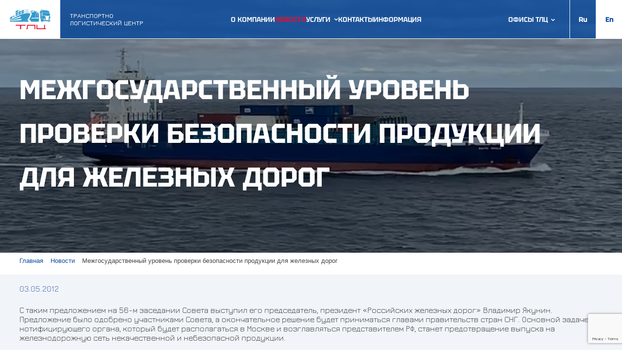

--- FILE ---
content_type: text/html; charset=UTF-8
request_url: https://t-lc.ru/news/mezhgosudarstvennyj-uroven-proverki-bezopasnosti-produkcii-dlya-zheleznyx-dorog/
body_size: 8032
content:
    <!DOCTYPE html>
    <html lang="ru">
    <head>
        <meta charset="UTF-8">
                <title>Межгосударственный уровень проверки безопасности продукции для железных дорог | Новости «ТЛЦ»  | Санкт-Петербург «ТЛЦ»</title>

        <meta http-equiv="Content-Type" content="text/html; charset=UTF-8">
<meta name="robots" content="index, follow">
<meta name="description" content="Межгосударственный уровень проверки безопасности продукции для железных дорог. Эту и другие новости на рынке коммерческих грузоперевозок читайте на сайте транспортной компании «ТЛЦ».">
<link rel="canonical" href="https://t-lc.ru/news/mezhgosudarstvennyj-uroven-proverki-bezopasnosti-produkcii-dlya-zheleznyx-dorog/">
<link href="/bitrix/cache/css/s1/tlc/page_1c5aab0af5c1768dc7cc4b4e6c7328c9/page_1c5aab0af5c1768dc7cc4b4e6c7328c9_v1.css?1735287865436" type="text/css"  rel="stylesheet" >
<link href="/bitrix/cache/css/s1/tlc/template_9278affc4b0dd86ae2c372a068eef024/template_9278affc4b0dd86ae2c372a068eef024_v1.css?1768399685889" type="text/css"  data-template-style="true" rel="stylesheet" >
        <meta name="viewport" content="width=device-width">
        <link rel="icon" href="/ico.ico" type="image/x-icon">
        <link rel="shortcut icon" href="/ico.ico" type="image/x-icon">
        <link rel="stylesheet" href="/local/templates/tlc/css/normalize.css">
        <link rel="stylesheet" href="/local/templates/tlc/css/hamburgers.min.css">
        <link rel="stylesheet" href="/local/templates/tlc/css/slick.css">
        <link rel="stylesheet" href="/local/templates/tlc/css/main.css">
        <link rel="stylesheet" href="/local/templates/tlc/css/media-desktop.css">
        <link rel="stylesheet" href="/local/templates/tlc/css/media-tablet.css">
        <link rel="stylesheet" href="/local/templates/tlc/css/media-mobile.css">
        <link rel="stylesheet" href="/local/templates/tlc/css/magnific-popup.css">

                                        <!-- Google tag (gtag.js) -->
                    </head>
<body>

<div class="cmain">
    <div id="panel"></div>
    <!--  -->
    <header class="header__topLine">
        <!-- Common Info -->
        <a href="/" class="logo logo_whiteBg logo_padding">
            <span class="logo__wrapper">
                 <img src="/local/templates/tlc/images/logo-new.svg" class="logo__img" alt="ТЛЦ">
            </span>

            <span  class="logo__disclaimer">
                Транспортно <br> Логистический центр
            </span>
        </a>
        <div class="header__infoBlock">
            <!-- <div class="header__address">
                 <a href="/kontakty/#mapContainer">196084, Санкт-Петербург</a><br>
    Московская застава, <br>Московский просп, 97А. 12 этаж
            </div> -->
            <!-- <div class="header__contacts">
                <a href='mailto:vt@t-lc.ru' class='header__mail'>vt@t-lc.ru</a>                <a href="#callback" class="header__callback callback_win">
                    <span class="underlineDotted">Заказать звонок</span>
                </a>
            </div> -->
            <!-- <div class="header__companyName">
                ТРАНСПОРТНО-<br>ЛОГИСТИЧЕСКИЙ<br>ЦЕНТР
            </div> -->
            <div class="header__phones">
                <a href='tel:88124016400' class='header__phone'>8 (812) 401-64-00</a><a href='tel:88007751516' class='header__phone'>8 (800) 775-15-16</a>            </div>
            
<ul class="header-menu">
			<li class="header-menu__item">
			<a href="/about/">О компании</a>
		</li>
				<li class="selected header-menu__item">
			<a href="/news/">Новости</a>
		</li>
				<li class="header-menu__item">
			<a href="/uslugi/">Услуги</a>
		</li>
				<li class="header-menu__item">
			<a href="/kontakty/">Контакты</a>
		</li>
				<li class="header-menu__item">
			<a href="/informaciya/">Информация</a>
		</li>
	</ul>		

        </div>
        <div class="header__nav">
            
    <ul class="header-menu">
                    <li class="header-menu__item">
                    <a href="/about/">О компании</a>
                </li>
                

                        <li class="selected header-menu__item">
                    <a href="/news/">Новости</a>
                </li>
                

                    <li class=" header-menu__item">
                <a href="/uslugi/">Услуги</a>
                <svg width="9" height="8" viewBox="0 0 9 8" fill="none" xmlns="http://www.w3.org/2000/svg">
                    <g clip-path="url(#clip0_746_337)">
                        <g clip-path="url(#clip1_746_337)">
                            <mask id="mask0_746_337" style="mask-type:luminance" maskUnits="userSpaceOnUse" x="0" y="0" width="9" height="8">
                                <path d="M8.78003 8V0L0.780029 0L0.780029 8H8.78003Z" fill="white"/>
                            </mask>
                            <g mask="url(#mask0_746_337)">
                                <path d="M5.34409 6.01716L8.24878 3.11248C8.56128 2.79998 8.56128 2.29529 8.24878 1.98279C7.93628 1.67029 7.43159 1.67029 7.11909 1.98279L4.78003 4.32341L2.44097 1.98279C2.12847 1.67029 1.62378 1.67029 1.31128 1.98279C0.998779 2.29529 0.998779 2.79998 1.31128 3.11248L4.21597 6.01716C4.5269 6.3281 5.03315 6.3281 5.34409 6.01716Z" fill="white"/>
                            </g>
                        </g>
                    </g>
                    <defs>
                        <clipPath id="clip0_746_337">
                            <rect width="8" height="8" fill="white" transform="translate(0.780029)"/>
                        </clipPath>
                        <clipPath id="clip1_746_337">
                            <rect width="8" height="8" fill="white" transform="translate(0.780029)"/>
                        </clipPath>
                    </defs>
                </svg>

    <div class="header-menu__subMenu">
                    <ul class="header-menu__subList">
            

                        <li class="header-menu__item">
                    <a href="/logisticheskie-uslugi/">Логистические услуги</a>
                </li>
                

                        <li class="header-menu__item">
                    <a href="/kontejnernye-perevozki/">Контейнерные перевозки</a>
                </li>
                

                        <li class="header-menu__item">
                    <a href="/kontejnernye-perevozki/avtomobilnye-kontejnernye-perevozki/">Автоперевозки</a>
                </li>
                

                        <li class="header-menu__item">
                    <a href="/kontejnernye-perevozki/zheleznodorozhnye-kontejnernye-perevozki/">Железнодорожные перевозки</a>
                </li>
                

                        <li class="header-menu__item">
                    <a href="/kontejnernye-perevozki/morskie-kontejnernye-perevozki/">Морские перевозки</a>
                </li>
                

                        <li class="header-menu__item">
                    <a href="/kontejnernye-perevozki/mezhdunarodnye-kontejnernye-perevozki/">Международные перевозки</a>
                </li>
                

                        <li class="header-menu__item">
                    <a href="/arenda-kontejnerov/">Аренда</a>
                </li>
                

                        <li class="header-menu__item">
                    <a href="/kontejnernye-perevozki/otpravka-i-dostavka-kontejnera/">Доставка</a>
                </li>
                

        </ul><ul class="header-menu__subList">                <li class="header-menu__item">
                    <a href="/vagonnye-perevozki/">Вагонные грузоперевозки</a>
                </li>
                

                        <li class="header-menu__item">
                    <a href="/export-import/">Экспорт/импорт</a>
                </li>
                

                        <li class="header-menu__item">
                    <a href="/terminalnye-uslugi/">Терминальные услуги</a>
                </li>
                

                        <li class="header-menu__item">
                    <a href="/kontejnernye-perevozki/perevozka-opasnyx-gruzov/">Перевозки опасных грузов</a>
                </li>
                

                        <li class="header-menu__item">
                    <a href="/intermodalnye-perevozki/">Интермодальные перевозки</a>
                </li>
                

                        <li class="header-menu__item">
                    <a href="/multimodalnye-perevozki/">Мультимодальные перевозки</a>
                </li>
                

                        <li class="header-menu__item">
                    <a href="/zheleznodorozhnye-gruzoperevozki/">Железнодорожные грузоперевозки</a>
                </li>
                

        </ul></div></li>                <li class="header-menu__item">
                    <a href="/kontakty/">Контакты</a>
                </li>
                

                        <li class="header-menu__item">
                    <a href="/informaciya/">Информация</a>
                </li>
                

            </ul>
            </div>
        <div class="header__workTime">
            <div class="workSchedule">
                <span class="workSchedule__title">Режим работы :</span>
                <span class="workSchedule__row">пн-пт: 09:00-18:00</span>
                <span class="workSchedule__row">сб-вс — выходной</span>
            </div>
        </div>
        <div class="header__personal">
            <a href="https://lk.t-lc.ru" target="_blank" class="personalLink">

                <svg class="personalLink__icon" width="24" height="24" viewBox="0 0 24 24" fill="none" xmlns="http://www.w3.org/2000/svg">
                    <circle cx="12" cy="12" r="12" fill="white"/>
                    <path d="M12 6C12.7956 6 13.5587 6.31607 14.1213 6.87868C14.6839 7.44129 15 8.20435 15 9C15 9.79565 14.6839 10.5587 14.1213 11.1213C13.5587 11.6839 12.7956 12 12 12C11.2044 12 10.4413 11.6839 9.87868 11.1213C9.31607 10.5587 9 9.79565 9 9C9 8.20435 9.31607 7.44129 9.87868 6.87868C10.4413 6.31607 11.2044 6 12 6ZM12 13.5C15.315 13.5 18 14.8425 18 16.5V18H6V16.5C6 14.8425 8.685 13.5 12 13.5Z" fill="#5381BC"/>
                </svg>

                <span  class="personalLink__text">
                    личный кабинет
                </span>

            </a>
        </div>
        <div class="header__phonesBlock">
            <div class="header__phones">
                <a href='tel:88124016400' class='header__phone'>8 (812) 401-64-00</a><a href='tel:88007751516' class='header__phone'>8 (800) 775-15-16</a>            </div>
        </div>
        <div class="header__callOrder">
            <a href="#callback" class="button  callback_win button_accent">Заказать звонок</a>
        </div>
        <div class="header__region">
            <div class="region">
                <div class="region__current">
                    Офисы ТЛЦ                </div>
                <div class="region__list">
                    <div class="region__list__offices">
                        <span class="region__list__representations-title">Офисы ТЛЦ</span>
                                                            <a href="https://t-lc.ru/kontakty/"
                                       class="region__link">Санкт&ndash;Петербург</a>
                                                                        <a href="https://nsk.t-lc.ru/kontakty/"
                                       class="region__link">Новосибирск</a>
                                                                        <a href="https://krasnoyarsk.t-lc.ru/kontakty/"
                                       class="region__link">Красноярск</a>
                                                                        <a href="https://irkutsk.t-lc.ru/kontakty/"
                                       class="region__link">Иркутск</a>
                                                                        <a href="https://vladivostok.t-lc.ru/kontakty/"
                                       class="region__link">Владивосток</a>
                                                                        <a href="https://ekb.t-lc.ru/kontakty/"
                                       class="region__link">Екатеринбург</a>
                                                        </div>
                </div>
            </div>
        </div>
        <div class="langSwitcher">
            <a href="/" class="language language_active">Ru</a>
            <a href="/eng/" class="language">En</a>
        </div>
        <button class="hamburger hamburger--spin menu_button" type="button">
            <span class="hamburger-box">
                <span class="hamburger-inner"></span>
            </span>
        </button>
        <!-- /Common Info -->
        <!--Menu-->
        <div class="mainMenu">
            <div class="region region__mobile">
                <div class="region__mobile-wrapper">
                    <span class="region__current">
                        Офисы ТЛЦ                    </span>
                    <div class="region__list">
                        <div class="region__list__offices">
                            <span class="region__list__representations-title">Офисы ТЛЦ</span>
                                                                    <a href="https://nsk.t-lc.ru/news/mezhgosudarstvennyj-uroven-proverki-bezopasnosti-produkcii-dlya-zheleznyx-dorog/"
                                        class="region__link">Новосибирск</a>
                                                                                <a href="https://krasnoyarsk.t-lc.ru/news/mezhgosudarstvennyj-uroven-proverki-bezopasnosti-produkcii-dlya-zheleznyx-dorog/"
                                        class="region__link">Красноярск</a>
                                                                                <a href="https://irkutsk.t-lc.ru/news/mezhgosudarstvennyj-uroven-proverki-bezopasnosti-produkcii-dlya-zheleznyx-dorog/"
                                        class="region__link">Иркутск</a>
                                                                                <a href="https://vladivostok.t-lc.ru/news/mezhgosudarstvennyj-uroven-proverki-bezopasnosti-produkcii-dlya-zheleznyx-dorog/"
                                        class="region__link">Владивосток</a>
                                                                                <a href="https://ekb.t-lc.ru/news/mezhgosudarstvennyj-uroven-proverki-bezopasnosti-produkcii-dlya-zheleznyx-dorog/"
                                        class="region__link">Екатеринбург</a>
                                                                </div>
                    </div>
                </div>
            </div>

            <div class="container menu_fix">
                <div class="menu_contactBlock">
                    <div class="menu__contacts">
                        <a href='mailto:vt@t-lc.ru' class='header__mail'>vt@t-lc.ru</a>                        <a href="#callback" class="header__callback callback_win"
                           onclick="ym(28799451,'reachGoal','zvonok'); return true;">
                            <span class="underlineDotted">Заказать звонок</span>
                        </a>
                    </div>
                    <div class="menu__personal">
                        <a href="https://lk.t-lc.ru" target="_blank" class="personalLink">
                            <svg class="personalLink__icon" width="24" height="24" viewBox="0 0 24 24" fill="none" xmlns="http://www.w3.org/2000/svg">
                                <circle cx="12" cy="12" r="12" fill="white"/>
                                <path d="M12 6C12.7956 6 13.5587 6.31607 14.1213 6.87868C14.6839 7.44129 15 8.20435 15 9C15 9.79565 14.6839 10.5587 14.1213 11.1213C13.5587 11.6839 12.7956 12 12 12C11.2044 12 10.4413 11.6839 9.87868 11.1213C9.31607 10.5587 9 9.79565 9 9C9 8.20435 9.31607 7.44129 9.87868 6.87868C10.4413 6.31607 11.2044 6 12 6ZM12 13.5C15.315 13.5 18 14.8425 18 16.5V18H6V16.5C6 14.8425 8.685 13.5 12 13.5Z" fill="#5381BC"/>
                            </svg>
                            <span  class="personalLink__text">
                                Личный кабинет
                            </span>
                        </a>
                    </div>
                    <div class="menu__phones">
                        <a href='tel:88124016400' class='header__phone'>8 (812) 401-64-00</a><a href='tel:88007751516' class='header__phone'>8 (800) 775-15-16</a>                    </div>
                </div>
                <div class="row">
                    <div class="col-md-6 col-xl-4">
 <nav class="menuBlock">
	<p class="menuBlock__title">
	Компания </p>
	<ul class="menuBlock__list">
		<li class="menuBlock__item"> <a href="/about/" class="menuBlock__link">
		О компании </a></li>
		<li class="menuBlock__item"> <a href="/news/" class="menuBlock__link">
		Новости </a></li>
		<li class="menuBlock__item"> <a href="/article/" class="menuBlock__link">
		Статьи </a></li>
		<li class="menuBlock__item"> <a href="/klientam/albom-kompanii/" class="menuBlock__link">
		Альбом компании </a></li>
		<li class="menuBlock__item"> <a href="/about/vakansii/" class="menuBlock__link"> Вакансии </a></li>
		<li class="menuBlock__item"> <a href="/klientam/otzyvy-i-predlozheniya/" class="menuBlock__link">
		Отзывы и предложения </a></li>
	</ul>
 </nav> <nav class="menuBlock">
	<p class="menuBlock__title">
	Клиентам </p>
	<ul class="menuBlock__list">
		<li class="menuBlock__item"> <a href="/klientam/zakon/" class="menuBlock__link">
		Закон </a></li>
		<li class="menuBlock__item"> <a href="/klientam/tarify/" class="menuBlock__link">
		Тарифы </a></li>
		<li class="menuBlock__item"> <a href="/dokumenty/" class="menuBlock__link">
		Документы </a></li>
	</ul>
 </nav>
</div>
<div class="col-md-6 col-xl-4">
 <nav class="menuBlock">
	<p class="menuBlock__title"><a href="/uslugi/">
	Услуги</a></p>
	<ul class="menuBlock__list">
		<li class="menuBlock__item"><a href="/logisticheskie-uslugi/" class="menuBlock__link">Логистические услуги</a></li>
		<li class="menuBlock__item"><a href="/kontejnernye-perevozki/" class="menuBlock__link">Контейнерные перевозки</a>
		<ul class="submenu">
			<li class="submenu__item"><a href="/kontejnernye-perevozki/avtomobilnye-kontejnernye-perevozki/" class="submenu_link">Автомобильные перевозки</a></li>
			<li class="submenu__item"><a href="/kontejnernye-perevozki/zheleznodorozhnye-kontejnernye-perevozki/" class="submenu_link">Железнодорожные перевозки</a></li>
			<li class="submenu__item"><a href="/kontejnernye-perevozki/morskie-kontejnernye-perevozki/" class="submenu_link">Морские перевозки</a></li>
			<li class="submenu__item"><a href="/kontejnernye-perevozki/mezhdunarodnye-kontejnernye-perevozki/" class="submenu_link">Международные перевозки</a></li>
			<li class="submenu__item"><a href="/arenda-kontejnerov/" class="menuBlock__link">Аренда контейнеров</a></li>
			<li class="submenu__item"><a href="/kontejnernye-perevozki/otpravka-i-dostavka-kontejnera/" class="menuBlock__link">Доставка контейнеров</a></li>
		</ul>
		</li>
		<li class="menuBlock__item"><a href="/zheleznodorozhnye-gruzoperevozki/" class="menuBlock__link">Железнодорожные грузоперевозки</a></li>
		<li class="menuBlock__item"><a href="/vagonnye-perevozki/" class="menuBlock__link">Вагонные грузоперевозки</a></li>
		<li class="menuBlock__item"><a href="/proektnye-perevozki/" class="menuBlock__link">Проектные грузоперевозки</a></li>
		<li class="menuBlock__item"><a href="/export-import/" class="menuBlock__link">Экспорт/импорт</a>
		<ul class="submenu">
		<li class="menuBlock__item"><a href="/export-perevozki/" class="menuBlock__link">Экспорт груза</a></li>
		<li class="menuBlock__item"><a href="/import-perevozki/" class="menuBlock__link">Импорт груза</a></li>
		</ul>
		</li>
		<li class="menuBlock__item"><a href="/terminalnye-uslugi/" class="menuBlock__link">Терминальные услуги</a></li>
		<li class="menuBlock__item"><a href="/kontejnernye-perevozki/perevozka-opasnyx-gruzov/" class="submenu_link">Перевозки опасных грузов</a></li>
		<li class="menuBlock__item"> <a href="/intermodalnye-perevozki/" class="menuBlock__link">Интермодальные перевозки</a></li>
		<li class="menuBlock__item"> <a href="/multimodalnye-perevozki/" class="menuBlock__link">Мультимодальные перевозки</a></li>
	</ul>
 </nav>
</div>
<div class="col-xl-4">
 <nav class="menuBlock">
	<p class="menuBlock__title">Информация</p>
	<ul class="menuBlock__list">
		<li class="menuBlock__item"><a href="/informaciya/" class="menuBlock__link">Общая информация</a></li>
		<li class="menuBlock__item"><a href="/klientam/tipy-i-razmery-kontejnerov/" class="menuBlock__link">Типы и размеры контейнеров</a></li>
		<li class="menuBlock__item"><a href="/klientam/sxema-razmeshheniya-pallet-v-kontejnere/" class="menuBlock__link">Схема размещения паллет в контейнере</a></li>
		<li class="menuBlock__item"><a href="/klientam/opredelenie-negabaritnosti-gruzov-na-zheleznoj-doroge/" class="menuBlock__link">Негабаритные грузы</a></li>
		<li class="menuBlock__item"><a href="/klientam/pravila-pogruzki-universalnyx-kontejnerov/#" class="menuBlock__link">Правила погрузки контейнеров</a></li>
		<li class="menuBlock__item"><a href="/klientam/straxovanie-gruzov/" class="menuBlock__link">Страхование груза</a></li>
		<li class="menuBlock__item"><a href="/klientam/tamozhennoe-oformlenie-gruzov/" class="menuBlock__link">Таможенное оформление</a></li>
		<li class="menuBlock__item"><a href="/klientam/razmery-i-texnicheskie-xarakteristiki-vagonov/" class="menuBlock__link">Размеры вагонов</a></li>
		<li class="menuBlock__item"><a href="/kontakty/" class="menuBlock__title">Контакты</a></li>
	</ul>
	<a href="/raschet-stoimosti/" class="button button__menu button_active">Запрос на перевозку груза</a>
 </nav>
</div>
<br>                </div>
            </div>
        </div>
        <!--/Menu-->
    </header>
<!--04.08.2020-->
    <div class="header ">
        <div class="header__video-background">
            <video autoplay="autoplay" loop muted="muted" poster="">
                <source src="/local/templates/tlc/video/main-video-1.mp4" type="video/mp4" media="(min-width:768px)" />
                <source src="/local/templates/tlc/video/main-video-1.webm" type="video/webm" media="(min-width:768px)" />
                <source src="/local/templates/tlc/video/main-video-mobile.mp4" type="video/mp4" media="(max-width:768px)" />
            </video>
        </div>

                
                            <div class="header__content">
                    <div class="container">
                        <h1 class="h1">Межгосударственный уровень проверки безопасности продукции для железных дорог</h1>
                    </div>
                </div>
            

        

    </div>

    <nav id="breadcrumb">
        <div class="container">
            <link href="/bitrix/css/main/font-awesome.css?173504231828777" type="text/css" rel="stylesheet" />
<div class="bx-breadcrumb" itemprop="http://schema.org/breadcrumb" itemscope itemtype="http://schema.org/BreadcrumbList">
			<div class="bx-breadcrumb-item" id="bx_breadcrumb_0" itemprop="itemListElement" itemscope itemtype="http://schema.org/ListItem">
				
				<a href="/" title="Главная" itemprop="item">
					<span itemprop="name">Главная</span>
				</a>
				<meta itemprop="position" content="1" />
			</div>
			<div class="bx-breadcrumb-item" id="bx_breadcrumb_1" itemprop="itemListElement" itemscope itemtype="http://schema.org/ListItem">
				<i class="fa fa-angle-right"></i>
				<a href="/news/" title="Новости" itemprop="item">
					<span itemprop="name">Новости</span>
				</a>
				<meta itemprop="position" content="2" />
			</div>
			<div class="bx-breadcrumb-item">
				<i class="fa fa-angle-right"></i>
				<span>Межгосударственный уровень проверки безопасности продукции для железных дорог</span>
			</div><div style="clear:both"></div></div>        </div>
    </nav>


    <main class="back">
    <article class="container">




<div class="news-detail">
				<span class="news-date-time">03.05.2012</span>
		
				
					<p>С таким предложением на 56-м заседании Совета выступил его председатель, президент «Российских железных дорог» Владимир Якунин. Предложение было одобрено участниками Совета, а окончательное решение будет приниматься главами правительств стран СНГ. Основной задачей нотифицирующего органа, который будет располагаться в Москве и возглавляться представителем РФ, станет предотвращение выпуска на железнодорожную сеть некачественной и небезопасной продукции.		<div style="clear:both"></div>
	<br />
	</div><p><a href="/news/">Возврат к списку</a></p>


    </div>
        </article>







<footer class="footer">
    <nav class="container footer__wrapper">
        <div class="footer__top">
            <ul class="footer__menu hide-on-mobile">
                <li class="footer__menu-item footer__menu-item--main">
                    <a href="/about/">О компании</a>
                </li>
                <li class="footer__menu-item footer__menu-item--main">
                    <a href="/news/">Новости</a>
                </li>
                <li class="footer__menu-item footer__menu-item--main">
                    <a href="/article/">Статьи</a>
                </li>
                <li class="footer__menu-item footer__menu-item--main">
                    <a href="/about/vakansii/">Вакансии</a>
                </li>
                <li class="footer__menu-item footer__menu-item--main">
                    <a href="/klientam/otzyvy-i-predlozheniya/">Отзывы</a>
                </li>
                <li class="footer__menu-item footer__menu-item--main">
                    <a href="/klientam/albom-kompanii/">Фотогалерея</a>
                </li>
            </ul>
            <ul class="footer__menu hide-on-mobile">
                <li class="footer__menu-item footer__menu-item--main">
                    <a href="/uslugi/">Услуги</a>
                </li>
                <li class="footer__menu-item">
                    <a href="/logisticheskie-uslugi/">Логистические услуги</a>
                </li>
                <li class="footer__menu-item">
                    <a href="/kontejnernye-perevozki/">Контейнерные перевозки</a>
                </li>
                <li class="footer__menu-item">
                    <a href="/kontejnernye-perevozki/avtomobilnye-kontejnernye-perevozki/">Автоперевозки</a>
                </li>
                <li class="footer__menu-item">
                    <a href="/kontejnernye-perevozki/zheleznodorozhnye-kontejnernye-perevozki/">Железнодорожные перевозки</a>
                </li>
                <li class="footer__menu-item">
                    <a href="/kontejnernye-perevozki/morskie-kontejnernye-perevozki/">Морские перевозки</a>
                </li>
                <li class="footer__menu-item">
                    <a href="/kontejnernye-perevozki/mezhdunarodnye-kontejnernye-perevozki/">Международные перевозки</a>
                </li>
                <li class="footer__menu-item">
                    <a href="/arenda-kontejnerov/">Аренда</a>
                </li>
            </ul>
            <ul class="footer__menu hide-on-mobile">
                <li class="footer__menu-item">
                    <a href="/kontejnernye-perevozki/otpravka-i-dostavka-kontejnera/">Доставка</a>
                </li>
                <li class="footer__menu-item">
                    <a href="/vagonnye-perevozki/">Вагонные грузоперевозки</a>
                </li>
                <li class="footer__menu-item">
                    <a href="/export-import/">Экспорт/импорт</a>
                </li>
                <li class="footer__menu-item">
                    <a href="/terminalnye-uslugi/">Терминальные услуги</a>
                </li>
                <li class="footer__menu-item">
                    <a href="/kontejnernye-perevozki/perevozka-opasnyx-gruzov/">Перевозки опасных грузов</a>
                </li>
                <li class="footer__menu-item">
                    <a href="/intermodalnye-perevozki/">Интермодальные перевозки</a>
                </li>
                <li class="footer__menu-item">
                    <a href="/multimodalnye-perevozki/">Мультимодальные перевозки</a>
                </li>
                <li class="footer__menu-item">
                    <a href="/zheleznodorozhnye-gruzoperevozki/">Железнодорожные грузоперевозки</a>
                </li>
                <li class="footer__menu-item">
                    <a href="/klientam/tamozhennoe-oformlenie-gruzov/">Таможенное оформление</a>
				</li>
            </ul>
        </div>
        <div class="footer__right">
            <ul class="footer__menu hide-on-mobile">
                <li class="footer__menu-item footer__menu-item--main">
                    <a href="/informaciya/">Информация</a>
                </li>
                <li class="footer__menu-item">
                    <a href="/klientam/">Клиентам</a>
                </li>
                <li class="footer__menu-item">
                    <a href="/dokumenty/">Документы</a>
                </li>
                <li class="footer__menu-item">
                    <a href="/klientam/tarify/">Тарифы</a>
                </li>
                <li class="footer__menu-item">
                    <a href="/klientam/tipy-i-razmery-kontejnerov/">Контейнеры</a>
                </li>
                <li class="footer__menu-item">
                    <a href="/raschet-stoimosti/">Расчет стоимости</a>
                </li>
                <li class="footer__menu-item">
                    <a href="/klientam/straxovanie-gruzov/">Страхование груза</a>
                </li>
                <li class="footer__menu-item">
                    <a href="/klientam/opredelenie-negabaritnosti-gruzov-na-zheleznoj-doroge/">Негабаритные грузы</a>
                </li>
                <li class="footer__menu-item">
                    <a href="/klientam/pravila-pogruzki-universalnyx-kontejnerov/">Правила погрузки</a>
                </li>
                <li class="footer__menu-item">
                    <a href="/klientam/razmery-i-texnicheskie-xarakteristiki-vagonov/">Размеры вагонов</a>
                </li>
                <li class="footer__menu-item">
                    <a href="/klientam/sxema-razmeshheniya-pallet-v-kontejnere/">Схема размещения паллет</a>
                </li>
            </ul>
            <img src="/local/templates/tlc/images/footer-logo.svg" alt="">
        </div>
        <div class="footer__contacts">
            <div class="footer__contacts-left">
                <!--Микроразметка Schema.org-->
                <div style="display:none; height:0px;">
                    <div itemscope itemtype="https://schema.org/LocalBusiness">
                        <img src="/local/templates/tlc/images/logo.jpg" itemprop="image">
                        <a itemprop="url" href="https://t-lc.ru/">
                            <div itemprop="name">Т-ЛЦ</div>
                        </a>
                        <div itemprop="description">Транспортная логистическая компания</div>
                        <div itemprop="openingHours" content="Mo-Thu 09:00−17:30">Пн-Чтв: 9:00-17:30</div>
                        <div itemprop="openingHours" content="Fr 09:00−16:30">Пт: 9:00-18:00</div>
                        <div itemprop="address" itemscope itemtype="https://schema.org/PostalAddress">
                            <span itemprop="streetAddress">Московская застава, Московский просп, 97А. 12 этаж </span><br>
                            <span itemprop="addressLocality">г. Санкт-Петербург</span><br>
                            <span itemprop="addressRegion">Ленинградская область</span><br>
                            <span itemprop="postalCode">196084</span><br>
                            <span itemprop="addressCountry">Россия</span><br>
                            <span itemprop="telephone">+7(812)401-54-00</span>
                        </div>
                    </div>
                </div>
                <!--Конец микроразметки-->
                <p>196084, Санкт-Петербург, <br>Московская застава, Московский проспект,<br>97А. 12 этаж</p>
                <p>пн-пт: 09:00-18:00<br>сб-вс — выходной</p>
                <p class="footer__phone">Телефон: <a href='tel:88124016400'>8(812)401-64-00</a></p>
                <p class="footer__phone">Телефон: <a href='tel:88007751516'>8(800)775-15-16</a> - горячая линия.</p>
            </div>
            <div class="footer__contacts-right">
                <p>Отдел импортных перевозок: <a href='mailto:Isales@t-lc.ru'>Isales@t-lc.ru</a></p>
                <p>Отдел экспортных перевозок: <a href='mailto:et@t-lc.ru'>et@t-lc.ru</a></p>
                <p>Отдел линейных перевозок: <a href='mailto:line@t-lc.ru'>line@t-lc.ru</a></p>
                <p>Отдел внутрироссийских перевозок: <a href='mailto:vt@t-lc.ru'>vt@t-lc.ru</a></p>
            </div>
        </div>
    </nav>
    <div class="footer__bottom">
        <div class="container">
            <div class="footer__bottom-content">
                <div class="footer__bottom-item copyright">
                    &copy; Все права защищены ТЛЦ, <nobr>ООО "Транспортно-логистический центр" 2026</nobr>                </div>
                <div class="footer__bottom-item">
                    <a href="/politika-konfidencialnosti/">Политика конфиденциальности</a>
                </div>
                            </div>
        </div>
    </div>
</footer>
</div>

<div id="callback" class="small-dialog zoom-anim-dialog mfp-hide">
    <form action="/local/ajax/sendCallbackForm.php" class="form form_callback form_with_send_file" method="POST">
      <input type="hidden" name="recaptcha_responsecb" id="recaptchaResponsecb">
        <div class="callback__BigGroup">
			<span class="callback__title">
				Заказ звонка
			</span>
            <div class="callback__BigGroup_fields">

                <label>
                    <span>*Ваше имя:</span>
                    <input type="text" name="user_name" class="textField" required>
                </label>
                <label>
                    <span>*Телефон:</span>
                    <input type="text" name="user_phone" class="textField" required>
                </label>
            </div>
        </div>
        <div class="submit_section">
            <input type="submit" value="Отправить" class="button button_accent"
                   onclick="ym(28799451,'reachGoal','zvonok-success'); return true;">
            <p class="agreement">
                нажимая на кнопку "Отправить", вы соглашаетесь с
                <a href="#"> правилами обработки персональных данных</a>
            </p>
        </div>
    </form>
</div>
<!--noindex-->
<div id="callback-small-dialog-s" class="small-dialog zoom-anim-dialog mfp-hide">
    <div class="t">Спасибо!</div>
    <p>Мы свяжемся с вами в ближайшее время</p>
</div>
<div id="callback-small-dialog-e" class="small-dialog zoom-anim-dialog mfp-hide">
    <div class="t">Ошибка.</div>
    <p>К сожалению, сообщение не удалось отправить. Попробуйте позже еще раз</p>
</div>
<!--/noindex-->

<div id="feedback" class="small-dialog zoom-anim-dialog mfp-hide">
    <form action="/local/ajax/sendFeedback2Form.php" class="form form_callback form_with_send_file" method="POST">
        <div class="callback__BigGroup">
			<span class="callback__title">
				Онлайн-заявка
			</span>
            <div class="callback__BigGroup_fields">

                <label>
                    <span>*Ваше имя:</span>
                    <input type="text" name="user_name" class="textField" required>
                </label>
                <label>
                    <span>*Телефон:</span>
                    <input type="text" name="user_phone" class="textField" required>
                </label>
                <label>
                    <span>*Email:&nbsp;&nbsp;&nbsp;&nbsp;&nbsp;</span>
                    <input type="text" name="user_email" class="textField" required>
                </label>
            </div>
        </div>
        <div class="submit_section">
            <input type="submit" value="Отправить" class="button button_accent">
            <p class="agreement">
                нажимая на кнопку "Отправить", вы соглашаетесь с
                <a href="#"> правилами обработки персональных данных</a>
            </p>
        </div>
    </form>
</div>

<noscript>
    <div><img src="https://mc.yandex.ru/watch/28799451" style="position:absolute; left:-9999px;" alt=""/></div>
</noscript>
<script type="text/javascript">var _ba = _ba || []; _ba.push(["aid", "dda41a2b6c0c5dce1a8bc0b33511edb1"]); _ba.push(["host", "t-lc.ru"]); (function() {var ba = document.createElement("script"); ba.type = "text/javascript"; ba.async = true;ba.src = (document.location.protocol == "https:" ? "https://" : "http://") + "bitrix.info/ba.js";var s = document.getElementsByTagName("script")[0];s.parentNode.insertBefore(ba, s);})();</script>


<script src="/local/templates/tlc/dist/jquery.min.js"></script>
<script src="/local/templates/tlc/js/custom.js"></script>

<script src="https://www.google.com/recaptcha/api.js?render=6Lc-6skfAAAAAAToKfCd5eRRmL9pZOMLz0u8WKms"></script>

<script async src="https://www.googletagmanager.com/gtag/js?id=UA-59741852-5"></script>
<script>
            window.dataLayer = window.dataLayer || [];
            function gtag(){dataLayer.push(arguments);}
            gtag('js', new Date());

            gtag('config', 'UA-59741852-5');
        </script>



<script type="text/javascript">
    (function (m, e, t, r, i, k, a) {
        m[i] = m[i] || function () {
            (m[i].a = m[i].a || []).push(arguments)
        };
        m[i].l = 1 * new Date();
        k = e.createElement(t), a = e.getElementsByTagName(t)[0], k.async = 1, k.src = r, a.parentNode.insertBefore(k, a)
    })
    (window, document, "script", "https://mc.yandex.ru/metrika/tag.js", "ym");

    ym(28799451, "init", {
        clickmap: true,
        trackLinks: true,
        accurateTrackBounce: true,
        webvisor: true
    });
</script>
<script src="/local/templates/tlc/dist/slick.min.js"></script>
<script src="/local/templates/tlc/dist/jquery.magnific-popup.min.js"></script>
<script src="/local/templates/tlc/dist/main.js"></script>

</body>
</html>

--- FILE ---
content_type: text/html; charset=utf-8
request_url: https://www.google.com/recaptcha/api2/anchor?ar=1&k=6Lc-6skfAAAAAAToKfCd5eRRmL9pZOMLz0u8WKms&co=aHR0cHM6Ly90LWxjLnJ1OjQ0Mw..&hl=en&v=PoyoqOPhxBO7pBk68S4YbpHZ&size=invisible&anchor-ms=20000&execute-ms=30000&cb=xood33bpw9bp
body_size: 49681
content:
<!DOCTYPE HTML><html dir="ltr" lang="en"><head><meta http-equiv="Content-Type" content="text/html; charset=UTF-8">
<meta http-equiv="X-UA-Compatible" content="IE=edge">
<title>reCAPTCHA</title>
<style type="text/css">
/* cyrillic-ext */
@font-face {
  font-family: 'Roboto';
  font-style: normal;
  font-weight: 400;
  font-stretch: 100%;
  src: url(//fonts.gstatic.com/s/roboto/v48/KFO7CnqEu92Fr1ME7kSn66aGLdTylUAMa3GUBHMdazTgWw.woff2) format('woff2');
  unicode-range: U+0460-052F, U+1C80-1C8A, U+20B4, U+2DE0-2DFF, U+A640-A69F, U+FE2E-FE2F;
}
/* cyrillic */
@font-face {
  font-family: 'Roboto';
  font-style: normal;
  font-weight: 400;
  font-stretch: 100%;
  src: url(//fonts.gstatic.com/s/roboto/v48/KFO7CnqEu92Fr1ME7kSn66aGLdTylUAMa3iUBHMdazTgWw.woff2) format('woff2');
  unicode-range: U+0301, U+0400-045F, U+0490-0491, U+04B0-04B1, U+2116;
}
/* greek-ext */
@font-face {
  font-family: 'Roboto';
  font-style: normal;
  font-weight: 400;
  font-stretch: 100%;
  src: url(//fonts.gstatic.com/s/roboto/v48/KFO7CnqEu92Fr1ME7kSn66aGLdTylUAMa3CUBHMdazTgWw.woff2) format('woff2');
  unicode-range: U+1F00-1FFF;
}
/* greek */
@font-face {
  font-family: 'Roboto';
  font-style: normal;
  font-weight: 400;
  font-stretch: 100%;
  src: url(//fonts.gstatic.com/s/roboto/v48/KFO7CnqEu92Fr1ME7kSn66aGLdTylUAMa3-UBHMdazTgWw.woff2) format('woff2');
  unicode-range: U+0370-0377, U+037A-037F, U+0384-038A, U+038C, U+038E-03A1, U+03A3-03FF;
}
/* math */
@font-face {
  font-family: 'Roboto';
  font-style: normal;
  font-weight: 400;
  font-stretch: 100%;
  src: url(//fonts.gstatic.com/s/roboto/v48/KFO7CnqEu92Fr1ME7kSn66aGLdTylUAMawCUBHMdazTgWw.woff2) format('woff2');
  unicode-range: U+0302-0303, U+0305, U+0307-0308, U+0310, U+0312, U+0315, U+031A, U+0326-0327, U+032C, U+032F-0330, U+0332-0333, U+0338, U+033A, U+0346, U+034D, U+0391-03A1, U+03A3-03A9, U+03B1-03C9, U+03D1, U+03D5-03D6, U+03F0-03F1, U+03F4-03F5, U+2016-2017, U+2034-2038, U+203C, U+2040, U+2043, U+2047, U+2050, U+2057, U+205F, U+2070-2071, U+2074-208E, U+2090-209C, U+20D0-20DC, U+20E1, U+20E5-20EF, U+2100-2112, U+2114-2115, U+2117-2121, U+2123-214F, U+2190, U+2192, U+2194-21AE, U+21B0-21E5, U+21F1-21F2, U+21F4-2211, U+2213-2214, U+2216-22FF, U+2308-230B, U+2310, U+2319, U+231C-2321, U+2336-237A, U+237C, U+2395, U+239B-23B7, U+23D0, U+23DC-23E1, U+2474-2475, U+25AF, U+25B3, U+25B7, U+25BD, U+25C1, U+25CA, U+25CC, U+25FB, U+266D-266F, U+27C0-27FF, U+2900-2AFF, U+2B0E-2B11, U+2B30-2B4C, U+2BFE, U+3030, U+FF5B, U+FF5D, U+1D400-1D7FF, U+1EE00-1EEFF;
}
/* symbols */
@font-face {
  font-family: 'Roboto';
  font-style: normal;
  font-weight: 400;
  font-stretch: 100%;
  src: url(//fonts.gstatic.com/s/roboto/v48/KFO7CnqEu92Fr1ME7kSn66aGLdTylUAMaxKUBHMdazTgWw.woff2) format('woff2');
  unicode-range: U+0001-000C, U+000E-001F, U+007F-009F, U+20DD-20E0, U+20E2-20E4, U+2150-218F, U+2190, U+2192, U+2194-2199, U+21AF, U+21E6-21F0, U+21F3, U+2218-2219, U+2299, U+22C4-22C6, U+2300-243F, U+2440-244A, U+2460-24FF, U+25A0-27BF, U+2800-28FF, U+2921-2922, U+2981, U+29BF, U+29EB, U+2B00-2BFF, U+4DC0-4DFF, U+FFF9-FFFB, U+10140-1018E, U+10190-1019C, U+101A0, U+101D0-101FD, U+102E0-102FB, U+10E60-10E7E, U+1D2C0-1D2D3, U+1D2E0-1D37F, U+1F000-1F0FF, U+1F100-1F1AD, U+1F1E6-1F1FF, U+1F30D-1F30F, U+1F315, U+1F31C, U+1F31E, U+1F320-1F32C, U+1F336, U+1F378, U+1F37D, U+1F382, U+1F393-1F39F, U+1F3A7-1F3A8, U+1F3AC-1F3AF, U+1F3C2, U+1F3C4-1F3C6, U+1F3CA-1F3CE, U+1F3D4-1F3E0, U+1F3ED, U+1F3F1-1F3F3, U+1F3F5-1F3F7, U+1F408, U+1F415, U+1F41F, U+1F426, U+1F43F, U+1F441-1F442, U+1F444, U+1F446-1F449, U+1F44C-1F44E, U+1F453, U+1F46A, U+1F47D, U+1F4A3, U+1F4B0, U+1F4B3, U+1F4B9, U+1F4BB, U+1F4BF, U+1F4C8-1F4CB, U+1F4D6, U+1F4DA, U+1F4DF, U+1F4E3-1F4E6, U+1F4EA-1F4ED, U+1F4F7, U+1F4F9-1F4FB, U+1F4FD-1F4FE, U+1F503, U+1F507-1F50B, U+1F50D, U+1F512-1F513, U+1F53E-1F54A, U+1F54F-1F5FA, U+1F610, U+1F650-1F67F, U+1F687, U+1F68D, U+1F691, U+1F694, U+1F698, U+1F6AD, U+1F6B2, U+1F6B9-1F6BA, U+1F6BC, U+1F6C6-1F6CF, U+1F6D3-1F6D7, U+1F6E0-1F6EA, U+1F6F0-1F6F3, U+1F6F7-1F6FC, U+1F700-1F7FF, U+1F800-1F80B, U+1F810-1F847, U+1F850-1F859, U+1F860-1F887, U+1F890-1F8AD, U+1F8B0-1F8BB, U+1F8C0-1F8C1, U+1F900-1F90B, U+1F93B, U+1F946, U+1F984, U+1F996, U+1F9E9, U+1FA00-1FA6F, U+1FA70-1FA7C, U+1FA80-1FA89, U+1FA8F-1FAC6, U+1FACE-1FADC, U+1FADF-1FAE9, U+1FAF0-1FAF8, U+1FB00-1FBFF;
}
/* vietnamese */
@font-face {
  font-family: 'Roboto';
  font-style: normal;
  font-weight: 400;
  font-stretch: 100%;
  src: url(//fonts.gstatic.com/s/roboto/v48/KFO7CnqEu92Fr1ME7kSn66aGLdTylUAMa3OUBHMdazTgWw.woff2) format('woff2');
  unicode-range: U+0102-0103, U+0110-0111, U+0128-0129, U+0168-0169, U+01A0-01A1, U+01AF-01B0, U+0300-0301, U+0303-0304, U+0308-0309, U+0323, U+0329, U+1EA0-1EF9, U+20AB;
}
/* latin-ext */
@font-face {
  font-family: 'Roboto';
  font-style: normal;
  font-weight: 400;
  font-stretch: 100%;
  src: url(//fonts.gstatic.com/s/roboto/v48/KFO7CnqEu92Fr1ME7kSn66aGLdTylUAMa3KUBHMdazTgWw.woff2) format('woff2');
  unicode-range: U+0100-02BA, U+02BD-02C5, U+02C7-02CC, U+02CE-02D7, U+02DD-02FF, U+0304, U+0308, U+0329, U+1D00-1DBF, U+1E00-1E9F, U+1EF2-1EFF, U+2020, U+20A0-20AB, U+20AD-20C0, U+2113, U+2C60-2C7F, U+A720-A7FF;
}
/* latin */
@font-face {
  font-family: 'Roboto';
  font-style: normal;
  font-weight: 400;
  font-stretch: 100%;
  src: url(//fonts.gstatic.com/s/roboto/v48/KFO7CnqEu92Fr1ME7kSn66aGLdTylUAMa3yUBHMdazQ.woff2) format('woff2');
  unicode-range: U+0000-00FF, U+0131, U+0152-0153, U+02BB-02BC, U+02C6, U+02DA, U+02DC, U+0304, U+0308, U+0329, U+2000-206F, U+20AC, U+2122, U+2191, U+2193, U+2212, U+2215, U+FEFF, U+FFFD;
}
/* cyrillic-ext */
@font-face {
  font-family: 'Roboto';
  font-style: normal;
  font-weight: 500;
  font-stretch: 100%;
  src: url(//fonts.gstatic.com/s/roboto/v48/KFO7CnqEu92Fr1ME7kSn66aGLdTylUAMa3GUBHMdazTgWw.woff2) format('woff2');
  unicode-range: U+0460-052F, U+1C80-1C8A, U+20B4, U+2DE0-2DFF, U+A640-A69F, U+FE2E-FE2F;
}
/* cyrillic */
@font-face {
  font-family: 'Roboto';
  font-style: normal;
  font-weight: 500;
  font-stretch: 100%;
  src: url(//fonts.gstatic.com/s/roboto/v48/KFO7CnqEu92Fr1ME7kSn66aGLdTylUAMa3iUBHMdazTgWw.woff2) format('woff2');
  unicode-range: U+0301, U+0400-045F, U+0490-0491, U+04B0-04B1, U+2116;
}
/* greek-ext */
@font-face {
  font-family: 'Roboto';
  font-style: normal;
  font-weight: 500;
  font-stretch: 100%;
  src: url(//fonts.gstatic.com/s/roboto/v48/KFO7CnqEu92Fr1ME7kSn66aGLdTylUAMa3CUBHMdazTgWw.woff2) format('woff2');
  unicode-range: U+1F00-1FFF;
}
/* greek */
@font-face {
  font-family: 'Roboto';
  font-style: normal;
  font-weight: 500;
  font-stretch: 100%;
  src: url(//fonts.gstatic.com/s/roboto/v48/KFO7CnqEu92Fr1ME7kSn66aGLdTylUAMa3-UBHMdazTgWw.woff2) format('woff2');
  unicode-range: U+0370-0377, U+037A-037F, U+0384-038A, U+038C, U+038E-03A1, U+03A3-03FF;
}
/* math */
@font-face {
  font-family: 'Roboto';
  font-style: normal;
  font-weight: 500;
  font-stretch: 100%;
  src: url(//fonts.gstatic.com/s/roboto/v48/KFO7CnqEu92Fr1ME7kSn66aGLdTylUAMawCUBHMdazTgWw.woff2) format('woff2');
  unicode-range: U+0302-0303, U+0305, U+0307-0308, U+0310, U+0312, U+0315, U+031A, U+0326-0327, U+032C, U+032F-0330, U+0332-0333, U+0338, U+033A, U+0346, U+034D, U+0391-03A1, U+03A3-03A9, U+03B1-03C9, U+03D1, U+03D5-03D6, U+03F0-03F1, U+03F4-03F5, U+2016-2017, U+2034-2038, U+203C, U+2040, U+2043, U+2047, U+2050, U+2057, U+205F, U+2070-2071, U+2074-208E, U+2090-209C, U+20D0-20DC, U+20E1, U+20E5-20EF, U+2100-2112, U+2114-2115, U+2117-2121, U+2123-214F, U+2190, U+2192, U+2194-21AE, U+21B0-21E5, U+21F1-21F2, U+21F4-2211, U+2213-2214, U+2216-22FF, U+2308-230B, U+2310, U+2319, U+231C-2321, U+2336-237A, U+237C, U+2395, U+239B-23B7, U+23D0, U+23DC-23E1, U+2474-2475, U+25AF, U+25B3, U+25B7, U+25BD, U+25C1, U+25CA, U+25CC, U+25FB, U+266D-266F, U+27C0-27FF, U+2900-2AFF, U+2B0E-2B11, U+2B30-2B4C, U+2BFE, U+3030, U+FF5B, U+FF5D, U+1D400-1D7FF, U+1EE00-1EEFF;
}
/* symbols */
@font-face {
  font-family: 'Roboto';
  font-style: normal;
  font-weight: 500;
  font-stretch: 100%;
  src: url(//fonts.gstatic.com/s/roboto/v48/KFO7CnqEu92Fr1ME7kSn66aGLdTylUAMaxKUBHMdazTgWw.woff2) format('woff2');
  unicode-range: U+0001-000C, U+000E-001F, U+007F-009F, U+20DD-20E0, U+20E2-20E4, U+2150-218F, U+2190, U+2192, U+2194-2199, U+21AF, U+21E6-21F0, U+21F3, U+2218-2219, U+2299, U+22C4-22C6, U+2300-243F, U+2440-244A, U+2460-24FF, U+25A0-27BF, U+2800-28FF, U+2921-2922, U+2981, U+29BF, U+29EB, U+2B00-2BFF, U+4DC0-4DFF, U+FFF9-FFFB, U+10140-1018E, U+10190-1019C, U+101A0, U+101D0-101FD, U+102E0-102FB, U+10E60-10E7E, U+1D2C0-1D2D3, U+1D2E0-1D37F, U+1F000-1F0FF, U+1F100-1F1AD, U+1F1E6-1F1FF, U+1F30D-1F30F, U+1F315, U+1F31C, U+1F31E, U+1F320-1F32C, U+1F336, U+1F378, U+1F37D, U+1F382, U+1F393-1F39F, U+1F3A7-1F3A8, U+1F3AC-1F3AF, U+1F3C2, U+1F3C4-1F3C6, U+1F3CA-1F3CE, U+1F3D4-1F3E0, U+1F3ED, U+1F3F1-1F3F3, U+1F3F5-1F3F7, U+1F408, U+1F415, U+1F41F, U+1F426, U+1F43F, U+1F441-1F442, U+1F444, U+1F446-1F449, U+1F44C-1F44E, U+1F453, U+1F46A, U+1F47D, U+1F4A3, U+1F4B0, U+1F4B3, U+1F4B9, U+1F4BB, U+1F4BF, U+1F4C8-1F4CB, U+1F4D6, U+1F4DA, U+1F4DF, U+1F4E3-1F4E6, U+1F4EA-1F4ED, U+1F4F7, U+1F4F9-1F4FB, U+1F4FD-1F4FE, U+1F503, U+1F507-1F50B, U+1F50D, U+1F512-1F513, U+1F53E-1F54A, U+1F54F-1F5FA, U+1F610, U+1F650-1F67F, U+1F687, U+1F68D, U+1F691, U+1F694, U+1F698, U+1F6AD, U+1F6B2, U+1F6B9-1F6BA, U+1F6BC, U+1F6C6-1F6CF, U+1F6D3-1F6D7, U+1F6E0-1F6EA, U+1F6F0-1F6F3, U+1F6F7-1F6FC, U+1F700-1F7FF, U+1F800-1F80B, U+1F810-1F847, U+1F850-1F859, U+1F860-1F887, U+1F890-1F8AD, U+1F8B0-1F8BB, U+1F8C0-1F8C1, U+1F900-1F90B, U+1F93B, U+1F946, U+1F984, U+1F996, U+1F9E9, U+1FA00-1FA6F, U+1FA70-1FA7C, U+1FA80-1FA89, U+1FA8F-1FAC6, U+1FACE-1FADC, U+1FADF-1FAE9, U+1FAF0-1FAF8, U+1FB00-1FBFF;
}
/* vietnamese */
@font-face {
  font-family: 'Roboto';
  font-style: normal;
  font-weight: 500;
  font-stretch: 100%;
  src: url(//fonts.gstatic.com/s/roboto/v48/KFO7CnqEu92Fr1ME7kSn66aGLdTylUAMa3OUBHMdazTgWw.woff2) format('woff2');
  unicode-range: U+0102-0103, U+0110-0111, U+0128-0129, U+0168-0169, U+01A0-01A1, U+01AF-01B0, U+0300-0301, U+0303-0304, U+0308-0309, U+0323, U+0329, U+1EA0-1EF9, U+20AB;
}
/* latin-ext */
@font-face {
  font-family: 'Roboto';
  font-style: normal;
  font-weight: 500;
  font-stretch: 100%;
  src: url(//fonts.gstatic.com/s/roboto/v48/KFO7CnqEu92Fr1ME7kSn66aGLdTylUAMa3KUBHMdazTgWw.woff2) format('woff2');
  unicode-range: U+0100-02BA, U+02BD-02C5, U+02C7-02CC, U+02CE-02D7, U+02DD-02FF, U+0304, U+0308, U+0329, U+1D00-1DBF, U+1E00-1E9F, U+1EF2-1EFF, U+2020, U+20A0-20AB, U+20AD-20C0, U+2113, U+2C60-2C7F, U+A720-A7FF;
}
/* latin */
@font-face {
  font-family: 'Roboto';
  font-style: normal;
  font-weight: 500;
  font-stretch: 100%;
  src: url(//fonts.gstatic.com/s/roboto/v48/KFO7CnqEu92Fr1ME7kSn66aGLdTylUAMa3yUBHMdazQ.woff2) format('woff2');
  unicode-range: U+0000-00FF, U+0131, U+0152-0153, U+02BB-02BC, U+02C6, U+02DA, U+02DC, U+0304, U+0308, U+0329, U+2000-206F, U+20AC, U+2122, U+2191, U+2193, U+2212, U+2215, U+FEFF, U+FFFD;
}
/* cyrillic-ext */
@font-face {
  font-family: 'Roboto';
  font-style: normal;
  font-weight: 900;
  font-stretch: 100%;
  src: url(//fonts.gstatic.com/s/roboto/v48/KFO7CnqEu92Fr1ME7kSn66aGLdTylUAMa3GUBHMdazTgWw.woff2) format('woff2');
  unicode-range: U+0460-052F, U+1C80-1C8A, U+20B4, U+2DE0-2DFF, U+A640-A69F, U+FE2E-FE2F;
}
/* cyrillic */
@font-face {
  font-family: 'Roboto';
  font-style: normal;
  font-weight: 900;
  font-stretch: 100%;
  src: url(//fonts.gstatic.com/s/roboto/v48/KFO7CnqEu92Fr1ME7kSn66aGLdTylUAMa3iUBHMdazTgWw.woff2) format('woff2');
  unicode-range: U+0301, U+0400-045F, U+0490-0491, U+04B0-04B1, U+2116;
}
/* greek-ext */
@font-face {
  font-family: 'Roboto';
  font-style: normal;
  font-weight: 900;
  font-stretch: 100%;
  src: url(//fonts.gstatic.com/s/roboto/v48/KFO7CnqEu92Fr1ME7kSn66aGLdTylUAMa3CUBHMdazTgWw.woff2) format('woff2');
  unicode-range: U+1F00-1FFF;
}
/* greek */
@font-face {
  font-family: 'Roboto';
  font-style: normal;
  font-weight: 900;
  font-stretch: 100%;
  src: url(//fonts.gstatic.com/s/roboto/v48/KFO7CnqEu92Fr1ME7kSn66aGLdTylUAMa3-UBHMdazTgWw.woff2) format('woff2');
  unicode-range: U+0370-0377, U+037A-037F, U+0384-038A, U+038C, U+038E-03A1, U+03A3-03FF;
}
/* math */
@font-face {
  font-family: 'Roboto';
  font-style: normal;
  font-weight: 900;
  font-stretch: 100%;
  src: url(//fonts.gstatic.com/s/roboto/v48/KFO7CnqEu92Fr1ME7kSn66aGLdTylUAMawCUBHMdazTgWw.woff2) format('woff2');
  unicode-range: U+0302-0303, U+0305, U+0307-0308, U+0310, U+0312, U+0315, U+031A, U+0326-0327, U+032C, U+032F-0330, U+0332-0333, U+0338, U+033A, U+0346, U+034D, U+0391-03A1, U+03A3-03A9, U+03B1-03C9, U+03D1, U+03D5-03D6, U+03F0-03F1, U+03F4-03F5, U+2016-2017, U+2034-2038, U+203C, U+2040, U+2043, U+2047, U+2050, U+2057, U+205F, U+2070-2071, U+2074-208E, U+2090-209C, U+20D0-20DC, U+20E1, U+20E5-20EF, U+2100-2112, U+2114-2115, U+2117-2121, U+2123-214F, U+2190, U+2192, U+2194-21AE, U+21B0-21E5, U+21F1-21F2, U+21F4-2211, U+2213-2214, U+2216-22FF, U+2308-230B, U+2310, U+2319, U+231C-2321, U+2336-237A, U+237C, U+2395, U+239B-23B7, U+23D0, U+23DC-23E1, U+2474-2475, U+25AF, U+25B3, U+25B7, U+25BD, U+25C1, U+25CA, U+25CC, U+25FB, U+266D-266F, U+27C0-27FF, U+2900-2AFF, U+2B0E-2B11, U+2B30-2B4C, U+2BFE, U+3030, U+FF5B, U+FF5D, U+1D400-1D7FF, U+1EE00-1EEFF;
}
/* symbols */
@font-face {
  font-family: 'Roboto';
  font-style: normal;
  font-weight: 900;
  font-stretch: 100%;
  src: url(//fonts.gstatic.com/s/roboto/v48/KFO7CnqEu92Fr1ME7kSn66aGLdTylUAMaxKUBHMdazTgWw.woff2) format('woff2');
  unicode-range: U+0001-000C, U+000E-001F, U+007F-009F, U+20DD-20E0, U+20E2-20E4, U+2150-218F, U+2190, U+2192, U+2194-2199, U+21AF, U+21E6-21F0, U+21F3, U+2218-2219, U+2299, U+22C4-22C6, U+2300-243F, U+2440-244A, U+2460-24FF, U+25A0-27BF, U+2800-28FF, U+2921-2922, U+2981, U+29BF, U+29EB, U+2B00-2BFF, U+4DC0-4DFF, U+FFF9-FFFB, U+10140-1018E, U+10190-1019C, U+101A0, U+101D0-101FD, U+102E0-102FB, U+10E60-10E7E, U+1D2C0-1D2D3, U+1D2E0-1D37F, U+1F000-1F0FF, U+1F100-1F1AD, U+1F1E6-1F1FF, U+1F30D-1F30F, U+1F315, U+1F31C, U+1F31E, U+1F320-1F32C, U+1F336, U+1F378, U+1F37D, U+1F382, U+1F393-1F39F, U+1F3A7-1F3A8, U+1F3AC-1F3AF, U+1F3C2, U+1F3C4-1F3C6, U+1F3CA-1F3CE, U+1F3D4-1F3E0, U+1F3ED, U+1F3F1-1F3F3, U+1F3F5-1F3F7, U+1F408, U+1F415, U+1F41F, U+1F426, U+1F43F, U+1F441-1F442, U+1F444, U+1F446-1F449, U+1F44C-1F44E, U+1F453, U+1F46A, U+1F47D, U+1F4A3, U+1F4B0, U+1F4B3, U+1F4B9, U+1F4BB, U+1F4BF, U+1F4C8-1F4CB, U+1F4D6, U+1F4DA, U+1F4DF, U+1F4E3-1F4E6, U+1F4EA-1F4ED, U+1F4F7, U+1F4F9-1F4FB, U+1F4FD-1F4FE, U+1F503, U+1F507-1F50B, U+1F50D, U+1F512-1F513, U+1F53E-1F54A, U+1F54F-1F5FA, U+1F610, U+1F650-1F67F, U+1F687, U+1F68D, U+1F691, U+1F694, U+1F698, U+1F6AD, U+1F6B2, U+1F6B9-1F6BA, U+1F6BC, U+1F6C6-1F6CF, U+1F6D3-1F6D7, U+1F6E0-1F6EA, U+1F6F0-1F6F3, U+1F6F7-1F6FC, U+1F700-1F7FF, U+1F800-1F80B, U+1F810-1F847, U+1F850-1F859, U+1F860-1F887, U+1F890-1F8AD, U+1F8B0-1F8BB, U+1F8C0-1F8C1, U+1F900-1F90B, U+1F93B, U+1F946, U+1F984, U+1F996, U+1F9E9, U+1FA00-1FA6F, U+1FA70-1FA7C, U+1FA80-1FA89, U+1FA8F-1FAC6, U+1FACE-1FADC, U+1FADF-1FAE9, U+1FAF0-1FAF8, U+1FB00-1FBFF;
}
/* vietnamese */
@font-face {
  font-family: 'Roboto';
  font-style: normal;
  font-weight: 900;
  font-stretch: 100%;
  src: url(//fonts.gstatic.com/s/roboto/v48/KFO7CnqEu92Fr1ME7kSn66aGLdTylUAMa3OUBHMdazTgWw.woff2) format('woff2');
  unicode-range: U+0102-0103, U+0110-0111, U+0128-0129, U+0168-0169, U+01A0-01A1, U+01AF-01B0, U+0300-0301, U+0303-0304, U+0308-0309, U+0323, U+0329, U+1EA0-1EF9, U+20AB;
}
/* latin-ext */
@font-face {
  font-family: 'Roboto';
  font-style: normal;
  font-weight: 900;
  font-stretch: 100%;
  src: url(//fonts.gstatic.com/s/roboto/v48/KFO7CnqEu92Fr1ME7kSn66aGLdTylUAMa3KUBHMdazTgWw.woff2) format('woff2');
  unicode-range: U+0100-02BA, U+02BD-02C5, U+02C7-02CC, U+02CE-02D7, U+02DD-02FF, U+0304, U+0308, U+0329, U+1D00-1DBF, U+1E00-1E9F, U+1EF2-1EFF, U+2020, U+20A0-20AB, U+20AD-20C0, U+2113, U+2C60-2C7F, U+A720-A7FF;
}
/* latin */
@font-face {
  font-family: 'Roboto';
  font-style: normal;
  font-weight: 900;
  font-stretch: 100%;
  src: url(//fonts.gstatic.com/s/roboto/v48/KFO7CnqEu92Fr1ME7kSn66aGLdTylUAMa3yUBHMdazQ.woff2) format('woff2');
  unicode-range: U+0000-00FF, U+0131, U+0152-0153, U+02BB-02BC, U+02C6, U+02DA, U+02DC, U+0304, U+0308, U+0329, U+2000-206F, U+20AC, U+2122, U+2191, U+2193, U+2212, U+2215, U+FEFF, U+FFFD;
}

</style>
<link rel="stylesheet" type="text/css" href="https://www.gstatic.com/recaptcha/releases/PoyoqOPhxBO7pBk68S4YbpHZ/styles__ltr.css">
<script nonce="J6QxIj_nBwmvbRqfrgW2Ug" type="text/javascript">window['__recaptcha_api'] = 'https://www.google.com/recaptcha/api2/';</script>
<script type="text/javascript" src="https://www.gstatic.com/recaptcha/releases/PoyoqOPhxBO7pBk68S4YbpHZ/recaptcha__en.js" nonce="J6QxIj_nBwmvbRqfrgW2Ug">
      
    </script></head>
<body><div id="rc-anchor-alert" class="rc-anchor-alert"></div>
<input type="hidden" id="recaptcha-token" value="[base64]">
<script type="text/javascript" nonce="J6QxIj_nBwmvbRqfrgW2Ug">
      recaptcha.anchor.Main.init("[\x22ainput\x22,[\x22bgdata\x22,\x22\x22,\[base64]/[base64]/bmV3IFpbdF0obVswXSk6Sz09Mj9uZXcgWlt0XShtWzBdLG1bMV0pOks9PTM/bmV3IFpbdF0obVswXSxtWzFdLG1bMl0pOks9PTQ/[base64]/[base64]/[base64]/[base64]/[base64]/[base64]/[base64]/[base64]/[base64]/[base64]/[base64]/[base64]/[base64]/[base64]\\u003d\\u003d\x22,\[base64]\\u003d\x22,\x22KcOWe8KgYMKCdsOjFzpLW8OSw5LDtMOowrPCtcKHbXtibMKAY31PwrDDmMKVwrPCjMKGLcOPGAxGVAYWSXtSasOAUMKZwqLCnMKWwqg3w4TCqMOtw5BBfcOeVsOjbsOdw54ew5/ChMOdwrzDsMOswoITJUPCr1bChcORZFPCp8K1w6/DtybDr3rCjcK6wo1BDcOvXMObw6PCnybDohZ5wo/DucK7UcO9w7zDhMOBw7R0CsOtw5rDhcOmN8Kmwr1qdMKAVSvDk8Kqw7bCoScSw5vDlMKTaHbDsWXDs8KUw690w4odGsKRw55dasOtdzHChsK/[base64]/[base64]/woFLQzUCwoHDtUbCsyp4acKScsK1wprCicOIw7kiwoLCk8Kyw5kbQghnESZuwq9Tw47DksO5fMKEEh3CjcKFwpPDjsObLMOGZcOeFMKhQMK8aATDhBjCqzTDuk3CksOnDwzDhl/DlcK9w4EWwoLDiQNQwr/DsMOXaMK/flF5aE0nw4plU8KNwprDtmVTJMKJwoAjw5ciDXzCsF1fe1grADvCiXtXajHDoTDDk2Jow5/DnVhVw4jCv8KwaWVFwrHCosKow5FEw5N9w7RPasOnwqzCkizDmlfCgEVdw6TDtHDDl8KtwpYuwrk/fsKGwq7CnMOOwotzw4kjw4jDgBvCkRtSSD/CkcOVw5HCvMKLKcOIw5rDlmbDicO6QcObM1kaw6bClMO+PlcHQ8K3Uhwwwo4Kw78vwosRecOUNlrCg8KLw4YacMKxZA92w4U1wpnCmwJodsKlO3zCmcK1AmzDjsOlOiF/wodRw6wEdcKcw43CpcKtMcOBWzQtw4rDscOnw64Da8KCwrsaw5/Dkz5iRsOzXRTDosOXbDLDjmHCg0nCosKqworCn8KfJRLCrcONAicVwo8SDH5Dw64HVGLCtyjDmg4ZHcOudcKgw4LDum3DlsO8w53DtmjDrmnDjF/CmMKfw7pFw44+J2A/LMKlwrnChzTCgMOYw53CtwR7N3BwWBHDl0t4w7bDiTVswoFwL3fCrsKOw4rDo8O8QSbCrifCjcKLSMOEG0sbw6DDkcOmwrTChEdhKMOcEMOywqPCkVfCoh7DhUnChWDDhH1dX8KNBW1ODxYcwr9qQMO/w4QNcMKnSDscL1rDhFfCgcKKGTHChDwpI8KZAEfDkMOpM0DDkMORasOvDj8/w67DhMO/TQfCjMOCR3XDiWkQwrVwwolewrAvwoYIwr8DPlLDv3vDocO7MREgCCjCpMKawpweDnDCrcOOaxvDqh/DocKydcKVKcKyBMKaw7JOwr3Cp2DCrRLDrgMAw7TCt8KiQANrwoEqZMOVesOXw7xsLMOvOUNubWxBwpBwFAbCrzXCv8Opb3vDpcO/[base64]/DsMKww6YXEMKHw5nCnxAXKlvDqB9bEEvDmmpow5zCmMOQw7N6SBQUA8KZw5HDrMOiVcKew458wq4uTMOSwq4lX8KeMGADLVZhwoXCmcOBwo/Cm8OYCTAEwoUHfMK7QQDCr23Ck8KvwrwhI0kQwpRKw7VxOsOHPcOPw6cNQF5dTh3ChMOcasOeWMKHMsOCw5EVwo8pwrrCuMKPw7g2IUDCrsK9w7o/GEHDocOrw4XCkcOYw4xrwpdccm7DiTPCiwDCjcO0w7HCjCMWXsKCwqDDmWhofD/CtzYLwohCMMKod3NxcljDgWZnw41rwqzDhCPDs2QgwpFyIE3CslTCs8O+wptwUFLDncKxwrrCosOUw7A1dcOtVgnDusOoGx5bw7U7QzlHYcO4IMKhN0DDnhsXVknCtFt3w6N9E1/DtcKjAcOpwrfDrkjChMOCw4/ClMKJFyMywrDCmsKmwoxxwpxdIsK1OsOCQMOfwp9VwoTDqznCtcOEIjjCnEPCn8KEUDDDncOraMOQw5zCi8O/wpkWwo1ibkjDgcOpFBkwwqPDii/CknHDkk4UPysVwpfDlEgwA1LDj1TDqMO8aBVew5R+VyAqb8KpbcOJFWLCk1DDo8Odw6ojwqZaUl9xwrtiw6PCoV/CkmEdFcOJJnhjw4VPecKlEcOnw6zClTpPwrZJw77CiE/Cnk7Dm8O7O3/DqSLCpWcdwrkxcRPDpMKpwr8UFcOzw4XDnF3CjHDCr0Itc8OaWsObX8OxBi4zDVt0wp0lw4/DsSIXQcOKwqLDrsKowrkPV8OOLMKsw6MUwpUeVMKdw6bDrQDDqTbCicOrZC/CncKQEcKbwobDuWw8P0jDsTDCkMOmw6NXHMOdE8KewpFjwp8NSW7DtMONM8KncTF+wqLCvUhuw7EnVFjCtU9nw4Yiw6gmw4EHERjCpBDDtsOXw4LChcKewrzCsknCrcOXwr57w5RPw4cjVsKsR8OpPsKnZmfDl8OHw4zDhx/Dq8O7woo0w5bCs17DnsK4wo7DmMOywqfCosOAesKTIMOfXk4IwpRWw6kuJ1XDj3zCp3vCrcOJw6QfbsOWfHoIwqELA8OvOAUDwoLCqcK6w77CuMK4w4YUB8OFwoXDjELDoMOAXMKuHx/[base64]/TH9rFMOIwrDClT4pwp3DpsOdw6VKw6rCmDd6McKRbMOdEELDgcKuUVpVw549XMO5WhnDn3t0w6AQwqoowpR9RQLCkGjCg2jCtzfDmWvDr8OsDTptXRUUwp3DnF4yw7DCpsORw585wqPDrMK8Zx8FwrFlwpFhI8KEf2fDl0jDlsKgOQ1uORHDvMKDOn/Cq3kOwpkhwr4aPFAJFUzCgcKNfFLCmMK9RsKVasKhwqVPUcKub1s5w63Csi3DiEY8w6xMFQZKwqpqwojDuw/[base64]/[base64]/wqnDpUwUwoAEwojCjsKrRsKAwqjCsWMXAxAueMKVwoMRcDl/w5t5ZcKGwrLDo8OXOlbDlcO7R8OJRsOBOBYlwqTCssOtcnfCusOQHHjDgcKUWcK4wrIFdz3CicKHwonDjMOfXcKpw4wZw4tyJQkPG2dFw7/ClsOBQFlaR8O1w5PCvcOrwqNgwrTDjV53NMKPw5xvNBjCmcKbw4DDry/[base64]/fcKLw5JKw63CnhdJwpYJL2nDjDckw4MLJQtCQHXCn8KawojDnMO2XQJZwrzCqG0ZYMO9GFd8w6F2w4/Cs2bCuE7DgV/CucKzwrtTw7EBwp3Cr8O2GsKIejrCncO/w7hcw6dAw4MIw70Qw5B3wrtAw6ULF3Bhw50nA1c0XBTCr2ppw4DDlsKgw6nDgsKfSsKFBMOww7Zvwo1idXPDkzsXAlQqwqDDhiY6w4/DvMK1w4cQVyZVwovCr8KiTWzDm8K/CcK/[base64]/DkcO7w6oPw6TDsMOFe0PDumNzwprCjVJ8ZcKewrthwqrCuwfCs0B9UBM8w5/[base64]/CjQXDhnAcC8OmHcKbw7bClh7Dol/DhsKdQkPDrMKAC8O+wr/DvMKQVMO9E8KKw48xI0ILw6fCiGPCqsKdw4/CiC/CmnrDkjNkwrDCr8OTwqAEY8Kow4fDry/DmMO1YB7DuMOzwpE4HhNVCcKiG2tgw5d3csO4w57CqsKocsKew7DDtsK/[base64]/Dj8OqwozCkw4JOcKuOkgbGMKTw5AWQ8K7Z8KcwpvClcKGTHldNXTDhsONQ8KDUmc+UXTDtMOhFCVxGHoKwqVOw5ELJ8O8w5lAwqHDkXp9RHvDqcK9w4cyw6Y0ODNHw7/DgsKrS8KNdhfCqMOAw6DChMKpwrvDicKywrrCqAXDnsKUwp0owqLCj8KlGkDCrAN9bcK+wojDkcO9wpgmw5hVDcOiw4RMQ8OhZcOlwp3CvgwOwoTCmsOfbcKZwqNJWUEYwrZew6rCt8KuwoLDpg3CmsOaMwPCncK1w5LDtHo7wpUOwpV/CcKew5Uuw6fCuBg/HDxvwq/CgWTCnmxbwpoEwonCssKbLcKYw7UWw45pfcKww6Nkwr8vw4fDqlPCqcKiw7d1MSBLw6poJwPDoXzDqFtZNC0+w6dBM0xEwqsfCMO/fMKvwoTDsXXDncK+woDDpcK4wpdUX3TCoGlpwok8YMOQwonCoy1mHWbDmsKjIcOydTknw77DrknCnUwdwrpow7PDgMOqFBxfHHtTQsOaUMKmUcKDw6nCm8Obwpg5wqAZX2TCp8OHKA47wr3CrMKmHTVvZ8KvCG7CjSoRwqkmbMOHwrIrwoN2J1xJDRQWw7QWIcKxw4/DtQczZz3CuMKGa1nCtMOAw4dWJzJQElzDq0jCq8KLw63CkMKQNMOZw6kkw4DCrcK1DcOSIcOsIk9Iw5NNCsOpwphzw4nCqkrCuMKJF8KzwqHCkUzDqnrCvMKjY3htwp42bGDCll/[base64]/w6TDtx3Cq1caw4DCn2VhwoDDuADDs2UawqF6w5pZwrNNZ3DDp8KkesO7wp7CgcOFwptdwppNbyEzWTIqeGfCqQM0J8OSwrLCvwgvPS7DgC1kbMK7w7TDmMKBXcKXwrxgw7l/wp3DjUJLw7J4H012XS97C8O/[base64]/Cs8O9w7dGwrZ6w5cpwrEBMcKhwpfDhcOfwqkHHg5xf8K4c2rCp8OhAsKVw5svw40Bw4VtXEgCwoLCqcOWw5HDt1R2w7tywp9Yw4ogwo7Cl23CowjCrcKXTQ/CmsO/fXPCqsKVMHfDmcOKRVdPVi5Pwp3DuUg8wokaw6lswoUmw79PdiLCimY5TcOCw6HCt8OiWcKuXjbDj1pjw4M4w4nCmsOMcB1Vw6PDgMKtHWfDn8KJwrXClW7Dj8KQwrwmasKMw5txIDnDmsOIw4TDnzfCnnHDtsO2ESbCm8OgWCXDusKDw5ETwqfCrBNUwr/CsVXDnjDDnsORw6XDkH8iw73DvcOEwqnDn2rCv8Kgw6HDnsO9QcKUISszGsOJaFNDLHYmw4Jlw4rDrDXCpVDDoMOjCzzDryrCusOnNsO+wpTCnsO/wrIVw6nDtwvCokA5E0Qpw5vDjxLDpMONw47Cl8KEeMKtw7IUPFtpw58JQXVaEGVcF8OYZE7Dp8K4NSwewrJOw53CmMKDDsKkKAPDlDNlw44aDG/CsXo4fcOVwqjDhWLCl1t9WcO/dkxfwqrDlUQsw7kuaMKUwpnDnMOxJMOGwp/[base64]/CvcOtEMOXFhkpw74Vw47DhyoLwrjCu8K7wqPDpcOSw6sTUG5HJMKWQcKiw5rDvsK7BznCncKGw4QSKMKlwrdDw6UewonCpcOLD8KPJmE2L8KDQSHCu8K7BFp9wqg3wqZhecOVHcKoZBZTw7Yfw6bClcK/[base64]/woXDkcKhw4Q/wpHCsU8BNcKoV0tHw4ZyE8O8bj3CgcKIYFbDvH4+wrFGScKmAsOEwp5lasKuATnCl3Z7w6UCwo0rCSBMYsOkdsK8wqoSJ8OfH8K+bkQMwqnDqBvDtMKSwoxkcnhFQkAGwqTDssOQw5HCvMOEU3vDm3d/[base64]/DnsOQw4Izw4PChUjCmHBxworDkcKxw4nCmsOBwonDhMOuEGnCs8OqJW8HdcKhBcKyXhDCpMKpwqodw5HCncKVwrTDkChPQ8KgE8KkwpDCosKtKifCkxNYw5zDqsK8wqrCnMKHwoohw5sFwrTDhsOKw7XDjMKAHcO1Sj7DjcK7L8KTFm/[base64]/ClsOawrwzw7ANwpAfUcKDw70RJ0fDkBBDwok9w5TCh8ObOx4+UsORGirDj27CixRlCwU0wp57wrfDmgXDoCjDlFRuwpHCm2LDhUxHwpsRwoXCjyjDkcKjw6k3FhY6MMKBw7TChcO2w7TDlMO6wrXCo30DUsOkw6hYw77DqsOwAXBmwoXDr2Y/a8Kaw5fClcOkecOQwoAzF8OTLMO4SDcAw6goCMKvw5zCtTfDucO+UiZQMxILwqzChAhHw7HCrAYKAMK8w7JPFcO4w4zDtgrDncKEwrvCqUtdGXXCtMO4L3fDs0RhPQHDrsOwwqLDgcOLwpHDuyrDh8KcdTrDo8Kfw4lIw4nCqD1Mw68zQsKHdsKzw6/[base64]/[base64]/CksKbdcOHUcOewrPCqMK0woDDhTbCk8OMwo7DrcKAGXQYwqjCtcK3wo/DgS9Aw5HDlsKew6bCoggiw4QaCcKHX2HCosKUw7kAHcO9Z3rDj2t2Chx5asKow59bFSHDokTCun9BEFN+SxbDisOAwojCum3CqiI1Zy8hwqwuOE8qwrHCu8Khwqdgw5hTw6jDssKYwqE5w4k+wq3DiDPCkhjCmsKKwovDhz3DgCDDrsKGwpYlwooawq9VbMKXw4/DqnMiY8KAw7ZEfcONMMOPVsKHbVQva8KpEsOhTFAhU2RJw55xw6jDj3dkMcKmCx8Gwr1yZGPCpAHDsMOVwqcuwo3Cg8KswofCon/DpkUgw4IoZMOqwphBw6LDksOGFsKNwqTCjD0Awq4pNMKJw4wqTVYow4HDq8KvOcOFw6E6ThTCl8OiNsKIw5XCrMOAw658CcKUw7fCv8K/KsKxXR7DrMO/[base64]/[base64]/[base64]/DgzPCmcK+BGvDmsKWw5nDtQpFUMKVwqgBey4LesO+w4LDqRbDrionwrBITsK6YAB7wrvDkMOZaXseTVfDisKIGCXCkBbCicOCNMOWBTgJw5ttBcKawoHCi2xoPcO1KsKMI0nCvcO1wo93w4rDhiPDpMKDwpskdC0Cw4/Dg8KcwpxCw6NCA8ORfRtsw5rDgMKSN2zDsy7CvwNXUcOow5tZHcORQV1ywpfDrAJmbMKTcsObw73Du8KQHcO0worDj0nChMOsPm5WcihmT0DDmC7DmsKHH8KSDMOSTmfDt1Qpa1ZhGcOcw4cHw7LDvChWVglXHcKMw71wGlgdSSR/w79uwqQVLVJfBMKFw4VzwodvWSQ5V3MBaEfClsO3PyIWwovCsMKHEcKsMFvDjzfCpTsmaT/[base64]/CrVPCqcO+w7rDvBsiY8KNNkPCuGvDmMKbw7V3wobDh8ODwqojAW3Dnzo/w70LOsOANyoqYsOowr5MXcKowo/DmcONNG7DocKKw6nCgzLDqMKxw5bDn8KywqM0wolyU2V7w6LCvAN8c8Khw5DCjMKxXcOuw5PDgMKww5VtTkl9A8KlIcOGwoQTPsOAB8OHEMKow6rDtUXCjU/[base64]/DjW9fYScaEW8WMg7Dt8KKwobCjsO8dgx/DwbCrMKHJGQNw4FWWXlBw7o+D2tWNMKBw5jCrQsDR8OpccOoRMK4w5NCw6LDoxRhwpvDqMOiQ8KlGMK4A8OuwpEIGQjCnmfDnsK2WsORCDPDlUkIEyJ/[base64]/Cg8KGY8Kkw5gNc1cyw4zDl8OzaT7Dr8Ksw5x0w6fDm3o0woFIK8KFwo/[base64]/w70Iw4l9NsKxw6YHVMKBwqY0w47Dj8KIaMKuw47DgsOiH8KZBMK1asK0BxPDqVfDnmUTwqLCiyt9U2fCs8OOccO1w5tTw60YfsKlw7zDvMKWOVrChCp6w6nDkSjDnFtwwptZw73CtkohdCY3w5/DhRtIwpLDgcK9woIMwr0Aw6PCncKvZhs+EQDDgnJTUMO9DcOUVn7CocOUQ1JJw73Dn8Ogw7TCnSbDhMKGVXwNwoxVwr/[base64]/w6DCrsKqcV7CsFlvFkXDu3PDjMKtIwEzP3fCi0tQwq1Zwp/CqsOEw4rCpX7DuMOFFsOHw7/DiAIDwqLCuGzDhmQ4A0fDmlV3wqkUNsOPw48Ww41EwpYrw7g4w5BOTcK7w6oiwonDsTc/TDPCmcKBVMO+LMOPw5RFHsO/ZWvCj2g0w6fCrhnCrnZBwrdsw4ATHkMSOzrDgyjDrsKPGsKEf0HDvMOcw6lHHQB6w5bClsKtVQjDohgjw7TDtsK+wr/CicK0A8KjY109bVhAw5YswrNiwp9rw5LCvmnDgFnDohBow4/[base64]/DmsOWQsK8w7h5azgYwpQXVXUdYMOgSUsNwo7CuzJPw692RcK2bCsMU8KWw57ClsOOworDoMKJacOPwpg/TcKCwo3DncOtwo/DvWYOXyrDlmwJwqTCuTnDgzEvwr8OPsO+wr7DnsOww7/Cp8OSF1LCkSYZw47Do8O5JcOHw5w/w5HDj2HDrSHDv13CrA9/[base64]/Ck8KrMTfDhFDCgGVQG8OMwq/[base64]/[base64]/RsKxw5nDkMKWGcOFwpXCssKbwr3Dii0yGVh2w7XCoCfCukICw5AVHTBRwoYFSMOhw68nwq3DrMOBecKcPyVNaWXCtsOzHgFfT8KPwqY2e8Ohw4LDkCgfWMKMAsO+w5jDvhnDpMOPw7RvHMOEw4PDmhd/wpfCkMOKwog6JiVpXMOmXzbCgloRwrAXw4TCgybDmV7DssKswpY/w6jDtjfCkcKbw5XDhTnCgcKaMMOEw7ExAmvCt8K3EBxzwoc6w6rCnsKXwrzCpsOcdsOhw4NfRmHCmMOAccO5e8OSLsKowoPCsw/Dl8K5w7HDswp8HHZZwqFWcFDDkMKWAXFIEHFZwrVKw7HClcKgcjLCmsKpHWXDpcOrw6jCuFnCpsKYTcKGNMKcwq5Ow44BwozDrDnCmk/Cq8Kuw5t9XmNVOMKOwo7DvHzDkMKmJBXDl0McwqDCrsOZwqgWwpXCgsOtwp/CkDfCiXpnSU/DkkIlEMK5UsKZw5dOVcOKZsOWAVwHw6/CtcOYSlXCksKMwpIKfVXDp8OEw65kwokGD8OIM8K5TQrDjUs/K8KFw7DClyBgUsK2OcO+w6NocsOTwoRVEy8vw602J2jCrsOBw4VAY1TDn3BNPCXDpixbVsOSwpDCjyk4w4vChMKqw5oUOMKzw6PDt8OqNMO8w6LDuAbDkAk4a8KTwq59w7BeM8KcwqgZYsKYw5/CoGsQPh7DsAA3VWxRwr/DuCLDmMKNw7PCpihtHMOZazHCjVHDtlbDsgbDvDXDhMKswrLDvAF+wpA/IsOCw7PCglHChMKEVMOPw6PDtQoda1DDp8OawrTDu2UUM1zDmcK1ZsOuwqgtw5nDvcOpQgjCjz/[base64]/DgF5uZsO3NMKjCzLCi1zDmyTCnmjDr13CrsONJ0h/wrfDjMONJ1nCh8KmR8O0wrNVwpTDm8KRwpPChsO2w6vCv8OkMMK6WXzDvMK3EWofw4XDoSPClsKPI8KUwo1/wqzChcOIw5giwo/CrkQNPMOLw7YWD0MRa2Y3bHo8fcKJw4IGcxvDixzCgCVhRDjCksOvwpoURkoxwoYXdB5IawZVw5pUw65QwqBZwrPClz/DqnbDqE/[base64]/CtREYwrnCv8OXw5bDq8OnLh7Dh8K8wpgMw6TDrMOpw7rDvmPDusK5wrbCuy/Cr8K4wqTDjXbDgsOqMD3Cp8OJwonDsiTCgRPDpVdww7AgDMKNVcOLwpPDn0bCjsOpw7V0UMK5wr3CrMK6HTs9w5vDlyvChcK7wqd3wpMHFMKzF8KPCMO5YCM5wqp1CcKWwrXCh0/CkRliwrPChsK8H8Oew4oGYsKrUhIKwr9zwqQeRMKKBcKUVMOFV3Jawq3CvsOLEnAXeAwKQ2Z+YDXDkX0+UcOGDcOSw7rDqsKkP0NlfsOgRBF/Q8OIw4fDhi0Xwr8MREnCnnNDK2fDu8OOwprDpMKPC1fCsmxfZj3Cn3jDhcKeYl7CnlBlwoHChsKcw6bCuSDDkWdyw5/CtMObwoUhw7PCrsOmZ8OKIsKqw6jCtsOZNRw/U0LCrMO2B8OewosRA8KxP2vDmsOkHsKuAT3Di2/CssO3w5LCvzPCpsKADsO2w7vCjDA1VSzDswAYwo7DlMKpRcODV8K5HsK0w7zDm1jCi8O4wpfCicKyM09Uw5PCncOgwoDCvj1/[base64]/CuDnCqw3DsF7DkmfDtWpsw5XCth/DicKCw7fCpDrDsMOKcAQuw6Bbw5B7wpnCgMObCglfwoJqwolya8OPa8OVeMOBZ0JTDMKpAz3DusOHfcKVLwdTwpzCn8OUw6/DvcO/[base64]/LyQ/[base64]/[base64]/w6TDgQbChQTDnUEFw4HCmkYpwqvCmjpwNjXDkcO8w54Ew6tFOhHCj0lbwrPClHhvKEPChMKaw5LDoWx/Y8K0woYSw5PCo8OGw5LCpcODYsKNwrxIecOEacObM8OYB2o4wrbCpsKmPsKPSBlcUsOJGi7Cl8Ocw5I4BwTDjUvCiTHCuMOnw4/DqSzClBfCgMKRwo0iw6tDwps7wqHCu8K5w7XCmj1Dw6lebmzCmMKUwq42UyU7JzgjdTzDocKSXHMtBVUXUsO6MMOXL8KUdxfCtMO9KlTDkMKcK8KGw7PDqRZxPC4fwqcCYsO4wrzCqg5lFcKXTy/[base64]/[base64]/wqVVUsK5wqPCoyXDkS8iwoHCkMKrHQ3Di8O0w41wJcKqKgvDqk3DjcOYw73DmxDCqsKOXQbDqzLDgDtAWcKkw4Mjw40Uw7EZwoVQw7IGQH8uLltUU8KGw7zDicKvXw7CpCTCpcOmw5lKwpPCosKBCzPCmlBQWcOHD8OKLC/[base64]/PcOLw5LChMKmRkhewrxXWCTDhsOvwpkJwotewqzClnbClMKUEUDCqSVpTsOdeAzDoxQZQsKdw5hvLFhFVsOJw4xnDMKiasOOMHlwDHXDpcOZfsOBSnXCl8OYOG3CkF/CpRQXwrPDml1dEcO+wo/DryMkAD5vw7zDtcOeOAAIKsKJCMO3w5rDvHPCocK5aMO4w4EDwpTCocKAw7/[base64]/wqvDmsK5Q8Ozw5HCuUc9WMO8woHCvcOyaHTDlXU9EcOqJWpgw4rDoMKTVgfCuVwffcOBwqV9M3ZNQCbDnMOnw40fecK+NCbCqnnDvcKMw6BcwoAAwrHDogXDo28mwprCq8K4wqJVIsKTUsKvMXTCssKHEAsRw71iIFIzYGXCqcKZwo8GRFxmEcKCw6/CqGPDksKOw49Uw7tkwpbDq8KiARY1eMOhBFDCoSvDjMKAwrVrcFXDr8K/c1DCu8Kkw4oKwrZqw553WVHDuMOcbsKLSsKSYHx3wp/DswZ5cD3Cp35YMcKuKRxqwrfCgMKxAGfDrMKfJsK2wp3CtsObasOiwqciwoPDg8K8MsO/wo7Ck8KcYcKwIVzClg7CmBA1dMK8w7jDuMOLw61Jw78nLsKVw6ZaOzXDqQdBM8OKIMKeUzY3w6dqQsOBXcKhwqjCosKbwptXUQ7CqsK1woDDmAvDvB3Dn8OkUsKSwrzDk2vDpTnDqS7CtkY+wqk1SsOnw7DCjsOhw4EmwqHDucO9Ky5jw7l/U8K9eHp7w5giw7vDmklabnvCuCzCosK/w7paY8OcwoYrw6Agw6DDgsOHCkJXwpPClm4SN8KIH8KmdMOZwprCmlgqe8KkwovCocOzElZRw53DqsOjwr5Gb8ONw6rCsSQSdHXDukrDvMOGw54rw4/[base64]/CnMOuw5nCgwDCgsO9wonCl1pYwrFnwpRPwrF2w60MH8OfBnTDh3nCpcOsAmbCs8KtwovCi8OaNw13w5bDmRpMZG3DvXbDoUoLwoJ1wq7DucO/ADtiwqYLRsKiBQ/[base64]/wptOM8KKfsOlw4AYwpIkQnHDrsOPw7Bfw7XDgDIzwq04bsKpw6LDpMKLe8KjJVrDp8KQw5vDsTx4e0MbwqsJDcK6DsKceT/CncOOw6LDl8ObLMOmLHkMH1FIwqPCng88w5/[base64]/DpMKkwo3Chm49acKJw57Du8KrQhUGwpbDm8O7HE7CpFE9T3HCpSB2NcOcfRbCqT8OAyDCsMKDcW7ClB4pw6wpEsOzIMKXw6nDmMKLwrIqwrHDiDjCncOhw4jCh3wswq/CjsKkwrZGwoNVPMKNwpVeD8KEQD5rw5DDhcKHw6MUwr9Fw4bDicKFfMOhDsOzLMKnHMKGw7QzNSzCkW3Ds8K/wp0lcsOGdMKdPwzDoMK1wpY5wp7CkwPDpmLCjMKbw6JEw68QZ8OMwprDkcKHCsKoaMKmwqjDtTMLw6RNDixkwotowpgsw6VuQB4SwqbChRwSecKpwrFAw6bDsgrCsBNyZn3Dj2bDjcOMw6NowrHCr0vDqMOTwrzDksOjaBwFwovCrcKvecO/w6vDoQvCm3nCnMKyw4XDksKea3/DrnrDhg7DjMKnQcOEUl0bYgQpw5TCkCdtwr3DkMO8WcKyw4/DjFo4wrpIcsKlwqMlPTUSJQfCjUHCsRpFU8O4w7ZSd8ORwp0GVQTCtjANwpHDisOVP8ODecOKd8O1wqHDmsKlw6V/[base64]/[base64]/CtkbCmibDqnxewqrCp8OHw6HCucOSbMKBXBkAwrkmw4E9VMKOw4lPOSsuw51jZXc7GMOUw53CncOEW8O1wonDgSTDn0HCvg7DjBFXVMOAw7kFwoU3w5QDwrdmwoXCoiLDgHpSOiVtTTXCnsOvRMOVaHfCvMKow5BKBAIlJMOWwrk4EUMfwrx/O8KIwo8zGBbCpEvCj8KawoBqbMKAdsOhwp7CscKewokqEcKdf8OtZ8KEw5NBRsOwXyF9D8KMY0/DkcO2w511K8OJBDnDtcKrwo7DiMKNwpt8IX0nWEsBwpHChWw/[base64]/f8OTMxzDriQTw5RZEsOZJMORwrF8dTEresKaWAbDkltcVS3Dk33CvjopasOaw77Cr8KxUCJTwqUSwpdsw614bhMJwq0WwoDCoSHDjsOyPkozM8OxOyF2wrghYVwcDycXTgULN8KiR8OON8OiBBrCo1TDoG1nwpcqT2MIwrvCq8KQw4/[base64]/[base64]/Sxg2wpjDgDktwqTCqGrDjsKCw7osYDbDpsOkDQvDjsOhc3fDlhfCkVVDScKLw77CpcKJw5RicsO5YcK9w44Zw4jCsz54WcOPV8OBdQ8pw6PDjHVPwpI+C8KfAMOIMmfDj2EiOcObwqnCuhTCpMOIfsOOe1NnDXASw4pEDCbDuX0/w5zCmT/CuFtdSB7DhjPCmcOlw6w3w4jDmcKUAMOgfg9JdMO8wrclFULCj8KwO8KEwrbCmQF7KsOGw6psWsK/w6IofyF9wqx2w7LDtmtaU8O3w5nDkcO7LsKNw6pjwohIwoR/w7hfGCIRwqvCtcOOVA/CoQYdEsOdCsOwLMKMw7AXFjLDo8OIw57ClsKIw7rCpxrCmDvDoSvDpXXCqhTCscKOwpLDgWjDhXlta8OPwrDCrBbCtWTDpEYnwrEkwr/DvcKMw5zDrCFzSMOtw7DDl8K4esORwqfCvsKKw5LCux9Qw45SwrVtw6BUwpHChxtVw795LU/DnMO5NzLDpkXDpcOME8OPw4ttw7UUPcOmwqfDucOFBXrCjT4oMDvDlAZwwpUQw6fCgU0PDmDCg2wkBMKNEGoww5EMIzRUwq7DisKmL2NZwo5bwqpdw6IbGcOoWsOYw5zDn8KEwrTCocOmw7h5wobChikewrrDvA3CvsKMAz/Cj23CtsOpc8OqOQEnw48Ew6Z6C0vCpSlIwoYyw6dXIy4wLcO4D8ObF8KVSsOtwr9YwpLDl8K5FSPCl35Zw5MkVMKRw5bDpANuRVnCoUXDgnMzwqnCh05xX8KICRDCukPCkmdsMD/Di8Oxw6xgLMKXCcK3w5F/w6Ayw5YlEH8twrzDosKzw7TDiWBVwrbDj2M0azUtLcO1wqHCiGnDsiwywrjCt0YZYQciD8K+SlTCqMKyw4LDlsOBTwLDtQREL8KbwqMGRVLCm8KVwp1afWVte8Oxw4PDthDDh8OMw6UyKhPCt25yw5cLwqJEOMK0LB3DrwHDlMO7woJkw7BHEk/DrsOxWTPDmsKiw7/CusKYSxM/E8KEwqbDlW4idlIhwq42AXDDrH3DmyFgUMOhw40Mw7jCoGvDklnCvAjDpkTCiAzDssK8TcONRAUHw5MjCWthwohvwr08JcKXbQQQNgYeJi1UwoDCk0zCjB/CpcO5wqISw6F8wq/DpsKhw6MpU8KUwoDDp8OCMSTCmnHDrsK7wqVswrEPw4UqE2XCqUxew6kILy/[base64]/RMKmYWHDj8K1flIdw4rCnxXCuFwlwpzDj8KDw5EMwpPCtMOdE8KQZ8KtJsOFwrYoOyDCoX5JeiXCscO9c0FGBMKHwpwgwok/VMOKw5lKw4NJwrlWBcO3OsK5w7VaVDFQw6FAwp3Cq8OTeMOmdzPCj8ONw79Tw5TDicKNd8Osw4rDg8OMwqUuw5bCjcO3HUfDiH03wovDp8OifWFdfMKbDmfCrcKRwoR2w4DDusOmwr0OwpfDq3dpw49gwow/wq0Saz/Cl37Cum7CkHfDg8OYdXzCuUFXaMKgeRXCu8O3w5E9ExldX3Z8PMOMw47ClsO8NlbCsz8UD2wcZVnCoCJSABE/QTgyesKiC27DrcOBP8K+woTDs8KnTVw6bRbCoMOAXcKKw5nDqgfDmm/[base64]/DsW7CoMO7OsKpeMKYwrnCrAh7TzYFcsK1w7HCrcOKKMKZwr9pwr4eLAJBwp/Dh3AFw5/CvQdAw7nCtVpNw4Maw5bDlxEFwrFaw6LDosODLWnDhgIMf8OHSMK9wrvCncO0NgsIPsOfw5rCoCzClsOJw4vCrMK4JMK2PjteaQUBw4zChnpkw53Dv8KtwptowosJwr7CsAHCmsOKVMKFw7NuaRkuDsOuwo8Mw5/[base64]/wrDCkMOoGsKNMA7DsggaYcO+wrnCi2lef1owwqPChBBFw7lPamPDpULCkH4YfMKfw4zDj8KXw4U3AAXDvMKfw53CicO9IsKIScO7WsKXw7bDowPDiCvDtMO3PcK6FzLCmiVGFcORwrkfO8Owwo0cBcKpwo52wrFZDsOewq7Du8KfcRcuw6bDqsO/GnPDt33CocKKIRfDh3ZuAHh/w4nCs0fCmhTDujABe07DuBbCtHtNehg9w7LDtsO8WkXDm2ZtDDRCd8OiwrHDj0xnw7oXw6x0w7wUwr3CocKSGSfDk8Obwr8owpnDiBZXwqdiQFIXVn7CmXDCoHgGw741dsODGi0EwrzCqMOLwq/DhD0NJsOaw7AJYlYtwrrCkMKgwrHDmMOqwoLCi8Ozw7HDoMKHAEM2w6rCnC1jfynDiMONXcOlw4XDpsKhw5VEw7LDv8K6w6LDn8OOC0rCu3Rqw7/CrCXCjn3Dh8Kvw4wyT8OSCMKNAkXDh1cQw43CpcOfwr9/wrnCicKQwpjDk1ATKcKRwrPCu8K3wpdLAMO9GV3CsMO/MQTDpcKLbcKWeENyeHhHw5wYYWBWbsOMf8O1w5bDtsKRwpwld8KQU8KUEjt3DMK0w4/Dq3nCiEPCrXfCkSl3AMKBJcOgw7hqwokswrBqOBTCuMKhaAHDiMKqbMO+w7pPw6c8AMKNw5/CgMOfwozDjgnDtsKNw4LDocKHcmXCrisuZcOLwpjDi8KywrtMCR5lEB3Cr3s5wpTDkEklw5TDqcO2wqfCsMKbw7HDkxjCrcOIw77DvjLDqGTCtcOQCC5hw7w/[base64]/[base64]/[base64]/ChcO7acKfw6HDk8Onw5rCusK1wrVzwokJw61Yw6TDkkvClyrDjk3DssKbw7fDmTZnwop5asKbCsODH8OSwrvCusKpasK+w78oLU5AesOhOcOrwqkmwolmc8O/wpw7bSdyw6hsRMKEwoQ3w5fDiXpgfjfCqsOpwrPCn8OnH3TCrsKywpATwpEGw74aG8OhaE1UO8KdW8KuCsKHKwjCmDZiw43DoQc/w4p2wolAw5DCkEpiFcORwobDknRnw4fDhmTCqsKnMknDpsK+PEZgIGkpWsKfwqLDuH3CocOIwonDvHHDgcOBSSPDuy5nwotaw50zwqnCgcKUwpoqGsKYSQjChCrCqg/CuxnDhl8+w7jDuMKVHAo3w7VDTMK3wog2U8O9X2pbEMOpC8O5GcOqwrjCoG7CqRIeTcOrNzzCuMKZwr7Dg3p+wrhFL8O/ecOvw6HDmQBew6TDjkkJw4/ChsKywqjDo8OUwpTDnHTClxt7w6DDjj/Cn8Kv\x22],null,[\x22conf\x22,null,\x226Lc-6skfAAAAAAToKfCd5eRRmL9pZOMLz0u8WKms\x22,0,null,null,null,1,[21,125,63,73,95,87,41,43,42,83,102,105,109,121],[1017145,101],0,null,null,null,null,0,null,0,null,700,1,null,0,\[base64]/76lBhnEnQkZnOKMAhk\\u003d\x22,0,0,null,null,1,null,0,0,null,null,null,0],\x22https://t-lc.ru:443\x22,null,[3,1,1],null,null,null,1,3600,[\x22https://www.google.com/intl/en/policies/privacy/\x22,\x22https://www.google.com/intl/en/policies/terms/\x22],\x22AlASZOuKCgepIOXyTEEzIdogLXFR5GAJaIWJktI8EM4\\u003d\x22,1,0,null,1,1768796699426,0,0,[254,43,55,125,121],null,[185],\x22RC-HxNj4PBD_X-38g\x22,null,null,null,null,null,\x220dAFcWeA49OHtzi5a5hsALPpFnRlxXjZRLBwmLE40RBNbUwPM3WPD8izms8iRnHTPvIeyxxXoWCGgHpt2_FqgdOUDKGOD5zJmlcw\x22,1768879499193]");
    </script></body></html>

--- FILE ---
content_type: text/css
request_url: https://t-lc.ru/bitrix/cache/css/s1/tlc/page_1c5aab0af5c1768dc7cc4b4e6c7328c9/page_1c5aab0af5c1768dc7cc4b4e6c7328c9_v1.css?1735287865436
body_size: 262
content:


/* Start:/local/templates/tlc/components/bitrix/news/news/bitrix/news.detail/.default/style.css?1735042394204*/
div.news-detail
{
	word-wrap: break-word;
}
div.news-detail img.detail_picture
{
	float:left;
	margin:0 8px 6px 1px;
}
.news-date-time
{
	color:#486DAA;
}

article img{
	max-width: 100%;
	height: auto;
}

/* End */
/* /local/templates/tlc/components/bitrix/news/news/bitrix/news.detail/.default/style.css?1735042394204 */


--- FILE ---
content_type: text/css
request_url: https://t-lc.ru/local/templates/tlc/css/main.css
body_size: 19682
content:
@charset "UTF-8";
input {
    outline: none
}

*:focus {
    outline: none;
}

@-webkit-keyframes autofill {
    to {
        color: inherit;
        background: transparent;
    }
}

input:-webkit-autofill {
    -webkit-animation-name: autofill;
    -webkit-animation-fill-mode: both;
}

/*Основной шрифт*/
@font-face {
    font-family: "OpenSans";
    font-weight: 600;
    font-style: normal;
    font-display: swap;
    src: url("../fonts/openSans/OpenSans-SemiBold.eot");
    src: url("../fonts/openSans/OpenSans-SemiBold.eot?#iefix") format("embedded-opentype"), url("../fonts/openSans/OpenSans-SemiBold.woff") format("woff"), url("../fonts/openSans/OpenSans-SemiBold.ttf") format("truetype");
}

@font-face {
    font-family: "Montserrat";
    font-weight: 700;
    font-style: normal;
    font-display: swap;
    src: url("../fonts/Montserrat/Montserrat-Bold.eot");
    src: url("../fonts/Montserrat/Montserrat-Bold.eot?#iefix") format("embedded-opentype"), url("../fonts/Montserrat/Montserrat-Bold.woff") format("woff"), url("../fonts/Montserrat/Montserrat-Bold.ttf") format("truetype");
}

@font-face {
    font-family: "Montserrat";
    font-weight: 500;
    font-style: normal;
    font-display: swap;
    src: url("../fonts/Montserrat/Montserrat-Medium.eot");
    src: url("../fonts/Montserrat/Montserrat-Medium.eot?#iefix") format("embedded-opentype"), url("../fonts/Montserrat/Montserrat-Medium.woff") format("woff"), url("../fonts/Montserrat/Montserrat-Medium.ttf") format("truetype");
}

@font-face {
    font-family: "Montserrat";
    font-weight: 400;
    font-style: normal;
    font-display: swap;
    src: url("../fonts/Montserrat/Montserrat-Regular.eot");
    src: url("../fonts/Montserrat/Montserrat-Regular.eot?#iefix") format("embedded-opentype"), url("../fonts/Montserrat/Montserrat-Regular.woff") format("woff"), url("../fonts/Montserrat/Montserrat-Regular.ttf") format("truetype");
}

@font-face {
    font-family: 'Tektur';
    src: url('../fonts/Tektur/Tektur-Regular.woff2');
    font-weight: 400;
    font-style: normal;
    font-display: swap;
}
@font-face {
    font-family: 'Tektur';
    src: url('../fonts/Tektur/Tektur-Medium.woff2');
    font-weight: 500;
    font-style: normal;
    font-display: swap;
}
@font-face {
    font-family: 'Tektur';
    src: url('../fonts/Tektur/Tektur-SemiBold.woff2');
    font-weight: 600;
    font-style: normal;
    font-display: swap;
}
@font-face {
    font-family: 'Tektur';
    src: url('../fonts/Tektur/Tektur-Bold.woff2');
    font-weight: 700;
    font-style: normal;
    font-display: swap;
}
@font-face {
    font-family: 'Jura';
    src: url('../fonts/Jura/Jura-Light.woff2');
    font-weight: 300;
    font-style: normal;
    font-display: swap;
}
@font-face {
    font-family: 'Jura';
    src: url('../fonts/Jura/Jura-Regular.woff2');
    font-weight: 400;
    font-style: normal;
    font-display: swap;
}
@font-face {
    font-family: 'Jura';
    src: url('../fonts/Jura/Jura-Medium.woff2');
    font-weight: 500;
    font-style: normal;
    font-display: swap;
}
@font-face {
    font-family: 'Jura';
    src: url('../fonts/Jura/Jura-SemiBold.woff2');
    font-weight: 600;
    font-style: normal;
    font-display: swap;
}
@font-face {
    font-family: 'Jura';
    src: url('../fonts/Jura/Jura-Bold.woff2');
    font-weight: 700;
    font-style: normal;
    font-display: swap;
}

* {
    -webkit-box-sizing: border-box;
    box-sizing: border-box;
}

.hide-on-desktop {
    display: none;
}

body {
    overflow-x: hidden;
    min-width: 320px;
    font-family: "Jura", sans-serif;
    font-size: 16px;
    font-weight: 400;
    line-height: 1.2;
    color: #444545;
}

h1, .h1 {
    font-family: "Tektur", sans-serif;
    font-weight: bold;
    font-size: 56px;
    color: #fefefe;
    line-height: 90px;
    text-transform: uppercase;
    margin-top: 60px;
    margin-bottom: 40px;
}

h2, .h2 {
    font-family: "Tektur", sans-serif;
    font-weight: bold;
    font-size: 32px;
    color: #094b9f;
    line-height: 1.2;
}

h3, .h3 {
    font-family: "Tektur", sans-serif;
    font-weight: 500;
    font-size: 18px;
    color: #094b9f;
    line-height: 24px;
}

h4, .h4 {
    font-family: "Tektur", sans-serif;
    font-weight: 500;
    font-size: 16px;
    color: #094b9f;
}

h5, .h5 {
    font-family: "Tektur", sans-serif;
    font-weight: 400;
    color: #094b9f;
    font-size: 16px;
    margin: 10px 0;
}

h6, .h6 {
    font-family: "Tektur", sans-serif;
    font-weight: 400;
    color: #094b9f;
    font-size: 16px;
    margin: 10px 0;
}

p {
    margin: 25px 0;
}

a {
    color: #094b9f;
    text-decoration: none;
}

a:hover {
    color: #cc0000;
    text-decoration: none;
}

ul {
    margin: 25px 0;
    padding: 0;
    list-style: none;
}

ul li {
    padding-left: 25px;
    background: url("../images/icons/listmarker.png") no-repeat left 1px top 8px;
}

main.back {
    background-color: #f1f5fa;
    padding: 20px 0 50px;
}

main.back2 {
    background-color: #f1f5fa;
    padding: 0 0 50px;
}

.articles {
    padding-bottom: 90px;
}

.button {
    font-weight: 500;
    color: #fefefe;
    min-width: 170px;
    min-height: 55px;
    font-size: 16px;
    text-align: center;
    display: inline-block;
    line-height: 55px;
    border: none;
    padding: 0 25px;
    outline: none;
}

.button:active, .button:focus {
    outline: none;
}

.button:hover {
    cursor: pointer;
    background-color: #cc0000;
}

.button_active {
    background-color: #094b9f;
}

.button_active:hover {
    color: #fff;
}

.button_accent {
    background-color: #cc0000;
    margin: 5px;
    min-width: 184px;
}

.button_accent:hover {
    background-color: #fff;
    color: #cc0000;
}

.button_accent:hover {
    color: #cc0000;
}

.button__menu {
    display: -webkit-box;
    display: -webkit-flex;
    display: -ms-flexbox;
    display: flex;
    background-color: transparent;
    border: 2px solid #fefefe;
    margin-top: 60px;
    margin-bottom: 60px;
    max-width: 95%;
    min-height: 90px;
    line-height: 1.2;
    -webkit-box-align: center;
    -webkit-align-items: center;
    -ms-flex-align: center;
    align-items: center;
    -webkit-box-pack: center;
    -webkit-justify-content: center;
    -ms-flex-pack: center;
    justify-content: center;
}

.button__menu:hover {
    background: #fff
}

.container {
    position: relative;
    width: 100%;
    max-width: 1370px;
    padding: 0 40px;
    margin: auto;
}

.menu_fix {
    height: 1px;
}

.row {
    display: -webkit-box;
    display: -webkit-flex;
    display: -ms-flexbox;
    display: flex;
    -webkit-box-pack: start;
    -webkit-justify-content: flex-start;
    -ms-flex-pack: start;
    justify-content: flex-start;
    -webkit-box-align: start;
    -webkit-align-items: flex-start;
    -ms-flex-align: start;
    align-items: flex-start;
    -webkit-box-orient: horizontal;
    -webkit-box-direction: normal;
    -webkit-flex-flow: row wrap;
    -ms-flex-flow: row wrap;
    flex-flow: row wrap;
}

.col-md-6 {
    max-width: 50%;
    -webkit-box-flex: 1;
    -webkit-flex: 1;
    -ms-flex: 1;
    flex: 1;
}

.col-xl-4 {
    max-width: 33.333%;
    -webkit-box-flex: 1;
    -webkit-flex: 1;
    -ms-flex: 1;
    flex: 1;
}

.personalLink{
    display: flex;
    align-items: center;
    justify-content: flex-start;
    gap: 12px;
    font-family: "Tektur", sans-serif;
    font-size: 14px;
    font-weight: 600;
    color: #fff;
    text-transform: uppercase;
}

.header {
    position: relative;
    padding-bottom: 70px;
    padding-top: 80px;
}

.header__nav{
    flex: 1;
}
.header__region{
    align-self: center;
    margin-right: 30px;
}
.header__callOrder{
    align-self: center;
    margin-right: 47px;
}
.header__phonesBlock{
    align-self: center;
    margin-right: 47px;
}

.header__callOrder .button{
    margin: 0;
    text-transform: uppercase;
    font-size: 14px;
    line-height: 16px;
    font-weight: 600;
    font-family: 'Tektur', sans-serif;
    min-height: 40px;
    text-align: center;
    padding: 12px 18px;
    min-width: auto;
    transition: background-color .3s linear,
        color .3s linear;
}
.header__callOrder .button:hover{
    text-decoration: none;
}
.header__personal{
    align-self: center;
    margin-right: 24px;
}

.header__workTime{
    align-self: center;
    margin-right: 40px;
}
.header__nav{
    align-self: stretch;
    display: flex;
    align-items: stretch;
    justify-content: center;
}
.workSchedule{
    text-transform: uppercase;
}
.workSchedule__title{
    display: block;
    font-family: "Tektur", sans-serif;
    font-weight: 600;
    font-size: 12px;
    line-height: 1;
    margin-bottom: 5px;
}
.workSchedule__row{
    display: block;
    font-weight: 700;
    font-size: 12px;
    line-height: 1;
    margin-bottom: 2px;
    opacity: .7;
}

.header .header__video-background {
    position: absolute;
    width: 100%;
    height: 100%;
    top: 0;
    bottom: 0;
    left: 0;
    right: 0;
}
.header__content {
    position: relative;
}
.header .header__video-background::after {
    content: '';
    position: absolute;
    display: block;
    width: 100%;
    height: 100%;
    top: 0;
    bottom: 0;
    left: 0;
    right: 0;
    background-color: #000;
    opacity: 0.4;
}

.header .header__video-background video {
    width: 100%;
    height: 100%;
    object-fit: cover;
}

header.header.header_main {
    display: flex;
    justify-content: center;
    align-items: center;
}

.sliderInService__text a {
    color: #fefefe;
    text-decoration: underline;
}

.header_main {
    position: relative;
    padding-bottom: 90px;
}

.header_main::after {
    content: '';
    position: absolute;
    display: block;
    width: 100%;
    height: 200px;
    left: 0;
    right: 0;
    bottom: 0;
    background: linear-gradient(180deg, rgba(9, 75, 159, 0.00) 0%, rgba(9, 75, 159, 0.19) 24.48%, rgba(9, 75, 159, 0.43) 42.71%, rgba(9, 75, 159, 0.71) 63.02%, #094B9F 100%);
}

.header__description {
    color: #fefefe;
    max-width: 750px;
}

.header__topLine {
    height: 80px;
    border-bottom: 1px solid #ffffff;
    display: -webkit-box;
    display: -webkit-flex;
    display: -ms-flexbox;
    display: flex;
    -webkit-box-pack: justify;
    -webkit-justify-content: space-between;
    -ms-flex-pack: justify;
    justify-content: space-between;
    -webkit-box-align: center;
    -webkit-align-items: center;
    -ms-flex-align: center;
    align-items: stretch;
    -webkit-box-orient: horizontal;
    -webkit-box-direction: normal;
    -webkit-flex-flow: row nowrap;
    -ms-flex-flow: row nowrap;
    flex-flow: row nowrap;
    color: #fefefe;
    font-weight: 500;
    position: fixed;
    Left: 0px;
    right: -2px;
    z-index: 100;
    -webkit-transition: all 0.5s ease-out;
    -moz-transition: all 0.5s ease-out;
    -o-transition: all 0.5s ease-out;
    transition: all 0.5s ease-out;
    background: #094B9FCC;

}

.header__topLine.fix {
    background-color: rgba(9, 75, 159, 0.7);
    top: 0;
    height: 65px;
}

.vagon-img {
    margin: 7px;
}

.im-exp__img_wrapper {
    display: flex;
    justify-content: space-between;
    flex-wrap: wrap;
}

.im-exp__img_wrapper img {
    width: 45%;
}

.header-menu {
    display: flex;
    column-gap: 30px;
    margin: 0;
    padding: 0;
}

.header-menu .header-menu__item {
    padding: 0;
    background: none;
    position: relative;
    display: flex;
    align-items: center;

}


.header-menu__subMenu{
    position: absolute;
    top: 100%;
    left: -33px;
    display: none;
    justify-content: flex-start;
    align-items: flex-start;
    box-shadow: 0px 4px 21.5px 0px #00000021;
    padding: 25px;
    gap: 60px;
    background-color: #fff;

}
.header-menu .header-menu__item:hover .header-menu__subMenu{
    display: flex;
}



.header__topLine a {
    color: #ffffff;
}

.header-menu .header-menu__item a:link,
.header-menu .header-menu__item a:visited {
    font-family: "Tektur", sans-serif;
    color: #ffffff;
    font-size: 14px;
    font-weight: 600;
    text-transform: uppercase;
    padding: 0;
}
.header-menu__item svg{
    margin-left: 7px;
}
.header-menu .header-menu__item.selected a:link,
.header-menu .header-menu__item.selected a:visited {
    color: #E90E2B;
}
.header-menu .header-menu__item a:hover,
.header-menu .header-menu__item a:active,
.header-menu .header-menu__item a:focus {
    text-decoration: none;
    color: #E90E2B;
}

.header-menu .header-menu__subMenu .header-menu__item a,
.header-menu .header-menu__subMenu .header-menu__item a:link,
.header-menu .header-menu__subMenu .header-menu__item a:visited{
    min-width: 240px  ;
    display: block;
    color: #094B9F;
    border-bottom: 1px solid currentColor;
    white-space: nowrap;
    font-family: 'Jura', sans-serif;
    font-weight: 500;
    padding: 0 0 8px;
    text-transform: none;
}
.header-menu .header-menu__subMenu .header-menu__item a:hover{
    color: #E90E2B;
}
.header-menu .header-menu__subMenu .header-menu__item {
    margin-bottom: 10px;
}
.header-menu .header-menu__subMenu .header-menu__item:last-child{
    margin-bottom: 0;
}
.header-menu__subList{
    margin: 0;
    padding: 0;
}

.header__topLine a:hover {
    text-decoration: underline;
}

.header__topLine a.logo:hover {
    color: inherit;
}

.header__infoBlock {
    display: -webkit-box;
    display: -webkit-flex;
    display: -ms-flexbox;
    display: flex;
    align-items: center;
    flex-grow: 1;
    column-gap: 90px;
    position: absolute;
    left: 120px;
    right: 90px;
    top: 50%;
    transform: translateY(-50%);
    padding: 0 90px 0 230px;
}
.header__infoBlock{
    display: none;
}
.header__companyName {
    text-align: center;
    margin-right: 25px;
}

.logo {
    display: flex;
    flex-direction: row;
    align-items: center;
    position: relative;
    z-index: 20;
    display: -webkit-box;
    display: -webkit-flex;
    display: -ms-flexbox;
    color: #fefefe;
}
.header__topLine  .logo:hover{
    text-decoration: none;
}
.logo__img{
    width: 84px;
    height: auto;
}
.logo__wrapper{
    align-self: stretch;
    display: flex;
    align-items: center;
    justify-content: center;
}

.logo.logo_whiteBg .logo__wrapper{
    background: #fff;
}

.logo.logo_padding .logo__wrapper{
    padding: 13px 20px;
}

.fix .logo.logo_padding .logo__wrapper{
    padding: 13px 20px;
}

.logo__disclaimer{
    margin-left: 20px;
    font-weight: 600;
    font-size: 13px;
    text-transform: uppercase;
    text-decoration: none;
}
.logo__slogan:hover {
    color: #cc0000;
}

.logo__name:hover {
    color: #cc0000;
}

.logo__slogan {
    font-size: 14px;
}

.logo__text {
    -webkit-transition: all 0.5s ease-out;
    -moz-transition: all 0.5s ease-out;
    -o-transition: all 0.5s ease-out;
    transition: all 0.5s ease-out;
}

.fix .logo__text {
    padding-top: 6px;
}

.logo__image {
    max-width: 99px;
    max-height: 97px;
    margin-right: 19px;
    -webkit-transition: all 0.5s ease-out;
    -moz-transition: all 0.5s ease-out;
    -o-transition: all 0.5s ease-out;
    transition: all 0.5s ease-out;
}

.header__topLine.fix .logo__image {
    max-width: 64px;
    max-height: 65px;
    margin-right: 19px;
}

.header__topLine.fix .logo__image span {
    font-size: 12px;
    bottom: 5px;
}

.header__topLine.fix .logo__image img {
    margin-top: -5px;
}

.logo__name {
    display: block;
    font-weight: 700;
    /*font-size: 54px;*/
    font-size: 38px;
    text-transform: uppercase;
    margin-bottom: 8px;
    -webkit-transition: all 0.5s ease-out;
    -moz-transition: all 0.5s ease-out;
    -o-transition: all 0.5s ease-out;
    transition: all 0.5s ease-out;
}

.logo__wrap {
    display: flex;
    flex-direction: column;
    align-items: center;
    background-color: #fff;
    margin-right: 19px;
    height: 97px;
    width: 100%;
    max-width: 97px;
}

.logo__wrap span {
    color: red;
    position: absolute;
    bottom: 13px;
}

.logo__wrap img {
    width: 100%;
    margin: 0;
    margin-top: -10px;
}

.logo__slogan {
    color: inherit;
    display: block;
    width: 170px;
    font-size: 14px;
    font-weight: 500;
    line-height: 18px;
    -webkit-transition: all 0.5s ease-out;
    -moz-transition: all 0.5s ease-out;
    -o-transition: all 0.5s ease-out;
    transition: all 0.5s ease-out;
}

.header__topLine.fix .logo__name {
    display: block;
    font-size: 30px;
    margin-bottom: 4px;
}

.header__topLine.fix .logo__slogan {
    display: block;
    font-size: 12px;
    line-height: 14px;
}

.header__address {
    font-size: 14px;
    display: inline-block;
    background: url("../images/icons/location.png") no-repeat left center;
    padding-left: 40px;
    max-width: 290px;
    margin-right: 35px;
}

.header__contacts {
    margin-right: 25px;
}

.header__mail {
    display: block;
    white-space: nowrap;
    padding-left: 35px;
    background: url("../images/icons/letter.png") no-repeat left center;
}

.header__callback {
    display: block;
    padding-left: 35px;
    background: url("../images/icons/phone.png") no-repeat left center;
}

.underlineDotted {
    border-bottom: 1px #fefefe dotted;
}

.header__phones {
    position: relative;
    padding-left: 40px;
}
.header__phones::before {
    content: '';
    position: absolute;
    display: block;
    width: 24px;
    height: 24px;
    left: 0;
    top: 50%;
    transform: translateY(-50%);
    background: url("../images/icons/phone-icon.svg") no-repeat;
}

.header__phone {
    font-family: "Tektur", sans-serif;
    display: block;
    font-size: 16px;
    white-space: nowrap;
}

.langSwitcher {
    display: flex;
    height: 100%;
    margin-left: auto;
}

.header__topLine .language {
    font-family: "Tektur", sans-serif;
    background: #ffffff;
    border-left: 1px solid #ffffff;
    border-right: 1px solid #ffffff;
    font-size: 14px;
    font-weight: 700;
    color: #094B9F;
    height: 100%;
    width: 55px;
    display: flex;
    justify-content: center;
    align-items: center;
}

.header__topLine .language_active {
    background: transparent;
    color: #ffffff;
    pointer-events: none;
}

.header__topLine .language:hover {
    background: transparent;
    color: #ffffff;
}
.region {
    position: relative;
    margin-left: auto;
}
.region__current {
    color: #FFF;
    font-family: 'Tektur';
    font-size: 14px;
    font-weight: 600;
    text-transform: uppercase;
    position: relative;
    padding-right: 15px;
}
.region__current::after {
    content: '';
    position: absolute;
    display: block;
    width: 8px;
    height: 8px;
    top: 5px;
    right: 0;
    background: url(../images/icons/arrow-icon.svg) no-repeat;
}

.region:hover {
    cursor: pointer;
}

.region:hover .region__list {
    -webkit-transform: rotateX(0deg);
    transform: rotateX(0deg);
    visibility: visible;
    opacity: 1;
}

.region__list {
    position: absolute;
    -webkit-transform: rotateX(90deg);
    transform: rotateX(90deg);
    visibility: hidden;
    opacity: 0;
    -webkit-transform-origin: 0 0;
    -ms-transform-origin: 0 0;
    transform-origin: 0 0;
    -webkit-transition: 0.3s ease-in-out;
    -o-transition: 0.3s ease-in-out;
    transition: 0.3s ease-in-out;
    top: 100%;
    left: 0;
    width: fit-content;
    min-width: 170px;
    padding-top: 10px;
}
.region__list__offices,
.region__list__representations {
    background-color: #ffffff;
    padding: 10px;
    border-radius: 4px;
}
.region__list__offices {
    margin-bottom: 2px;
}
.region__list__representations-title {
    display: block;
    color: #E90E2B;
    font-family: 'Tektur';
    font-size: 12px;
    font-weight: 500;
    margin-bottom: 5px;
}

.region__list .region__link {
    display: block;
    color: #0C3973;
    font-family: 'Tektur';
    font-size: 12px;
}
.region__list span.region__link {
    color: #3398CB;
}
.region__list .region__link:not(:last-child) {
    margin-bottom: 5px;
}

.region__list .region__link.active {
    color: #3398CB;
}

.menu_button {
    display: none;
    margin-left: 1px;
    position: relative;
    z-index: 30;
    height: 80px;
    width: 80px;
    -webkit-box-flex: 0;
    -webkit-flex: none;
    -ms-flex: none;
    flex: none;
    background-color: #fefefe;
    -webkit-transition: all 0.5s ease-out;
    -moz-transition: all 0.5s ease-out;
    -o-transition: all 0.5s ease-out;
    transition: all 0.5s ease-out;
}

.menu_button.is-active {
    background-color: #fefefe;
}

.menu_button.is-active .hamburger-inner, .menu_button.is-active .hamburger-inner::after, .menu_button.is-active .hamburger-inner::before {
    background-color: #094b9f;
}

.fix .menu_button {
    height: 65px;
    width: 65px;
}

.fix .hamburger-inner, .fix .hamburger-inner, .hamburger-inner:after, .fix .hamburger-inner:before {
    -webkit-transition: all 0.5s ease-out;
    -moz-transition: all 0.5s ease-out;
    -o-transition: all 0.5s ease-out;
    transition: all 0.5s ease-out;
}

.fix .hamburger-box {
    margin-top: 5px;
}

.menu_button:hover {
    background-color: #094b9f;
}

.menu_button:hover .hamburger-inner, .menu_button:hover .hamburger-inner::after, .menu_button:hover .hamburger-inner::before {
    background-color: #fefefe;
}

.hamburger-inner, .hamburger-inner::after, .hamburger-inner::before {
    background-color: #094b9f;
    margin-top: 0;
}

.mainMenu {
    z-index: 29;
    position: absolute;
    left: 100%;
    top: 0;
    background-color: #094b9f;
    width: 100%;
    min-height: 100vh;
    padding-top: 110px;
    -webkit-transition: left 0.3s ease-in-out;
    -o-transition: left 0.3s ease-in-out;
    transition: left 0.3s ease-in-out;
    overflow: auto
}

.mainMenu.visible {
    left: 0px;
}

.fix .mainMenu {
    padding-top: 85px;
}

.menuBlock__title {
    font-weight: 700;
    font-size: 48px;
    line-height: 1.2;
    color: #fefefe;
    margin-top: 60px;
    display: block;
}

.menuBlock__list {
    margin: 0;
}

.menuBlock__item {
    padding-left: 0;
    background: none;
    margin-bottom: 20px;
}

.menuBlock__link {
    font-weight: 500;
    font-size: 18px;
}

.submenu {
    margin: 22px 0 0;
    list-style: square;
    padding-left: 20px;
}

.submenu_link {
    font-weight: 500;
    font-size: 18px;
}

.submenu__item {
    margin-bottom: 5px;
    background: none;
    padding-left: 15px;
}

.menu_contactBlock {
    display: none;
}

.region__mobile {
    display: none;
}

.mainScreen__container {
    display: -webkit-box;
    display: -webkit-flex;
    display: -ms-flexbox;
    display: flex;
    -webkit-box-orient: horizontal;
    -webkit-box-direction: normal;
    -webkit-flex-flow: row nowrap;
    -ms-flex-flow: row nowrap;
    flex-flow: row nowrap;
    -webkit-box-pack: start;
    -webkit-justify-content: flex-start;
    -ms-flex-pack: start;
    justify-content: flex-start;
    -webkit-box-align: start;
    -webkit-align-items: flex-start;
    -ms-flex-align: start;
    align-items: flex-start;
    position: relative;
}

.mainScreen__container::before {
    content: '';
    position: absolute;
    display: block;
    width: auto;
    height: auto;
    top: 350px;
    bottom: -250px;
    left: -100px;
    right: 420px;
    background: url(../images/line1.png) no-repeat;
    background-size: contain;
    z-index: 1;
}
.mainScreen__wrapper {
    position: relative;
    z-index: 1;
}

.header__mainScreen {
    padding-top: 161px;
    position: relative;
    z-index: 1;
}

.mainScreen__title {
    text-transform: uppercase;
    margin-bottom: 20px;
    margin-top: 0;
    font-size: 65px;
    font-weight: 600;
    color: #ffffff;
}

.mainScreen__image {
    opacity: 0.7;
}

.mainScreen__image:hover {
    opacity: 1;
}

.mainScreen__text {
    color: #ffffff;
    max-width: 500px;
    font-size: 18px;
}

.mainScreen__buttonBlock {
    display: flex;
    column-gap: 10px;
}
.mainScreen__btn-download {
    display: flex;
    flex-direction: column;
    row-gap: 10px;
}

.mainScreen__textBlock {
    padding-right: 95px;
    margin-bottom: 110px;
}

.mainScreen__button {
    display: block;
    max-width: 270px;
    width: 100%;
    height: 50px;
    font-size: 14px;
    font-weight: 500;
    text-transform: uppercase;
    padding: 15px;
    border: 1px solid #ffffff;
    border-radius: 5px;
}

.mainScreen__button.mainScreen__button-price {
    background-color: #ffffff;
    color: #094B9F;
}

.mainScreen__button.mainScreen__button-price:hover,
.mainScreen__button.mainScreen__button-price:focus,
.mainScreen__button.mainScreen__button-price:active {
    background-color: transparent;
    color: #ffffff;
}

.mainScreen__button.mainScreen__button-search,
.mainScreen__button.mainScreen__button-file {
    background-color: transparent;
    color: #ffffff;
}

.mainScreen__button.mainScreen__button-search:hover,
.mainScreen__button.mainScreen__button-search:focus,
.mainScreen__button.mainScreen__button-search:active,
.mainScreen__button.mainScreen__button-file:hover,
.mainScreen__button.mainScreen__button-file:focus,
.mainScreen__button.mainScreen__button-file:active {
    background-color: #ffffff;
    color: #094B9F;
}

.mainScreen__button-text {
    font-family: "Tektur", sans-serif;
    display: block;
    width: fit-content;
    margin: 0 auto;
    padding-left: 24px;
    position: relative
}

.mainScreen__button-text::before {
    content: '';
    position: absolute;
    display: block;
    width: 16px;
    height: 16px;
    top: 50%;
    left: 0;
    transform: translateY(-50%);
}

.mainScreen__button-price .mainScreen__button-text::before {
    background: url(../images/icons/price-btn-icon.svg) no-repeat;
}

.mainScreen__button-search .mainScreen__button-text::before {
    background: url(../images/icons/search-btn-icon.svg) no-repeat;
}

.mainScreen__button-file .mainScreen__button-text::before {
    background: url(../images/icons/file-btn-icon.svg) no-repeat;
}

.footer {
    background-color: #094B9F;
    padding: 50px 0 0;
}
.footer .footer__wrapper {
    display: grid;
    grid-template-columns: 1fr auto;
    grid-template-rows: auto auto;
    gap: 30px;
    padding-bottom: 50px;
    position: relative;
    z-index: 9;
}
.footer .footer__top {
    grid-column: 1/2;
    grid-row: 1/2;
    display: flex;
    column-gap: 30px;
}
.footer .footer__right {
    grid-column: 2/3;
    grid-row: 1/3;
}
.footer .footer__contacts {
    grid-column: 1/2;
    grid-row: 2/3;
    display: flex;
    column-gap: 30px;
}
.footer .footer__menu {
    margin: 0;
}
.footer .footer__top .footer__menu {
    width: calc(33.3% - 20px);
}
.footer .footer__top .footer__menu:first-child .footer__menu-item:not(:last-child) {
    margin-bottom: 15px;
}
.footer .footer__menu-item {
    padding-left: 0;
}
.footer .footer__menu-item:not(:last-child) {
    margin-bottom: 10px;
}
.footer .footer__menu-item a:link,
.footer .footer__menu-item a:visited {
    font-family: "Tektur", sans-serif;
    color: #ffffff;
    font-size: 12px;
    font-weight: 400;
}
.footer .footer__menu-item.footer__menu-item--main a:link,
.footer .footer__menu-item.footer__menu-item--main a:visited {
    font-size: 14px;
    font-weight: 500;
    text-transform: uppercase;
}
.footer .footer__menu-item a:hover,
.footer .footer__menu-item a:focus,
.footer .footer__menu-item a:active {
    color: #E90E2B;
}
.footer .footer__right .footer__menu {
    margin-bottom: 30px;
}
.footer .footer__contacts-left {
    width: calc(50% - 15px);
}
.footer .footer__contacts-left p {
    font-family: "Tektur", sans-serif;
    color: #ffffff;
    font-size: 16px;
    font-weight: 500;
    margin: 0 0 20px;
}
.footer .footer__contacts-left p:last-child {
    margin-bottom: 0;
}
.footer .footer__contacts-left .footer__phone {
    margin-bottom: 10px;
}
.footer .footer__contacts-left a:link,
.footer .footer__contacts-left a:visited {
    color: #ffffff;
    font-size: 16px;
    font-weight: 500;
}
.footer .footer__contacts-left a:hover,
.footer .footer__contacts-left a:focus,
.footer .footer__contacts-left a:active {
    color: #E90E2B;
}
.footer .footer__contacts-right {
    width: calc(50% - 15px);
}
.footer .footer__contacts-right p {
    font-family: "Tektur", sans-serif;
    color: #ffffff;
    font-size: 14px;
    margin: 0 0 10px;
}
.footer .footer__contacts-right p:last-child {
    margin-bottom: 0;
}
.footer .footer__contacts-right a:link,
.footer .footer__contacts-right a:visited {
    color: #ffffff;
    font-size: 14px;
}
.footer .footer__contacts-right a:hover,
.footer .footer__contacts-right a:focus,
.footer .footer__contacts-right a:active {
    color: #E90E2B;
}
.footer .footer__bottom {
    border-top: 1px solid #D9D9D9;
    padding: 30px 0;
}
.footer .footer__bottom-content {
    display: flex;
    column-gap: 30px;
    justify-content: space-between;
}
.footer .footer__bottom-item {
    color: #ffffff;
    font-size: 10px;
}
.footer .footer__bottom-item a:link,
.footer .footer__bottom-item a:visited {
    color: #ffffff;
    font-size: 10px;
}
.footer .footer__bottom-item a:hover,
.footer .footer__bottom-item a:focus,
.footer .footer__bottom-item a:active {
    color: #E90E2B;
}

.benefits {
    padding: 85px 0 100px;
    background: #094B9F;
    position: relative;
}
.benefits .benefits__wrapper {
    position: relative;
    z-index: 1;
}
.benefits .benefits__wrapper::before {
    content: '';
    position: absolute;
    display: block;
    width: auto;
    height: auto;
    top: 25px;
    bottom: -180px;
    left: -100px;
    right: 380px;
    background: url(../images/line2.png) no-repeat;
    background-size: contain;
}
.benefits::after {
    content: '';
    position: absolute;
    display: block;
    width: 1690px;
    height: 1150px;
    bottom: -310px;
    right: -1300px;
    background: url(../images/why-work-bgr-img.svg) no-repeat;
}
.benefits .benefits__list {
    margin: 0;
    display: flex;
    flex-wrap: wrap;
    gap: 125px 50px;
    position: relative;
    z-index: 1;
}
.benefits .benefits__item {
    padding: 0;
    background: none;
    width: calc(50% - 25px);
}
.benefits .benefits__info {
    font-family: "Tektur", sans-serif;
    color: #ffffff;
    font-size: 30px;
    font-weight: 600;
    display: block;
    max-width: 450px;
}
.benefits .benefits__title {
    font-family: "Tektur", sans-serif;
    color: #ffffff;
    font-size: 110px;
    line-height: 1;
    font-weight: 700;
    margin-bottom: 20px;
    display: block;
}
.benefits .benefits__text {
    color: #ffffff;
    font-size: 24px;
    font-weight: 500;
    display: block;
}
.benefits .benefits__info-list {
    margin: 0;
}
.benefits .benefits__info-item {
    color: #ffffff;
    font-size: 20px;
    padding-left: 45px;
    position: relative;
    background: none;
    max-width: 360px;
}
.benefits .benefits__info-item:not(:last-child) {
    margin-bottom: 20px;
}
.benefits .benefits__info-item::before {
    content: '';
    position: absolute;
    display: block;
    width: 16px;
    height: 16px;
    top: 3px;
    left: 0;
    background: url(../images/icons/list-icon.svg) no-repeat;
    background-size: contain;
}

.direction {
    padding: 80px 0 280px;
    position: relative;
    z-index: 1;
}
.direction .direction__wrapper {
    position: relative;
    z-index: 2;
}
.direction .direction__wrapper::before {
    content: '';
    position: absolute;
    display: block;
    width: 40px;
    height: 40px;
    top: -40px;
    right: 668px;
    background: url(../images/line3.png) no-repeat;
    background-size: contain;
}
.direction .direction__wrapper::after {
    content: '';
    position: absolute;
    display: block;
    width: 6px;
    height: auto;
    top: 0;
    bottom: -390px;
    right: 686px;
    background: #E90E2B;
}
.direction::before {
    content: '';
    position: absolute;
    display: block;
    width: 1070px;
    height: 795px;
    top: 300px;
    right: calc(50% - 240px);
    background: url(../images/direction-map.svg) no-repeat;
    z-index: -1;
}
.direction::after {
    content: '';
    position: absolute;
    display: block;
    width: 1690px;
    height: 1150px;
    top: -840px;
    right: -1300px;
    background: url(../images/auth-train-bgr.svg) no-repeat;
}
.direction h2 {
    text-align: right;
    width: 43%;
    color: #0C3973;
    font-size: 56px;
    font-weight: 600;
    text-transform: uppercase;
    letter-spacing: 0.56px;
    margin-bottom: 0;
    margin-top: 0;
}
.direction .direction__tabs {
    width: 646px;
    margin-left: auto;
    display: flex;
    flex-wrap: wrap;
    position: relative;
}
.direction input[type="radio"] {
    display: none;
}
.direction .direction__tab {
    font-family: "Tektur", sans-serif;
    padding: 30px 40px;
    color: #E90E2B;
    font-size: 14px;
    font-weight: 600;
    text-transform: uppercase;
    cursor: pointer;
    background-color: #ffffff;
}
.direction input[type="radio"]:checked + label {
    cursor: auto;
    background-color: #E90E2B;
    color: #ffffff;
}
.direction .direction__content-item {
    width: 100%;
    padding: 50px;
    background-color: #ffffff;
    filter: drop-shadow(0px 4px 90px rgba(51, 152, 203, 0.15));
    display: none;
}
#direction-in:checked~#direction-in,
#direction-out:checked~#direction-out {
    display: block;
}
.direction .direction__text-wrapper {
    display: flex;
    column-gap: 60px;
    margin-bottom: 60px;
}
.direction .direction__text-item {
    width: calc(50% - 30px);
}
.direction .direction__text-title {
    font-family: "Tektur", sans-serif;
    color: #0C3973;
    font-size: 70px;
    font-weight: 600;
    margin-bottom: 20px;
}
.direction .direction__text-item p {
    color: #0C3973;
    font-size: 20px;
    font-weight: 600;
    margin: 0;
}
.direction .direction__info-list {
    margin: 0;
}
.direction .direction__info-item {
    color: #0C3973;
    font-size: 18px;
    padding-left: 35px;
    position: relative;
    background: none;
}
.direction .direction__info-item:not(:last-child) {
    margin-bottom: 15px;
}
.direction .direction__info-item::before {
    content: '';
    position: absolute;
    display: block;
    width: 16px;
    height: 16px;
    top: 3px;
    left: 0;
    background: url(../images/icons/list-icon-blue.svg) no-repeat;
    background-size: contain;
}

.transport-type {
    background-color: #094B9F;
    padding: 100px 0 105px;
    position: relative;
}
.transport-type::after {
    content: '';
    position: absolute;
    display: block;
    width: 650px;
    height: 678px;
    bottom: -300px;
    left: 0;
    background: url(../images/transport-type-img.svg) no-repeat;
}
.transport-type .transport-type__wrapper {
    position: relative;
    z-index: 1;
}
.transport-type .transport-type__wrapper::before {
    content: '';
    position: absolute;
    display: block;
    width: auto;
    height: auto;
    top: 5px;
    bottom: -300px;
    left: -110px;
    right: 170px;
    background: url(../images/line4.png) no-repeat;
    background-size: contain;
}
.transport-type h2 {
    color: #ffffff;
    font-size: 30px;
    font-weight: 600;
    margin-bottom: 130px;
    margin-top: 0;
    position: relative;
    z-index: 1;
}
.transport-type .transport-type__list {
    position: relative;
    z-index: 1;
    padding-right: 60px;
    width: fit-content;
}
.transport-type .transport-type__item {
    border-bottom: 1px solid #ffffff;
    padding-bottom: 20px;
    display: flex;
    column-gap: 30px;
    justify-content: space-between;
}
.transport-type .transport-type__item:not(:last-child){
    margin-bottom: 50px;
}
.transport-type .transport-type__item-left {
    display: flex;
    align-items: end;
    width: 800px;
}
.transport-type .transport-type__image-wrapper {
    width: 218px;
    margin-right: 40px;
}
.transport-type .transport-type__image-wrapper img {
    max-width: 100%;
}
.transport-type .transport-type__item-title {
    font-family: "Tektur", sans-serif;
    font-size: 100px;
    font-weight: 600;
    margin-right: 15px;
    margin-bottom: -15px;
    color: #ffffff;
    line-height: 1;
    white-space: nowrap;
}
.transport-type .transport-type__item p {
    font-size: 20px;
    font-weight: 600;
    color: #ffffff;
    margin: 0;
}
.transport-type .transport-type__item-right {
    width: calc(100% - 830px);
    max-width: 410px;
    display: flex;
    align-items: end;
}

.what-transport {
    padding: 80px 0 65px;
    position: relative;
}
.what-transport::after {
    content: '';
    position: absolute;
    display: block;
    width: 770px;
    height: 680px;
    top: -380px;
    left: -120px;
    background: url(../images/what-transport-img.svg) no-repeat;
}
.what-transport .what-transport__wrapper {
    position: relative;
    z-index: 1;
}
.what-transport .what-transport__wrapper::before {
    content: '';
    position: absolute;
    display: block;
    width: auto;
    height: 320px;
    top: -10px;
    left: -100px;
    right: 170px;
    background: url(../images/line5.png) no-repeat;
    background-size: contain;
}
.what-transport .what-transport__wrapper::after {
    content: '';
    position: absolute;
    display: block;
    width: 6px;
    height: auto;
    top: 290px;
    bottom: -130px;
    left: -83px;
    background: #E90E2B;
}
.what-transport h2 {
    color: #0C3973;
    font-size: 56px;
    font-weight: 600;
    text-transform: uppercase;
    margin-bottom: 75px;
    margin-top: 0;
    text-align: center;
    position: relative;
    z-index: 1;
}
.what-transport .what-transport__tabs {
    position: relative;
    z-index: 1;
}
.what-transport .what-transport__tabs-wrapper {
    display: flex;
    justify-content: center;
    flex-wrap: wrap;
    row-gap: 50px;
    filter: drop-shadow(0px 2px 40px rgba(9, 75, 159, 0.10));
    margin-bottom: 50px;
}
.what-transport .what-transport__tab {
    font-family: "Tektur", sans-serif;
    padding: 30px 34px;
    color: #E90E2B;
    font-size: 14px;
    font-weight: 600;
    text-transform: uppercase;
    cursor: pointer;
    background-color: #ffffff;
    border: none;
}
.what-transport .what-transport__tab.what-transport__tab--active {
    cursor: auto;
    background-color: #E90E2B;
    color: #ffffff;
}
.what-transport .what-transport__content {
    width: 100%;
    display: none;
}
.what-transport .what-transport__content.what-transport__content--active {
    display: block;
}
.what-transport .what-transport__list {
    display: flex;
    gap: 30px;
    flex-wrap: wrap;
}
.what-transport .what-transport__item {
    width: calc(33.3% - 20px);
    padding: 25px;
    background-color: #ffffff;
    filter: drop-shadow(0px 2px 40px rgba(9, 75, 159, 0.10));
    border-radius: 3px;
    position: relative;
    text-align: center;
}
.what-transport .what-transport__item a:link,
.what-transport .what-transport__item a:visited {
    font-family: "Tektur", sans-serif;
    position: absolute;
    display: block;
    width: 100%;
    height: 100%;
    top: 0;
    bottom: 0;
    left: 0;
    right: 0;
    pointer-events: none;
}
.what-transport .what-transport__item-image {
    text-align: center;
    margin-bottom: 10px;
}
.what-transport .what-transport__item span {
    color: #094B9F;
    font-size: 18px;
    font-weight: 500;
}
.what-transport .what-transport__item:hover {
    background-color: #094B9F;
}
.what-transport .what-transport__item:hover .what-transport__item-image svg path{
    fill: #ffffff;
}
.what-transport .what-transport__item:hover span {
    color: #ffffff;
}

.tlc-today {
    padding: 65px 0 100px;
    position: relative;
    z-index: 1;
}
.tlc-today .tlc-today__wrapper {
    position: relative;
}
.tlc-today .tlc-today__wrapper::before {
    content: '';
    position: absolute;
    display: block;
    width: 40px;
    height: 40px;
    top: -5px;
    left: -100px;
    background: url(../images/line3.png) no-repeat;
}
.tlc-today .tlc-today__wrapper::after {
    content: '';
    position: absolute;
    display: block;
    width: 6px;
    height: auto;
    top: 30px;
    bottom: -250px;
    left: -82px;
    background: #E90E2B;
}
.tlc-today .tlc-today__inner {
    display: flex;
    column-gap: 30px;
    margin-bottom: 50px;
}
.tlc-today h2 {
    color: #0C3973;
    font-size: 56px;
    font-weight: 600;
    text-transform: uppercase;
    margin-bottom: 60px;
    margin-top: 0;
}
.tlc-today .tlc-today__left {
    width: calc(100% - 440px);
}
.tlc-today .tlc-today__left p {
    color: #094B9F;
    font-size: 22px;
    font-weight: 400;
    margin: 0;
}
.tlc-today .tlc-today__right {
    width: 840px;
}
.tlc-today .tlc-today__right  video {
    width: 100%;
    vertical-align: middle;
}
.tlc-today .tlc-today__list {
    margin: 0 0 60px;
    display: flex;
    column-gap: 30px;
    justify-content: space-between;
}
.tlc-today .tlc-today__item {
    padding: 0;
    background: none;
    width: calc(25% - 23px);
}
.tlc-today .tlc-today__item-title {
    font-family: "Tektur", sans-serif;
    margin: 0 0 10px;
    color: #E90E2B;
    font-size: 90px;
    font-weight: 600;
}
.tlc-today .tlc-today__item-title span {
    font-size: 20px;
}
.tlc-today .tlc-today__item-text {
    color: #0C3973;
    font-size: 16px;
    font-weight: 600;
    margin: 0;
    max-width: 250px;
}
.tlc-today .tlc-today__btns {
    display: flex;
    column-gap: 10px;
}
.tlc-today .tlc-today__btn {
    font-family: "Tektur", sans-serif;
    padding: 16px 32px;
    width: fit-content;
    border: 1px solid #094B9F;
    border-radius: 4px;
    background-color: #ffffff;
    color: #094B9F;
    font-size: 14px;
    font-weight: 600;
    text-transform: uppercase;
    display: flex;
    align-items: center;
}
.tlc-today .tlc-today__btn:hover,
.tlc-today .tlc-today__btn:focus,
.tlc-today .tlc-today__btn:active {
    background-color: #094B9F;
    color: #ffffff;
}
.tlc-today .tlc-today__btn span {
    padding-right: 10px;
}
.tlc-today .tlc-today__btn:hover svg path,
.tlc-today .tlc-today__btn:focus svg path,
.tlc-today .tlc-today__btn:active svg path {
    fill: #ffffff;
}

.why-work {
    padding: 80px 0 140px;
    background-color: #094B9F;
    position: relative;
}
.why-work .why-work__wrapper {
    position: relative;
    z-index: 1;
}
.why-work::after {
    content: '';
    position: absolute;
    display: block;
    width: 600px;
    height: 685px;
    bottom: -290px;
    right: 0;
    background: url(../images/benefits-bgr.png) no-repeat;
}
.why-work .why-work__inner {
    margin-bottom: 105px;
    position: relative;
}
.why-work .why-work__inner::before {
    content: '';
    position: absolute;
    display: block;
    width: 40px;
    height: 40px;
    top: 65px;
    left: -138px;
    background: url(../images/line6.png) no-repeat;
}
.why-work .why-work__inner::after {
    content: '';
    position: absolute;
    display: block;
    width: 6px;
    height: auto;
    top: 100px;
    bottom: -150px;
    left: -120px;
    background: #E90E2B;
}
.why-work h2 {
    color: #ffffff;
    font-size: 56px;
    font-weight: 600;
    text-transform: uppercase;
    margin-top: 0;
    margin-bottom: 50px;
}
/* .why-work .why-work__left {
    width: 420px;
}
.why-work .why-work__left img {
    max-width: 100%;
    border-radius: 4px;
}
.why-work .why-work__right {
    width: calc(100% - 530px);
}
.why-work .why-work__list {
    margin: 0;
} */
.why-work .why-work__items {
    display: flex;
    gap: 90px;
    padding: 64px 0;
    margin-top: 112px;
    margin-bottom: 169px;
}
.why-work .why-work__item {
    display: flex;
    flex-direction: column;
    gap: 64px;
    align-items: flex-start;
    position: relative;
}
.why-work .why-work__item:nth-child(2n)::before {
    content: '';
    position: absolute;
    display: block;
    width: 1px;
    height: 32px;
    top: -48px;
    bottom: 0px;
    left: 40px;
    background: #fff;
    z-index: -1;
}
.why-work .why-work__item:nth-child(2n+1)::before {
    content: '';
    position: absolute;
    display: block;
    width: 1px;
    height: 32px;
    top: 111px;
    bottom: 0px;
    left: 40px;
    background: #fff;
    z-index: -1;
}
.why-work .why-work__uptitle {
    position: absolute;
    width: 320px;
    font-weight: 700;
    font-size: 20px;
    line-height: 1.1;
    color: #FFFFFF;
}
.why-work .why-work__item:last-child .why-work__uptitle  {
    width: 187px;
}
.why-work .why-work__item:nth-child(2n) .why-work__uptitle {
    top: -112px;
}
.why-work .why-work__item:nth-child(2n+1) .why-work__uptitle {
    top: 154px;
}
.why-work .why-work__icon {
    background: #FFFFFF;
    padding: 25px;
    box-shadow: 8px 8px 40px #033D88;
    border-radius: 4px;
}


/* .why-work .why-work__item::before {
    content: '';
    position: absolute;
    display: block;
    width: 20px;
    height: 20px;
    top: 5px;
    left: 0;
    background: url(../images/icons/why-work-arrow.svg) no-repeat;
} */
.why-work .why-work__scheme {
    position: relative;
}
.why-work .why-work__scheme::before {
    content: '';
    position: absolute;
    display: block;
    width: auto;
    height: auto;
    top: -20px;
    bottom: -240px;
    left: -138px;
    right: 60px;
    background: url(../images/line7.png) no-repeat;
    background-size: contain;
}
.why-work .why-work__scheme h3 {
    color: #ffffff;
    font-size: 30px;
    font-weight: 600;
    margin-bottom: 80px;
    margin-top: 0;
    position: relative;
    z-index: 1;
}
.why-work .why-work__scheme-list {
    margin: 0;
    display: flex;
    column-gap: 50px;
    position: relative;
    z-index: 1;
}
.why-work .why-work__scheme-item {
    font-family: "Tektur", sans-serif;
    padding-left: 55px;
    background: none;
    width: auto;
    color: #ffffff;
    font-size: 18px;
    font-weight: 500;
    text-transform: uppercase;
    position: relative;
}

.why-work .why-work__scheme-item::after {
    content: '';
    position: absolute;
    display: block;
    width: 2px;
    height: auto;
    top: 15px;
    bottom: -97px;
    left: 12px;
    background: #E90E2B;
    z-index: -1;
}

.why-work .why-work__number {
    position: absolute;
    width: 48px;
    height: 48px;
    left: -10px;
    font-weight: 600;
    font-size: 24px;
    background-color: #e90e2b;
    border-radius: 50%;
    background-size: contain;
    display: flex;
    align-items: center;
    justify-content: center;
}

.auth-form {
    padding: 80px 0 0;
    position: relative;
}
.auth-form .auth-form__wrapper {
    position: relative;
    z-index: 2;
}
.auth-form .auth-form__wrapper::before {
    content: '';
    position: absolute;
    display: block;
    width: 600px;
    height: 700px;
    top: 10px;
    left: auto;
    right: 102px;
    background: url(../images/line8.png) no-repeat;
    background-size: cover;
    background-position: right;
}
.auth-form::after {
    content: '';
    position: absolute;
    display: block;
    width: 890px;
    height: 686px;
    top: -395px;
    right: -290px;
    background: url(../images/direction-ship.svg) no-repeat;
}
.auth-form h2 {
    color: #0C3973;
    text-align: right;
    font-size: 56px;
    font-weight: 600;
    text-transform: uppercase;
    padding-right: 210px;
    margin-bottom: 155px;
    margin-top: 0;
    position: relative;
    z-index: 1;
}
.auth-form .auth-form__inner {
    display: flex;
    column-gap: 75px;
    position: relative;
    z-index: 1;
    max-width: 1200px;
    margin: 0 auto;
}
.auth-form .auth-form__left {
    width: calc(100% - 490px - 75px);
    filter: drop-shadow(0px 4px 90px rgba(9, 75, 159, 0.20));
    background: #ffffff;
    padding: 40px;
    height: fit-content;
    margin-top: 60px;
    max-width: 645px;
}
.auth-form .auth-form__left h3 {
    color: #094B9F;
    font-size: 30px;
    font-weight: 600;
    margin-bottom: 25px;
    margin-top: 0;
}
.auth-form .auth-form__right {
    width: 490px;
    min-height: 600px;
    background: url(../images/auth-bgr.svg) no-repeat;
    padding: 170px 95px 30px;
    background-size: cover;
    margin-right: auto;
}
.auth-form .auth-form__right table {
    display: table;
}
.auth-form .auth-form__function-list {
    margin: 0;
}
.auth-form .auth-form__function-item {
    color: #0C3973;
    font-size: 16px;
    padding-left: 35px;
    position: relative;
    background: none;
}
.auth-form .auth-form__function-item:not(:last-child) {
    margin-bottom: 15px;
}
.auth-form .auth-form__function-item::before {
    content: '';
    position: absolute;
    display: block;
    width: 16px;
    height: 16px;
    top: 3px;
    left: 0;
    background: url(../images/icons/list-icon-blue.svg) no-repeat;
    background-size: contain;
}
.auth-form .auth-form__right h3 {
    color: #E90E2B;
    text-align: center;
    font-size: 22px;
    font-weight: 600;
    text-transform: uppercase;
    margin-bottom: 50px;
    margin-top: 0;
}
.auth-form .auth-form__btn {
    width: fit-content;
    margin: 0 auto;
}
.auth-form .auth-form__btn a:link,
.auth-form .auth-form__btn a:visited {
    display: block;
    width: 300px;
    height: 50px;
    font-family: 'Tektur';
    font-size: 14px;
    font-weight: 600;
    text-transform: uppercase;
    padding: 16px;
    border: 1px solid #094B9F;
    border-radius: 5px;
    background-color: #094B9F;
    color: #ffffff;
    text-align: center;
}
.auth-form .auth-form__btn a:hover,
.auth-form .auth-form__btn a:focus,
.auth-form .auth-form__btn a:active {
    background-color: transparent;
    color: #094B9F;
}
.system-auth-form .system-auth-form__fields-wrapper {
    display: flex;
    flex-direction: column;
    row-gap: 10px;
    margin-bottom: 10px;
}
.system-auth-form .system-auth-form__input-wrapper {
    position: relative;
}
.system-auth-form .system-auth-form__input-wrapper::before {
    content: '';
    position: absolute;
    display: block;
    width: 13px;
    top: 50%;
    left: 20px;
    transform: translateY(-50%);
}
.system-auth-form .system-auth-form__input-wrapper--login::before {
    height: 13px;
    background: url(../images/icons/email-icon.svg) no-repeat;
}
.system-auth-form .system-auth-form__input-wrapper--password::before {
    height: 14px;
    background: url(../images/icons/password-icon.svg) no-repeat;
}
.system-auth-form .system-auth-form__input-wrapper input {
    padding: 15px 13px 15px 42px;
    border-radius: 4px;
    border: 1px solid #094B9F;
    width: 100%;
}
.system-auth-form .system-auth-form__input-wrapper input::placeholder {
    color: #094B9F;
    font-size: 14px;
    font-weight: 500;
    opacity: 0.5;
}
.system-auth-form .system-auth-form__btn input {
    width: 100%;
    padding: 16px;
    border-radius: 4px;
    border: 1px solid #094B9F;
    color: #094B9F;
    font-family: 'Tektur';
    font-size: 14px;
    font-weight: 600;
    text-transform: uppercase;
    background: transparent;
    cursor: pointer;
}
.system-auth-form .system-auth-form__btn input:hover {
    background-color: #094B9F;
    color: #ffffff;
}
.system-auth-form .system-auth-form__btn {
    margin-bottom: 20px;
}
.system-auth-form .system-auth-form__links {
    display: flex;
    flex-direction: column;
    row-gap: 5px;
    align-items: center;
}
.system-auth-form .system-auth-form__links a:link,
.system-auth-form .system-auth-form__links a:visited {
    color: #094B9F;
    font-size: 12px;
    font-weight: 600;
}
.system-auth-form .system-auth-form__links a:hover,
.system-auth-form .system-auth-form__links a:focus,
.system-auth-form .system-auth-form__links a:active {
    color: #E90E2B;
}

.serviceSlider__control .container {
    display: -webkit-box;
    display: -webkit-flex;
    display: -ms-flexbox;
    display: flex;
    -webkit-box-orient: horizontal;
    -webkit-box-direction: normal;
    -webkit-flex-flow: row nowrap;
    -ms-flex-flow: row nowrap;
    flex-flow: row nowrap;
    -webkit-box-pack: center;
    -webkit-justify-content: center;
    -ms-flex-pack: center;
    justify-content: center;
    -webkit-box-align: stretch;
    -webkit-align-items: stretch;
    -ms-flex-align: stretch;
    align-items: stretch;
}

button.serviceSlider__button {
    border: none;
    border: none;
    color: white;
    background-color: #ffffff00;
}

.serviceSlider__button {
    -webkit-box-flex: 1;
    -webkit-flex: 1;
    -ms-flex: 1;
    flex: 1;
    display: -webkit-box;
    display: -webkit-flex;
    display: -ms-flexbox;
    display: flex;
    -webkit-box-pack: center;
    -webkit-justify-content: center;
    -ms-flex-pack: center;
    justify-content: center;
    -webkit-box-align: center;
    -webkit-align-items: center;
    -ms-flex-align: center;
    align-items: center;
    height: 140px;
    border-right: 1px solid #f1f5fa;
}

.serviceSlider__button:hover {
    background-color: #f1f5fa;
    cursor: pointer;
}

.serviceSlider__button img {
    display: block;
    max-width: 46%;
    max-height: 80%;
}

.serviceSlider__button:first-child {
    border-left: 1px solid #f1f5fa;
}

button.serviceSlider__button_active {
    background-color: #f1f5fa;
}

.serviceSlider__button_active {
    background-color: #f1f5fa;
}

.serviceSlider__content {
    position: relative;
}

.serviceSlider__content:before, .serviceSlider__content:after {
    content: '';
    display: block;
    position: absolute;
    height: 100%;
    width: 50%;
    top: 0;
    z-index: -1;
}

.serviceSlider__content:before {
    background: #f1f5fa;
    left: 0;
}

.serviceSlider__content:after {
    background: url("../images/map.png") no-repeat left center;
    background-size: cover;
    right: 0;
}

.serviceSlide {
    padding: 20px 0 0;
    display: -webkit-box;
    display: -webkit-flex;
    display: -ms-flexbox;
    display: flex;
    -webkit-box-orient: horizontal;
    -webkit-box-direction: normal;
    -webkit-flex-flow: row nowrap;
    -ms-flex-flow: row nowrap;
    flex-flow: row nowrap;
    -webkit-box-pack: start;
    -webkit-justify-content: flex-start;
    -ms-flex-pack: start;
    justify-content: flex-start;
    -webkit-box-align: center;
    -webkit-align-items: center;
    -ms-flex-align: center;
    align-items: center;
    height: 545px;
}

.serviceSlide__textBlock {
    -webkit-box-flex: 5;
    -webkit-flex: 5;
    -ms-flex: 5;
    flex: 5;
}

.serviceSlide__imageBlock {
    -webkit-box-flex: 7;
    -webkit-flex: 7;
    -ms-flex: 7;
    flex: 7;
    display: -webkit-box;
    display: -webkit-flex;
    display: -ms-flexbox;
    display: flex;
    -webkit-box-pack: start;
    -webkit-justify-content: flex-start;
    -ms-flex-pack: start;
    justify-content: flex-start;
    -webkit-box-align: end;
    -webkit-align-items: flex-end;
    -ms-flex-align: end;
    align-items: flex-end;
}

.serviceSlide__imageBlock img {
    max-width: 100%;
}

.serviceSlider__content {
    padding: 0px 0 160px;
}

.serviceSlide__title {
    margin: 35px 0 47px;
}

.serviceSlide__text {
    padding-bottom: 40px;
    font-weight: 500;
    padding-right: 40px;
}

.serviceSlide__link {
    position: absolute;
    bottom: 0px;
}

.serviceSlider__container {
    position: relative;
}

.serviceSlider__all {
    position: absolute;
    z-index: 10;
    right: 0;
    bottom: 0;
}

.serviceBlock {
    background-color: #f1f5fa;
    padding: 105px 0 185px;
}

.serviceBlock__header {
    display: -webkit-box;
    display: -webkit-flex;
    display: -ms-flexbox;
    display: flex;
    -webkit-box-pack: justify;
    -webkit-justify-content: space-between;
    -ms-flex-pack: justify;
    justify-content: space-between;
    -webkit-box-align: center;
    -webkit-align-items: center;
    -ms-flex-align: center;
    align-items: center;
    -webkit-box-orient: horizontal;
    -webkit-box-direction: normal;
    -webkit-flex-flow: row nowrap;
    -ms-flex-flow: row nowrap;
    flex-flow: row nowrap;
}

.serviceBlock__content {
    display: -webkit-box;
    display: -webkit-flex;
    display: -ms-flexbox;
    display: flex;
    gap: 90px;
    margin-top: 90px;
}

.serviceBlock__content a {
    width: calc(33% - 56px);
}

.serviceBlock__link {
    -webkit-box-flex: 0;
    -webkit-flex: none;
    -ms-flex: none;
    flex: none;
    width: 370px;
    display: block;
    text-align: center;
}

.serviceBlock__link:hover .serviceBlock__image {
    position: relative;
}

.serviceBlock__link:hover .serviceBlock__image:before {
    position: absolute;
    display: block;
    content: '';
    width: 100%;
    height: 100%;
    top: 0;
    left: 0;
    background-color: rgba(254, 254, 254, 0.7);
}

.serviceBlock__image {
    display: -webkit-box;
    display: -webkit-flex;
    display: -ms-flexbox;
    display: flex;
    background-color: #fefefe;
    -webkit-box-pack: center;
    -webkit-justify-content: center;
    -ms-flex-pack: center;
    justify-content: center;
    -webkit-box-align: center;
    -webkit-align-items: center;
    -ms-flex-align: center;
    align-items: center;
    overflow: hidden;
    width: 100%;
    height: 370px;
    padding: 20px;
    margin-bottom: 70px;
}

.serviceBlock__text {
    font-weight: 500;
    font-size: 18px;
}

.servicesRow {
    display: -webkit-box;
    display: -webkit-flex;
    display: -ms-flexbox;
    display: flex;
    -webkit-box-pack: start;
    -webkit-justify-content: flex-start;
    -ms-flex-pack: start;
    justify-content: flex-start;
    -webkit-box-align: stretch;
    -webkit-align-items: stretch;
    -ms-flex-align: stretch;
    align-items: stretch;
    -webkit-box-orient: horizontal;
    -webkit-box-direction: normal;
    -webkit-flex-flow: row nowrap;
    -ms-flex-flow: row nowrap;
    flex-flow: row nowrap;
}

.servicesRow:nth-child(2n) .serviceLinkPage:nth-child(2n+1) {
    background-color: #fefefe;
}

.servicesRow:nth-child(2n) .serviceLinkPage:nth-child(2n) {
    background-color: #f1f5fa;
}

.servicesRow:nth-child(2n+1) .serviceLinkPage:nth-child(2n) {
    background-color: #fefefe;
}

.servicesRow:nth-child(2n+1) .serviceLinkPage:nth-child(2n+1) {
    background-color: #f1f5fa;
}

.serviceLinkPage {
    -webkit-box-flex: 0;
    -webkit-flex: none;
    -ms-flex: none;
    flex: none;
    width: 25%;
    padding: 45px 35px 45px 35px;
    text-align: center;
}

.serviceLinkPage__img {
    display: -webkit-box;
    display: -webkit-flex;
    display: -ms-flexbox;
    display: flex;
    -webkit-box-pack: center;
    -webkit-justify-content: center;
    -ms-flex-pack: center;
    justify-content: center;
    -webkit-box-align: center;
    -webkit-align-items: center;
    -ms-flex-align: center;
    align-items: center;
    height: 300px;
    margin-bottom: 60px;
}

.serviceLinkPage__img img {
    display: block;
    max-width: 100%;
    max-height: 100%;
}

.serviceLinkPage__text {
    font-weight: 500;
    font-size: 18px;
}

.feedback {
    position: relative;
    background: url("../images/form-background.webp") no-repeat;
    background-size: cover;
    z-index: 0;
}
.feedback::before {
    content: '';
    position: absolute;
    top: 0;
    bottom: 0;
    left: 50%;
    width: 100vw;
    transform: translateX(-50%);
    background: linear-gradient(90deg, rgba(9, 75, 159, 0.5) 0%, rgba(233, 14, 43, 0.5) 121.48%);
    z-index: -1;
}

.feedback label {
    display: block;
    color: #fefefe;
    font-weight: 500;
    font-size: 12px;
    margin-bottom: 40px;
}

.feedback label span {
    display: block;
}

.feedback label .file_text {
    display: inline-block;
}

.textField {
    background: transparent;
    border: none;
    border-bottom: 2px solid #fefefe;
    color: #fefefe;
    width: 270px;
    font-size: 16px;
}

.formWrapper {
    height: 100%;
    display: -webkit-box;
    display: -webkit-flex;
    display: -ms-flexbox;
    display: flex;
    -webkit-box-orient: horizontal;
    -webkit-box-direction: normal;
    -webkit-flex-flow: row nowrap;
    -ms-flex-flow: row nowrap;
    flex-flow: row nowrap;
    -webkit-box-pack: start;
    -webkit-justify-content: flex-start;
    -ms-flex-pack: start;
    justify-content: flex-start;
    -webkit-box-align: stretch;
    -webkit-align-items: stretch;
    -ms-flex-align: stretch;
    align-items: stretch;
    min-height: 100vh;
}

.feedback__smallSection {
    width: 435px;
    -webkit-box-flex: 0;
    -webkit-flex: none;
    -ms-flex: none;
    flex: none;
    background: rgba(9, 75, 159, 0.7);
    padding: 140px 30px 0 65px;
}

.feedback_title {
    color: #fefefe;
    margin: 0 0 70px;
}

.feedback__subtitle {
    display: block;
    background-color: #fefefe;
    color: #094b9f;
    width: 185px;
    line-height: 55px;
    position: relative;
    font-weight: 500;
    margin-bottom: 45px;
}

.feedback__subtitle:before {
    height: 100%;
    width: 65px;
    content: '';
    display: block;
    background-color: #fefefe;
    top: 0;
    right: 100%;
    position: absolute;
}

.feedback__bigSection {
    padding: 325px 0 50px 130px;
}

.feedback__BigGroup_fields {
    display: -webkit-box;
    display: -webkit-flex;
    display: -ms-flexbox;
    display: flex;
    -webkit-box-pack: justify;
    -webkit-justify-content: space-between;
    -ms-flex-pack: justify;
    justify-content: space-between;
    -webkit-box-align: end;
    -webkit-align-items: flex-end;
    -ms-flex-align: end;
    align-items: flex-end;
    -webkit-box-orient: horizontal;
    -webkit-box-direction: normal;
    -webkit-flex-flow: row wrap;
    -ms-flex-flow: row wrap;
    flex-flow: row wrap;
}

.files_attach {
    width: 270px;
    position: relative;
    background: url("../images/icons/attach.png") no-repeat left center;
    padding-left: 30px;
}

.attached_list {
    position: absolute;
    left: 30px;
    top: 100%;
}

.fileField {
    display: none;
}

.file_text {
    font-size: 16px;
    color: #fefefe;
    font-weight: 500;
    border-bottom: 1px dotted #fefefe;
    display: inline-block;
}

.file_text:hover {
    cursor: pointer;
}

.submit_section {
    flex-wrap: wrap;
    display: -webkit-box;
    display: -webkit-flex;
    display: -ms-flexbox;
    display: flex;
    -webkit-box-pack: justify;
    -webkit-justify-content: space-between;
    -ms-flex-pack: justify;
    justify-content: space-between;
    -webkit-box-align: end;
    -webkit-align-items: flex-end;
    -ms-flex-align: end;
    align-items: flex-end;
    margin-top: 90px;
}

.submit_section .button {
    display: block;
    width: 250px;
    -webkit-box-flex: 0;
    -webkit-flex: none;
    -ms-flex: none;
    flex: none;
}

.agreement {
    width: 275px;
    -webkit-box-flex: 0;
    -webkit-flex: none;
    -ms-flex: none;
    flex: none;
    color: #fefefe;
    font-weight: 500;
    font-size: 12px;
    margin: 20px 0 0;
    line-height: 1.1;
}

.feedback__smallGroup__fields {
}

.smallGroup__info {
    border-bottom: 2px solid #fefefe;
    color: #fefefe;
    margin-top: 25px;
    margin-bottom: 25px;
}

.smallGroup__info:first-child {
    margin-top: 45px;
}

.smallGroup__info__label {
    font-size: 14px;
}

.smallGroup__info__content {
    margin-top: 15px;
    font-size: 18px;
    font-weight: 500;
    margin-bottom: 20px;
}

.smallGroup__info__content a {
    color: #fefefe;
    display: block;
}

.smallGroup__info__content a:hover {
    color: #cc0000;
}

.newPreview {
    border: 2px solid #0c3973;
}

.mainNews__title {
    margin: 0;
}

.mainNews {
    margin-top: 140px;
    position: relative;
    padding-bottom: 80px;
}

.mainNews::after {
    display: block;
    position: absolute;
    background-color: #094b9f;
    bottom: 0;
    left: 0;
    width: 100%;
    height: 44%;
    content: "";
    z-index: -5;
}

.mainNews__header {
    position: relative;
}

.mainNews__button {
    position: absolute;
    top: 50%;
    right: 0;
    -webkit-transform: translateY(-50%);
    -ms-transform: translateY(-50%);
    transform: translateY(-50%);
}

.newPreview {
    width: 370px;
    padding: 35px;
    background-color: white;
}

.newPreview__image {
    display: -webkit-box;
    display: -webkit-flex;
    display: -ms-flexbox;
    display: flex;
    -webkit-box-align: center;
    -webkit-align-items: center;
    -ms-flex-align: center;
    align-items: center;
    -webkit-box-pack: center;
    -webkit-justify-content: center;
    -ms-flex-pack: center;
    justify-content: center;
    width: 100%;
    height: 186px;
    background: #ccc;
}

.newPreview__image img {
    display: block;
}

.newPreview__body {
    /*  margin-top: 50px;*/
    padding: 0 5px;
}

.newPreview__date {
    font-weight: 500;
    color: #cc0000;
    font-size: 18px;
    display: block;
    margin-bottom: 20px;
}

.newPreview__title {
    display: block;
    font-size: 18px;
    font-weight: 500;
    margin-bottom: 15px;
}

.newPreview__preview {
    margin: 0;
    height: 192px;
    overflow: hidden;
}

.mainNews__news {
    position: relative;
    margin-top: 90px;
    background-size: contain;
}

.mainNews__news .slick-arrow {
    display: block;
    width: 50px;
    height: 50px;
    border: 2px solid #fefefe;
    color: transparent;
    font-size: 0;
    margin: 25px 0;
}

.mainNews__news .slick-arrow:hover {
    background-color: #094b9f;
    border-color: #094b9f;
    cursor: pointer;
}

.mainNews__news .slick-prev {
    background: url("../images/icons/leftw.png") no-repeat center transparent;
}

.mainNews__news .slick-next {
    background: url("../images/icons/rightw.png") no-repeat center transparent;
}

.mainNews__sliderWrapper {
    width: 775px;
    margin: auto;
}

.mainNews__control {
    position: absolute;
    right: 70px;
    top: 50%;
    -webkit-transform: translateY(-50%);
    -ms-transform: translateY(-50%);
    transform: translateY(-50%);
}

.mainNews__articles {
    display: -webkit-box;
    display: -webkit-flex;
    display: -ms-flexbox;
    display: flex;
    -webkit-box-orient: horizontal;
    -webkit-box-direction: normal;
    -webkit-flex-flow: row nowrap;
    -ms-flex-flow: row nowrap;
    flex-flow: row nowrap;
    margin-top: 85px;
}

.mainNews__articleLink {
    -webkit-box-flex: 1;
    -webkit-flex: 1;
    -ms-flex: 1;
    flex: 1;
    min-height: 50px;
    color: #fefefe;
    background: url("../images/icons/list.png") no-repeat left center;
    font-weight: 500;
    font-size: 18px;
    padding: 5px 40px 0 80px;
}

.newsList {
    display: -webkit-box;
    display: -webkit-flex;
    display: -ms-flexbox;
    display: flex;
    -webkit-box-orient: horizontal;
    -webkit-box-direction: normal;
    -webkit-flex-flow: row wrap;
    -ms-flex-flow: row wrap;
    flex-flow: row wrap;
    -webkit-box-pack: start;
    -webkit-justify-content: flex-start;
    -ms-flex-pack: start;
    justify-content: flex-start;
    -webkit-box-align: stretch;
    -webkit-align-items: stretch;
    -ms-flex-align: stretch;
    align-items: stretch;
    margin-left: -30px;
}

.newsList .newPreview {
    margin-left: 30px;
    margin-bottom: 30px;
}
/* ------------------- Стили для страницы "О компании" ----------------------- */
.doubleTextBlock {
    /* padding-top: 100px; */
    position: relative;
}

/* .doubleTextBlock:before, .doubleTextBlock:after {
    content: '';
    display: block;
    width: 50%;
    height: 100%;
    position: absolute;
    top: 0;
    z-index: -2;
} */

.doubleTextBlock:before {
    background: #fefefe;
    left: 0;
}



.doubleTextBlock .container {
    display: -webkit-box;
    display: -webkit-flex;
    display: -ms-flexbox;
    display: flex;
    flex-direction: column;
}

/* .doubleTextBlock_about {
    padding-top: 85px;
} */

.firstBlock {
    -webkit-box-flex: 1;
    -webkit-flex: 1;
    -ms-flex: 1;
    flex: 1;
    padding: 120px 0 ;
    position: relative;
}

.firstBlock h2 {
    margin: 0;
    margin-bottom: 40px;
}

.firstBlock::after {
    content: '';
    position: absolute;
    top: 0;
    bottom: 0;
    left: 50%;
    transform: translateX(-50%);
    width: 100vw;
    background: url(../images/about-back.jpg) left no-repeat;
    background-size: cover;
    right: 0;
    z-index: -1;
}

.firstBlock__text {
    display: flex;
    gap: 42px;
}
.firstBlock__text p {
    margin: 0;
}
.firstBlock__column {
    display: flex;
    flex-direction: column;
    gap: 24px;
}

.firstBlock__button {
    margin-top: 50px;
}

.secondBlock {
    -webkit-box-flex: 1;
    -webkit-flex: 1;
    -ms-flex: 1;
    flex: 1;
    padding: 120px 0;
}

.regals {
    display: flex;
    flex-wrap: wrap;
    gap: 30px;
}

.regal__item {
    position: relative;
    display: flex;
    width: calc(20% - 24px);
    flex-direction: column;
    justify-content: space-between;
    gap: 9px;
    padding: 24px;
    /* background-color: #fff; */
    box-shadow: 0px 2px 40px rgba(9, 75, 159, 0.1);
    border-radius: 4px;
    transition: all 0.3s ease-out;
}
.regal__back-hover {
    display: none;
    transition: all 0.3s ease-out;
}
.regal__back-hover img {
    width: 100%;
    height: 100%;
    object-fit: cover;
    object-position: center;
    vertical-align: middle;
    border-radius: 4px;
    transition: all 0.3s ease-out;
}
.regal__back-hover::before {
    content: '';
    position: absolute;
    inset: 0;
    background: linear-gradient(90deg, rgba(9, 75, 159, 0.5) 0%, rgba(233, 14, 43, 0.5) 121.48%);
    border-radius: 4px;
    transition: all 0.3s ease-out;
}
.regal__item:hover .regal__back-hover {
    display: block;
    position: absolute;
    inset: 0;
    z-index: -1;
    transition: all 0.3s ease-out;
}
.regal__item:hover .regal__icon {
    border-bottom: 1px solid #fff;
    transition: all 0.3s ease-out;
}
.regal__item:hover .regal__icon path {
    fill: #fff;
    transition: all 0.3s ease-out;
}
.regal__item:hover .regal__text {
    color:#fff;
    transition: all 0.3s ease-out;
}
.regal__icon {
    padding-bottom: 24px;
    border-bottom: 1px solid rgba(9, 75, 159, 0.2);
}

.regal__text {
    font-weight: 500;
    color: #094b9f;
    font-size: 16px;
}

.aboutTextBlock {
    padding: 120px 0;
}
.aboutTextBlock__text {
    display: flex;
    gap: 42px;
}
.aboutTextBlock__column p {
    margin: 0;
}
.aboutTextBlock__column {
    display: flex;
    width: 100%;
    flex-direction: column;
    gap: 24px;
}

.aboutTextBlock .h2 {
    margin: 0;
    margin-bottom: 50px;
}

.about-today__content {
    position: relative;
    margin-top: 40px;
    padding: 120px 0;
    color: #FEFEFE;
}
.about-today__content::before {
    content: '';
    position: absolute;
    top: 0;
    bottom: 0;
    left: 50%;
    width: 100vw;
    transform: translateX(-50%);
    background: linear-gradient(90deg, rgba(9, 75, 159, 0.5) 0%, rgba(233, 14, 43, 0.5) 121.48%);
    z-index: -1;
}

.about-today__content::after {
    content: '';
    position: absolute;
    top: 0;
    bottom: 0;
    left: 50%;
    width: 100vw;
    transform: translateX(-50%);
    background: url("../images/about-background.jpg") center no-repeat;
    background-size: cover;
    z-index: -2;
}

.today-row {
    display: flex;
    margin-bottom: 75px;
    justify-content: space-between;
    align-items: flex-start;
}
.today-row:last-child {
    margin-bottom: 0;
}
.today-item {
    flex: 0 0 auto;
}
.today-item:last-child {
    flex: 0 0 290px;
}
.today-item__title {
    font-size: 18px;
    line-height: 1.2;
    margin-bottom: 15px;
    font-weight: 700;
    display: flex;
    gap: 8px;
    align-items: flex-end;
}
.today-item__title .num {
    font-family: 'Tektur';
    font-weight: 600;
    font-size: 64px;
    line-height: 1.12;
}
.today-item__title .uptitle {
    margin-bottom: 10px;
}
.today-item--corners {
    padding: 20px 25px 20px 30px;
    position: relative;
}
.today-item--corners::before {
    display: block;
    content: "";
    width: 57px;
    height: 57px;
    border-bottom: 2px solid #fff;
    border-left: 2px solid #fff;
    box-sizing: border-box;
    position: absolute;
    left: 0;
    bottom: 0;
}
.today-item--corners::after {
    display: block;
    content: "";
    width: 57px;
    height: 57px;
    border-top: 2px solid #fff;
    border-right: 2px solid #fff;
    box-sizing: border-box;
    position: absolute;
    right: 0;
    top: 0;
}
.today-item--corners .today-item__title {
    display: flex;
    align-items: center;
    margin: 0;
}
.today-item--corners .today-item__title .num {
    margin-right: 25px;
}
.today-item__text {
    font-size: 16px;
    line-height: 1.35;
    display: block;
}
/* ------------------------------------------ */

.contacts {
    position: relative;
    padding-top: 40px;
    background: #f1f5fa;
    z-index: 0;
    padding-bottom: 130px;
}

.map {
    position: relative;
    /* right: 0;
    top: 0;
    height: 100%;
    width: -webkit-calc(100vw / 2 + 150px);
    width: calc(100vw / 2 + 150px); */
    left: 50%;
    top: 0px;
    bottom: 0;
    width: 100vw;
    height: 444px;
    transform: translateX(-50%);
    z-index: 0;
}

.contactBlock__info {
    position: relative;
    background: #FFFFFF;
    box-shadow: 0px 2px 40px rgba(9, 75, 159, 0.1);
    border-radius: 4px;
    display: flex;
    padding: 40px;
    gap: 60px;
    margin-top: -57px;

}

.contactBlock__title {
    margin-top: 0;
    margin-bottom: 40px;
}

.infoField {
    /* width: 280px;
    border-bottom: 2px solid #094b9f;
    margin-bottom: 50px; */
}
.infoField:first-child {
    /* width: 280px;
    border-bottom: 2px solid #094b9f;
    margin-bottom: 50px; */
    max-width: 271px;
}

.infoField__label {
    display: block;
    font-weight: 700;
    font-size: 18px;
    line-height: 1.11;
    color: #E90E2B;
    margin-bottom: 16px;
}

.infoField__content {
    font-size: 18px;
    color: #094b9f;
    font-weight: 500;
}
.infoField__wrapper {
    display: flex;
    gap: 60px;
}
.infoField__column {
    display: flex;
    flex-direction: column;
    gap: 25px;
    width: 100%;
}
.infoField__column p {
    margin: 0;
}

.infoField__content a {
    display: block;
}

.blueText {
    background-color: #094b9f;
    color: #fefefe;
    padding: 100px 0 100px;
}

.blockDouble {
    background-color: #f1f5fa;
    padding: 90px 0 160px;
    position: relative;
}

.blockDouble:before {
    display: block;
    position: absolute;
    content: '';
    width: 50%;
    height: 100%;
    background-size: cover;
    top: 0;
    z-index: 1;
}

.blockDouble .container {
    display: -webkit-box;
    display: -webkit-flex;
    display: -ms-flexbox;
    display: flex;
    position: relative;
    z-index: 2;
}

.blockDouble_imageRight:before {
    right: 0;
    background-image: url("../images/rbbck.jpg");
}

.blockDouble_imageRight .blockDouble__imageBlock {
    padding-left: 80px;
}

.blockDouble_imageRight .blockDouble__simpleBlock {
    padding-right: 40px;
}

.blockDouble_imageLeft:before {
    left: 0;
    background-image: url("../images/lbback.jpg");
}

.blockDouble_imageLeft .blockDouble__imageBlock {
    padding-right: 40px;
}

.blockDouble_imageLeft .blockDouble__simpleBlock {
    padding-left: 80px;
}

.blockDouble__imageBlock {
    color: #fefefe;
    -webkit-box-flex: 0;
    -webkit-flex: none;
    -ms-flex: none;
    flex: none;
    width: 50%;
}

.blockDouble__imageBlock h2 {
    color: #fefefe;
}

.blockDouble__simpleBlock {
    -webkit-box-flex: 0;
    -webkit-flex: none;
    -ms-flex: none;
    flex: none;
    width: 50%;
}

.blockDouble__button {
    margin-top: 135px;
}

.AddService__Wrap {
    margin-top: 110px;
}

.AddServices {
    position: relative;
    z-index: 2;
    margin-top: 110px;
    display: -webkit-box;
    display: -webkit-flex;
    display: -ms-flexbox;
    display: flex;
    -webkit-box-orient: horizontal;
    -webkit-box-direction: normal;
    -webkit-flex-flow: row nowrap;
    -ms-flex-flow: row nowrap;
    flex-flow: row nowrap;
    -webkit-box-pack: justify;
    -webkit-justify-content: space-between;
    -ms-flex-pack: justify;
    justify-content: space-between;
    -webkit-box-align: stretch;
    -webkit-align-items: stretch;
    -ms-flex-align: stretch;
    align-items: stretch;
    padding: 70px 70px 70px;
    background: url("../images/newsbackground.jpg");
    background-size: cover;
    color: #fefefe;
}

.priceBottomText {
    background: #094b9f;
    margin-top: -100px;
    color: #fefefe;
    padding: 185px 0 90px;
}

.priceBottomText li {
    background-image: url("../images/icons/listmarkera.png");
}

.paginator__wrapper {
    display: -webkit-box;
    display: -webkit-flex;
    display: -ms-flexbox;
    display: flex;
    -webkit-box-pack: center;
    -webkit-justify-content: center;
    -ms-flex-pack: center;
    justify-content: center;
    -webkit-box-align: center;
    -webkit-align-items: center;
    -ms-flex-align: center;
    align-items: center;
    /* padding-bottom: 110px; */
}

.paginator__link {
    width: 50px;
    height: 50px;
    margin: 5px;
    font-weight: 700;
    border: 2px solid #094b9f;
    display: -webkit-box;
    display: -webkit-flex;
    display: -ms-flexbox;
    display: flex;
    -webkit-box-pack: center;
    -webkit-justify-content: center;
    -ms-flex-pack: center;
    justify-content: center;
    -webkit-box-align: center;
    -webkit-align-items: center;
    -ms-flex-align: center;
    align-items: center;
}

.paginator__link_active,
.paginator__link:hover {
    color: #cc0000;
    border-color: #cc0000;
}

.paginator__before {
    background: url("../images/icons/left.png") no-repeat center;
    margin-left: 0;
}

.paginator__next {
    background: url("../images/icons/right.png") no-repeat center;
    margin-right: 0;
}

.paginator {
    display: -webkit-box;
    display: -webkit-flex;
    display: -ms-flexbox;
    display: flex;
    -webkit-box-pack: center;
    -webkit-justify-content: center;
    -ms-flex-pack: center;
    justify-content: center;
    -webkit-box-align: center;
    -webkit-align-items: center;
    -ms-flex-align: center;
    align-items: center;
    position: relative;
}

.paginator:after, .paginator:before {
    content: '';
    position: absolute;
    height: 2px;
    width: 50vw;
    top: 50%;
    -webkit-transform: translateY(-50%);
    -ms-transform: translateY(-50%);
    transform: translateY(-50%);
    background-color: #094b9f;
}

.paginator:after {
    left: 100%;
}

.paginator:before {
    right: 100%;
}

.articles {
    background-color: #f1f5fa;
    padding-top: 110px;
}

.articles__wrapper {
    display: -webkit-box;
    display: -webkit-flex;
    display: -ms-flexbox;
    display: flex;
    -webkit-box-pack: justify;
    -webkit-justify-content: space-between;
    -ms-flex-pack: justify;
    justify-content: space-between;
    -webkit-box-align: start;
    -webkit-align-items: flex-start;
    -ms-flex-align: start;
    align-items: flex-start;
    -webkit-box-orient: horizontal;
    -webkit-box-direction: normal;
    -webkit-flex-flow: row nowrap;
    -ms-flex-flow: row nowrap;
    flex-flow: row nowrap;
}

.popularArticles {
    background-color: #fefefe;
    width: 370px;
    margin-left: 30px;
    -webkit-box-flex: 0;
    -webkit-flex: none;
    -ms-flex: none;
    flex: none;
    padding: 42px 40px 10px 43px;
}

.popularArticles__title {
    font-weight: 700;
    font-size: 24px;
    margin-bottom: 58px;
}

.popularArticle__link {
    display: block;
    font-weight: 500;
    font-size: 18px;
    border-bottom: 2px solid #f1f5fa;
    padding-bottom: 32px;
    margin-bottom: 33px;
}

.articleList {
    background-color: #fefefe;
    margin-bottom: 110px;
}

.articlePreview {
    border-bottom: 2px solid #f1f5fa;
    padding: 45px 32px 10px 38px;
}

.articlePreview__header {
    display: -webkit-box;
    display: -webkit-flex;
    display: -ms-flexbox;
    display: flex;
    -webkit-box-orient: horizontal;
    -webkit-box-direction: normal;
    -webkit-flex-flow: row nowrap;
    -ms-flex-flow: row nowrap;
    flex-flow: row nowrap;
    -webkit-box-pack: justify;
    -webkit-justify-content: space-between;
    -ms-flex-pack: justify;
    justify-content: space-between;
    -webkit-box-align: start;
    -webkit-align-items: flex-start;
    -ms-flex-align: start;
    align-items: flex-start;
    margin-bottom: 35px;
}

.articlePreview__title {
    font-weight: 500;
    font-size: 18px;
}

.articlePreview__show {
    -webkit-box-flex: 0;
    -webkit-flex: none;
    -ms-flex: none;
    flex: none;
    height: 20px;
    width: 20px;
    background: url("../images/icons/down.png") no-repeat center right;
    margin-left: 25px;
    -webkit-transform-origin: center;
    -ms-transform-origin: center;
    transform-origin: center;
    -webkit-transition: 0.3s ease-in-out;
    -o-transition: 0.3s ease-in-out;
    transition: 0.3s ease-in-out;
}

.articlePreview__show:hover {
    opacity: 0.7;
    cursor: pointer;
}

.articlePreview__show_active {
    -webkit-transform: rotateX(180deg);
    transform: rotateX(180deg);
}

.articlePreview__body {
    display: none;
}

.infoWrap {
    margin-top: 70px;
    display: -webkit-box;
    display: -webkit-flex;
    display: -ms-flexbox;
    display: flex;
    -webkit-box-pack: start;
    -webkit-justify-content: flex-start;
    -ms-flex-pack: start;
    justify-content: flex-start;
    -webkit-box-align: stretch;
    -webkit-align-items: stretch;
    -ms-flex-align: stretch;
    align-items: stretch;
    -webkit-box-orient: horizontal;
    -webkit-box-direction: normal;
    -webkit-flex-flow: row nowrap;
    -ms-flex-flow: row nowrap;
    flex-flow: row nowrap;
}

.commonInfo {
    width: 370px;
    margin-left: 30px;
    -webkit-box-flex: 0;
    -webkit-flex: none;
    -ms-flex: none;
    flex: none;
    background-color: #fefefe;
    padding: 42px 25px 20px 42px;
}

.commonInfo__title {
    font-weight: 700;
    font-size: 24px;
    color: #094b9f;
}

.commonInfo__links {
    margin-top: 57px;
    position: relative;
    z-index: 2;
}

.commonInfo__link {
    font-weight: 500;
    font-size: 18px;
    display: block;
    padding-bottom: 17px;
    border-bottom: 2px solid #f1f5fa;
    margin-bottom: 25px;
}

.infoGroups {
    display: -webkit-box;
    display: -webkit-flex;
    display: -ms-flexbox;
    display: flex;
    -webkit-box-orient: horizontal;
    -webkit-box-direction: normal;
    -webkit-flex-flow: row wrap;
    -ms-flex-flow: row wrap;
    flex-flow: row wrap;
    -webkit-box-pack: start;
    -webkit-justify-content: flex-start;
    -ms-flex-pack: start;
    justify-content: flex-start;
    margin-left: -30px;
    -webkit-box-align: stretch;
    -webkit-align-items: stretch;
    -ms-flex-align: stretch;
    align-items: stretch;
}

.infoGroup {
    position: relative;
    overflow: hidden;
    background-color: #fefefe;
    -webkit-box-flex: 0;
    -webkit-flex: none;
    -ms-flex: none;
    flex: none;
    width: 370px;
    min-height: 400px;
    padding: 45px 45px 10px 35px;
    margin-left: 30px;
    margin-bottom: 30px;
}

.infoGroup__title {
    font-weight: 500;
    font-size: 18px;
    color: #094b9f;
}

.infoGroup__links {
    margin-top: 35px;
    position: relative;
    z-index: 2;
}

.infoGroup__link {
    text-decoration: underline;
    display: block;
    margin-bottom: 25px;
}

.infoGroup__image {
    position: absolute;
    display: block;
    right: 0px;
    bottom: 0px;
    z-index: 0;
}

.lawTitle {
    margin-top: 20px;
    margin-bottom: 12px;
}

.law__afterTitle {
    font-size: 18px;
    font-weight: 500;
    display: block;
    color: #094b9f;
    margin-bottom: 100px;
}

.lawBlock {
    background: #fefefe;
    margin-bottom: 2px;
}

.lawBlock__header {
    display: -webkit-box;
    display: -webkit-flex;
    display: -ms-flexbox;
    display: flex;
    -webkit-box-pack: justify;
    -webkit-justify-content: space-between;
    -ms-flex-pack: justify;
    justify-content: space-between;
    -webkit-box-align: center;
    -webkit-align-items: center;
    -ms-flex-align: center;
    align-items: center;
    -webkit-box-orient: horizontal;
    -webkit-box-direction: normal;
    -webkit-flex-flow: row nowrap;
    -ms-flex-flow: row nowrap;
    flex-flow: row nowrap;
    padding: 30px 30px 30px 40px;
}

.lawBlock__indicator {
    -webkit-box-flex: 0;
    -webkit-flex: none;
    -ms-flex: none;
    flex: none;
    width: 20px;
    height: 20px;
    background: url("../images/icons/down.png") no-repeat center;
    -webkit-transform-origin: center;
    -ms-transform-origin: center;
    transform-origin: center;
    -webkit-transition: 0.3s ease-in-out;
    -o-transition: 0.3s ease-in-out;
    transition: 0.3s ease-in-out;
}

.lawBlock__indicator:hover {
    opacity: 0.7;
    cursor: pointer;
}

.lawBlock__indicator:active {
    -webkit-transform: rotateX(180deg);
    transform: rotateX(180deg);
}

.lawBlock__title {
    font-weight: 500;
    font-size: 18px;
    color: #094b9f;
    margin-bottom: 10px;
}

.lawBlock__body {
    padding: 0 40px 10px 40px;
    display: none;
}

.lawBlock__body h4 {
    color: #094b9f;
    font-weight: 500;
    margin: 10px 0 25px;
}

.documents {
    background-color: #f1f5fa;
    padding: 108px 0 160px;
}

.documents__wrapper {
    display: -webkit-box;
    display: -webkit-flex;
    display: -ms-flexbox;
    display: flex;
    -webkit-box-orient: horizontal;
    -webkit-box-direction: normal;
    -webkit-flex-flow: row wrap;
    -ms-flex-flow: row wrap;
    flex-flow: row wrap;
    -webkit-box-pack: start;
    -webkit-justify-content: flex-start;
    -ms-flex-pack: start;
    justify-content: flex-start;
    -webkit-box-align: stretch;
    -webkit-align-items: stretch;
    -ms-flex-align: stretch;
    align-items: stretch;
    margin: 0 0 0 -30px;
}

.documentList {
    -webkit-box-flex: 0;
    -webkit-flex: none;
    -ms-flex: none;
    flex: none;
    width: 370px;
    padding: 0;
    margin-left: 30px;
    margin-bottom: 30px;
    background-color: #fefefe;
}

.documentList__image {
    width: 100%;
    height: 375px;
    background: url("../images/docsback.jpg");
    background-size: cover;
    display: -webkit-box;
    display: -webkit-flex;
    display: -ms-flexbox;
    display: flex;
    -webkit-box-pack: center;
    -webkit-justify-content: center;
    -ms-flex-pack: center;
    justify-content: center;
    -webkit-box-align: center;
    -webkit-align-items: center;
    -ms-flex-align: center;
    align-items: center;
    position: relative;
}

.documentList__image img {
    display: block;
    max-width: 150px;
    max-height: 150px;
}

.documentList__image:after, .documentList__image:before {
    content: '';
    display: block;
    position: absolute;
    width: 60px;
    height: 60px;
}

.documentList__image:after {
    border-top: 2px solid #fefefe;
    border-right: 2px solid #fefefe;
    top: 63px;
    right: 63px;
}

.documentList__image:before {
    border-bottom: 2px solid #fefefe;
    border-left: 2px solid #fefefe;
    left: 65px;
    bottom: 73px;
}

.documentList__body {
    background-color: #fefefe;
    padding: 72px 20px 10px 35px;
}

.documentList__links {
    padding-top: 70px;
}

.documentList__title {
    font-weight: 500;
    font-size: 18px;
    color: #094b9f;
}

.documentList__link {
    font-weight: 500;
    text-decoration: underline;
    display: block;
    border-bottom: 2px solid #f1f5fa;
    padding: 0 0 35px 40px;
    background: url("../images/icons/doc.png") no-repeat left top;
    margin-bottom: 35px;
}

.gallery__link {
    font-weight: 500;
    text-decoration: underline;
    display: inline-block;
    margin-right: 15px;
    margin-bottom: 10px;
}

.gallery__link.active {
    color: #cc0000;
    text-decoration: none;
}

.gallery__body {
    display: -webkit-box;
    display: -webkit-flex;
    display: -ms-flexbox;
    display: flex;
    -webkit-box-pack: start;
    -webkit-justify-content: flex-start;
    -ms-flex-pack: start;
    justify-content: flex-start;
    -webkit-box-align: start;
    -webkit-align-items: flex-start;
    -ms-flex-align: start;
    align-items: flex-start;
    -webkit-box-orient: horizontal;
    -webkit-box-direction: normal;
    -webkit-flex-flow: row wrap;
    -ms-flex-flow: row wrap;
    flex-flow: row wrap;
    margin: 80px 0 0 -30px;
}

.gallery__image {
    -webkit-box-flex: 0;
    -webkit-flex: none;
    -ms-flex: none;
    flex: none;
    display: -webkit-box;
    display: -webkit-flex;
    display: -ms-flexbox;
    display: flex;
    overflow: hidden;
    height: 290px;
    width: 370px;
    margin: 0 0 30px 30px;
    -webkit-box-align: center;
    -webkit-align-items: center;
    -ms-flex-align: center;
    align-items: center;
    -webkit-box-pack: center;
    -webkit-justify-content: center;
    -ms-flex-pack: center;
    justify-content: center;
}

.gallery__image img {
    display: block;
}

.responseSlider {
    background: url("../images/newsbackground.jpg");
    background-size: cover;
    position: relative;
    margin-top: 40px;
}

.responseSlider__link {
    display: -webkit-box;
    display: -webkit-flex;
    display: -ms-flexbox;
    display: flex;
    -webkit-box-pack: center;
    -webkit-justify-content: center;
    -ms-flex-pack: center;
    justify-content: center;
    margin: 0 auto;
    -webkit-box-align: center;
    -webkit-align-items: center;
    -ms-flex-align: center;
    align-items: center;
    background-color: #fefefe;
    width: 350px;
    height: 427px;
    position: relative;
}

.responseSlider__link:hover:after {
    content: '';
    position: absolute;
    width: 100%;
    height: 100%;
    top: 0;
    left: 0;
    background: url("../images/icons/bluemagnific.png") no-repeat center rgba(254, 254, 254, 0.7);
}

.responseSlider__link img {
    max-height: 100%;
    max-width: 100%;
}

.responseSlider__wrapper {
    width: 66%;
    margin: auto;
}

.responseSlider__control {
    position: absolute;
    right: 70px;
    top: 50%;
    -webkit-transform: translateY(-50%);
    -ms-transform: translateY(-50%);
    transform: translateY(-50%);
}

.responseSlider__control .slick-arrow {
    display: block;
    width: 50px;
    height: 50px;
    border: 2px solid #fefefe;
    color: transparent;
    font-size: 0;
    margin: 25px 0;
}

.responseSlider__control .slick-arrow:hover {
    background-color: #094b9f;
    border-color: #094b9f;
    cursor: pointer;
}

.responseSlider__control .slick-prev {
    background: url("../images/icons/leftw.png") no-repeat center transparent;
}

.responseSlider__control .slick-next {
    background: url("../images/icons/rightw.png") no-repeat center transparent;
}

.responseSlider__slideWrap {
    padding: 0 15px;
    text-align: center;
}

.serviceHeader {
    position: relative;
    padding-bottom: 110px;
}

.serviceHeader__image {
    position: absolute;
    right: -20px;
    bottom: 0;
    display: block;
    max-width: 60%;
}

.serviceHeader__image2 {
    position: absolute;
    top: 72px;
    right: 60px;
    bottom: 0;
    display: block;
    max-width: 33%;
}

.services_box {
    width: 100%;
    background-color: #f1f5fa;
    padding-top: 65px;
    padding-bottom: 90px;
}

.services_list {
    display: grid;
    grid-template-columns: repeat(2, 1fr);
    grid-gap: 30px;
    list-style-type: none;
}

.services__item {
    display: flex;
    align-items: center;
    background: none;
    padding: 0;
}

.services_item_text {
    flex: 1 1 auto;
    font-family: "Montserrat";
    font-size: 18px;
    line-height: 1.2;
    font-weight: 500;
    color: #094b9f;
    background-color: #fff;
    padding: 30px 40px;
    box-sizing: border-box;
}

.cont-adv__list {
    background-image: url("../images/pryamougolnik_17_kopiya_127.jpg");
    background-repeat: no-repeat;
    background-size: cover;
    background-position: center center;
    display: grid;
    grid-template-columns: repeat(4, 1fr);
    grid-gap: 50px;
    padding: 46px;
}

.cont-adv__list_box {
    padding-top: 100px;
}

.color-adv__block {
    display: block;
    width: 100vw;
    background-color: #094b9f;
    position: relative;
    z-index: -1;
    margin-top: -115px;
    padding-top: 180px;
    background: linear-gradient(to bottom, #094b9f 462px, #ffffff calc(100% - 462px));
}

.color-adv__block h3 {
    color: #ffffff;
    margin-bottom: 60px;
    margin-top: 0;
}

.cont-adv__list li {
    position: relative;
    color: #ffffff;
    flex-basis: fit-content;
    padding: 0 10px 30px 10px;
    text-align: center;
    font-size: 18px;
    line-height: 1.2;
    font-weight: 500;
}

.cont-adv__list li img {
    opacity: 0.3;
    display: block;
    margin: 50px auto;
}

.cont-adv__list li:before, .cont-adv__list li:after {
    content: "";
    display: block;
    width: 60px;
    height: 60px;
    position: absolute;
}

.cont-adv__list li:before {
    top: 0;
    right: 0;
    border-right: 2px solid #fff;
    border-top: 2px solid #fff;
}

.cont-adv__list li:after {
    bottom: 0;
    left: 0;
    border-left: 2px solid #fff;
    border-bottom: 2px solid #fff;
}

.popular-zd__list {
    display: flex;
    gap: 30px;
}

.popular-zd__item {
    padding: 90px 35px 30px 35px;
    box-sizing: border-box;
    flex-basis: fit-content;
    background-repeat: no-repeat;
    background-color: #fff;
    background-position: calc(100% - 25px) 20px;
}

.sec_item {
    background-image: url("../images/zd-item-sec.png");
}

.phone_item {
    background-image: url("../images/zd-item-phone.png");
}

.map_item {
    background-image: url("../images/zd-item-map.png");
}

.popular-zd__item_title {
    font-size: 18px;
    line-height: 1.2;
    font-weight: 500;
    color: #094b9f;
    width: 100%;
    display: inline-block;
    margin-bottom: 25px;
}

.etap_list {
    display: flex;
    gap: 50px;
    flex-wrap: wrap;
    position: relative;
}



.etap_list li {
    min-width: 180px;
    flex: 1 0;
    display: flex;
    flex-direction: column;
    gap: 35px;
    background: none;
    align-items: center;
    padding: 0;
    text-align: center;
    font-size: 16.1px;
    line-height: 22px;
    font-weight: 400;
    color: #444545;
    position: relative;
}

.etap_list li img {
    width: 97px;
    height: 97px;
}

.etap_list li:nth-child(5n+1)::before {
    content: '';
    display: block;
    position: absolute;
    width: 970px;
    left: 100px;
    height: 1px;
    border-top: 1px dashed #094b9f;
    top: 48px;
    z-index: -1;
}

.advertising__box {
    background-image: url("../images/pryamougolnik_1_kopiya_4_327.jpg");
    background-repeat: no-repeat;
    background-size: cover;
    background-position: center;
    padding-top: 65px;
    padding-bottom: 74px;
    margin-bottom: 80px;
}

.advertising__box ul {
    display: grid;
    grid-template-columns: repeat(2, 1fr);
    grid-gap: 30px;
    counter-reset: adv_counter;
    margin-top: 66px;
}

.advertising__box ul li {
    padding: 30px;
    position: relative;
    background-image: none;
}

.advertising__box li:nth-child(odd) {
    background-color: #fff;
    color: #444545;
}

.advertising__box li:nth-child(even) {
    background-color: #094b9f;
    color: #ffffff;
}

.advertising__box ul li:before {
    counter-increment: adv_counter;
    content: counter(adv_counter, decimal-leading-zero);
    position: absolute;
    bottom: 0;
    right: 0;
    font-weight: 700;
    font-size: 140px;
    line-height: 135px;
    z-index: 1;
    color: #f1f5fa;
}

.advertising__box li:nth-child(even):before {
    opacity: 0.5;
}

.advertising__box li p {
    position: relative;
    z-index: 3;
}

.zd-container .nav_link {
    margin-bottom: 20px;
}
.organizational-structure {
    background: #094B9F;
    margin-top: 54px;
}
.organizational-structure__content {
    padding: 35px 328px 60px 0;
    background: url("../images/org-structure-bg.png") right top no-repeat;
    background-size: auto 100%;
}
.organizational-structure__text {
    margin-top: 25px;
    font-weight: 500;
    font-size: 16px;
    line-height: 1.75;
}
.organizational-structure__lists {
    display: flex;
    margin-top: 60px;
    column-gap: 80px;
}
.organizational-structure__lists ul {
    margin: 0;
}
.organizational-structure__lists ul li {
    margin-bottom: 45px;
    padding-left: 40px;
    font-size: 18px;
    line-height: 28px;
    font-weight: 700;
    position: relative;
}
.organizational-structure__lists ul li span {
    font-weight: 500;
    display: block;
}
.organizational-structure__lists ul li span:first-of-type {
    margin-top: 10px;
}
.organizational-structure__lists ul li::before {
    display: block;
    content: "";
    background: #fff;
    width: 14px;
    height: 14px;
    box-sizing: border-box;
    border: 4px solid #094B9F;
    outline: 1px solid #fff;
    border-radius: 50%;
    position: absolute;
    left: 0;
    top: 7px;
}
.organizational-structure__lists ul li:last-child {
    margin-bottom: 0;
}
.transportation-section {
    padding: 35px 0 65px;
    background-size: cover;
}
.transportation-block {
    display: flex;
    margin-top: 44px;
    align-items: center;
    margin-bottom: 62px;
}
.transportation-block:last-of-type {
    margin-bottom: 0;
}
.transportation-block__img {
    flex: 0 0 584px;
}
.transportation-block__info {
    padding-left: 53px;
}
ul.white-dots {
    margin: 0;
}
ul.white-dots li {
    position: relative;
    padding-left: 40px;
    margin-bottom: 30px;
}
ul.white-dots li:last-child {
    margin-bottom: 0;
}
ul.white-dots li::before {
    display: block;
    content: "";
    background: #fff;
    width: 14px;
    height: 14px;
    box-sizing: border-box;
    border: 4px solid #094B9F;
    outline: 1px solid #fff;
    border-radius: 50%;
    position: absolute;
    left: 0;
    top: 7px;
}
.transportation-section--sea {
    background: url("../images/transportation-bg-sea.jpg") center center no-repeat;
    background-size: cover;
}
.transportation-section--zhd {
    background: url("../images/transportation-bg-zhd.jpg") center center no-repeat;
    background-size: cover;
}
.blue-text {
    color: #094B9F;
    font-weight: bold;
}
@media (max-width: 1460px) {
    .header__topLine .header__address {
        display: none;
    }
}

@media (max-width: 1246px) {
    .serviceHeader__image2 {
        display: none;
    }
    .etap_list li:nth-child(5n+1)::before{
        display: none;
    }
}

.serviceHeader__description {
    margin-top: 50px;
    color: #fefefe;
    max-width: 600px;
}

.serviceHeader__button {
    margin-top: 65px;
}

.serviceDouble {
    background: #f1f5fa;
    padding: 90px 0 70px;
    position: relative;
}

.serviceDouble .container {
    display: -webkit-box;
    display: -webkit-flex;
    display: -ms-flexbox;
    display: flex;
    -webkit-box-pack: start;
    -webkit-justify-content: flex-start;
    -ms-flex-pack: start;
    justify-content: flex-start;
    -webkit-box-align: start;
    -webkit-align-items: flex-start;
    -ms-flex-align: start;
    align-items: flex-start;
    position: relative;
    z-index: 2;
}

.serviceDouble:after {
    content: '';
    display: block;
    position: absolute;
    height: 100%;
    width: 50%;
    top: 0;
    right: 0;
    background: url("../images/serviceback.jpg");
    background-size: cover;
    z-index: 1;
}

.serviceDouble__first {
    -webkit-box-flex: 0;
    -webkit-flex: none;
    -ms-flex: none;
    flex: none;
    width: 50%;
    padding-right: 60px;
}

.serviceDouble__first h2 {
    margin-bottom: 60px;
}

.serviceDouble__second {
    -webkit-box-flex: 0;
    -webkit-flex: none;
    -ms-flex: none;
    flex: none;
    width: 50%;
    padding: 0 0 0 90px;
    color: #fefefe;
}

.serviceDouble__second h2 {
    color: #fefefe;
}

.sliderInService__container {
    margin-top: 130px;
}

.sliderInService__wrapper {
    margin-top: 120px;
    background: url("../images/newsbackground.jpg");
    background-size: cover;
    position: relative;
    padding: 75px 0 75px;
}

.sliderInService__slide {
    display: -webkit-box;
    display: -webkit-flex;
    display: -ms-flexbox;
    display: flex;
    -webkit-box-pack: start;
    -webkit-justify-content: flex-start;
    -ms-flex-pack: start;
    justify-content: flex-start;
    -webkit-box-align: center;
    -webkit-align-items: center;
    -ms-flex-align: center;
    align-items: center;
}

.sliderInService__Image {
    -webkit-box-flex: 0;
    -webkit-flex: none;
    -ms-flex: none;
    flex: none;
    width: 300px;
    height: 320px;
    display: -webkit-box;
    display: -webkit-flex;
    display: -ms-flexbox;
    display: flex;
    -webkit-box-pack: center;
    -webkit-justify-content: center;
    -ms-flex-pack: center;
    justify-content: center;
    -webkit-box-align: center;
    -webkit-align-items: center;
    -ms-flex-align: center;
    align-items: center;
    overflow: hidden;
    margin-right: 30px;
}

.sliderInService {
    width: 930px;
    margin: 0 0 0 70px;
}

.sliderInService__text {
    color: #fefefe;
}

.sliderInService__title {
    text-transform: uppercase;
    font-weight: 500;
    font-size: 18px;
}

.sliderInService__title a {
    color: #fff
}

.sliderInService__control {
    position: absolute;
    right: 70px;
    top: 50%;
    -webkit-transform: translateY(-50%);
    -ms-transform: translateY(-50%);
    transform: translateY(-50%);
}

.sliderInService__control .slick-arrow {
    display: block;
    width: 50px;
    height: 50px;
    border: 2px solid #fefefe;
    color: transparent;
    font-size: 0;
    margin: 25px 0;
}

.sliderInService__control .slick-arrow:hover {
    background-color: #094b9f;
    border-color: #094b9f;
    cursor: pointer;
}

.sliderInService__control .slick-prev {
    background: url("../images/icons/leftw.png") no-repeat center transparent;
}

.sliderInService__control .slick-next {
    background: url("../images/icons/rightw.png") no-repeat center transparent;
}

.servicePageTextBlock {
    background-color: #094b9f;
    margin-top: -150px;
    color: #fefefe;
    padding-top: 235px;
    padding-bottom: 130px;
}

.servicePageTextBlock h2 {
    color: #fefefe;
}

.bigImageSlider {
    display: -webkit-box;
    display: -webkit-flex;
    display: -ms-flexbox;
    display: flex;
    -webkit-box-orient: horizontal;
    -webkit-box-direction: normal;
    -webkit-flex-flow: row nowrap;
    -ms-flex-flow: row nowrap;
    flex-flow: row nowrap;
    -webkit-box-pack: start;
    -webkit-justify-content: flex-start;
    -ms-flex-pack: start;
    justify-content: flex-start;
    -webkit-box-align: stretch;
    -webkit-align-items: stretch;
    -ms-flex-align: stretch;
    align-items: stretch;
}

.bigImageSlider__wrapper {
    width: 75%;
    -webkit-box-flex: 0;
    -webkit-flex: none;
    -ms-flex: none;
    flex: none;
    position: relative;
}

.bigImageSlider__textBlock {
    width: 25%;
    -webkit-box-flex: 0;
    -webkit-flex: none;
    -ms-flex: none;
    flex: none;
    background-color: #f1f5fa;
    padding: 65px 100px 10px 160px;
}

.bigImageSlider__textBlock a {
    display: block;
    text-decoration: underline;
}

.bigImageSlider__control {
    position: absolute;
    z-index: 5;
    right: -110px;
    top: 50%;
    -webkit-transform: translateY(-50%);
    -ms-transform: translateY(-50%);
    transform: translateY(-50%);
}

.bigImageSlider__control .slick-arrow {
    display: block;
    width: 50px;
    height: 50px;
    border: 2px solid #094b9f;
    color: transparent;
    font-size: 0;
    margin: 25px 0;
}

.bigImageSlider__control .slick-arrow:hover {
    background-color: #094b9f;
    border-color: #094b9f;
    cursor: pointer;
}

.bigImageSlider__control .slick-prev {
    background: url("../images/icons/left.png") no-repeat center transparent;
}

.bigImageSlider__control .slick-prev:hover {
    background: url("../images/icons/leftw.png") no-repeat center #094b9f;
}

.bigImageSlider__control .slick-next {
    background: url("../images/icons/right.png") no-repeat center transparent;
}

.bigImageSlider__control .slick-next:hover {
    background: url("../images/icons/rightw.png") no-repeat center #094b9f;
}

@media screen and (max-width: 1610px) {
    .header__contacts {
        margin-right: 25px;
    }

    .serviceLinkPage {
        padding: 25px 20px 25px 20px;
    }

    .serviceLinkPage__img {
        height: 250px;
        margin-bottom: 20px;
    }

    .bigImageSlider {
        display: block;
    }

    .bigImageSlider__textBlock {
        width: 1170px;
        margin: auto;
        background: none;
        margin-bottom: 10px;
    }

    .bigImageSlider__wrapper {
        width: 100%;
    }

    .bigImageSlider__control {
        margin-top: 30px;
        position: static;
        -webkit-transform: translateY(0);
        -ms-transform: translateY(0);
        transform: translateY(0);
        text-align: center;
    }

    .bigImageSlider__control .slick-arrow {
        display: inline-block;
        margin: 10px;
    }

    .bigImageSlider__slide img {
        width: 100%;
    }

    .bigImageSlider__textBlock {
        padding: 20px 20px 10px;
    }
}
@media (max-width: 1199px) {
    .mainScreen__container {
        -webkit-box-orient: vertical;
        -webkit-box-direction: normal;
        -webkit-flex-flow: column;
        -ms-flex-flow: column;
        flex-flow: column;
    }
}
@media (max-width: 1240px) {
    .mainNews__news {
        position: relative;
        margin-top: 90px;
        background: url("../images/newsbackground.jpg") no-repeat center center;
        background-size: contain;
    }

    .menuBlock__title {
        font-size: 30px;
        margin-top: 60px;
    }

    .menuBlock__item {
        margin-bottom: 15px;
    }

    .submenu {
        margin: 5px 0 0;
    }

    .button__menu {
        margin-top: 40px;
    }

    .header__mainScreen {
        padding-top: 80px;
    }


    .mainScreen__wrapper {
        position: relative;
        z-index: 1;
    }

    .mainScreen__title {
        margin-top: 0px;
        margin-bottom: 10px;
        line-height: 1.2;
    }

    .mainScreen__buttonBlock {
        margin-top: 40px;
        margin-bottom: 40px;
        display: -webkit-box;
        display: -webkit-flex;
        display: -ms-flexbox;
        display: flex;
        /* -webkit-box-orient: horizontal;
        -webkit-box-direction: normal;
        -webkit-flex-flow: row nowrap;
        -ms-flex-flow: row nowrap;
        flex-flow: row nowrap;
        -webkit-box-pack: justify;
        -webkit-justify-content: space-between;
        -ms-flex-pack: justify;
        justify-content: space-between; */
        width: 100%;
    }

    .serviceSlider__button {
        height: 118px;
    }

    .serviceSlider__content {
        padding: 30px 0 40px;
    }

    .serviceSlide__textBlock {
        -webkit-box-flex: 1;
        -webkit-flex: 1;
        -ms-flex: 1;
        flex: 1;
    }

    .serviceSlide__imageBlock {
        -webkit-box-flex: 1;
        -webkit-flex: 1;
        -ms-flex: 1;
        flex: 1;
    }

    .serviceSlide__title {
        font-size: 30px;
    }

    .submit_section {
        -webkit-box-orient: vertical;
        -webkit-box-direction: reverse;
        -webkit-flex-flow: column-reverse;
        -ms-flex-flow: column-reverse;
        flex-flow: column-reverse;
        -webkit-box-align: start;
        -webkit-align-items: flex-start;
        -ms-flex-align: start;
        align-items: flex-start;
        margin-bottom: 30px;
        margin-top: 10px;
    }

    .agreement {
        margin-bottom: 15px;
    }

    .feedback label {
        margin-bottom: 20px;
    }

    .feedback__smallSection {
        padding: 80px 30px 0 65px;
    }

    .feedback__bigSection {
        padding-top: 265px;
    }

    .mainNews {
        margin-top: 80px;
    }

    .mainNews__news {
        margin-top: 50px;
    }

    .mainNews__sliderWrapper {
        width: 371px;
    }

    .mainNews__articles {
        margin-top: 45px;
    }

    .mainNews__articleLink {
        -webkit-align-self: stretch;
        -ms-flex-item-align: stretch;
        align-self: stretch;
        padding: 5px 40px 0 60px;
    }
    .contacts {
        padding-top: 30px;
        padding-bottom: 90px;
    }

    .map {
        margin-bottom: 60px;
    }

    .contactBlock__info {
        flex-direction: column;
        gap: 40px;
        margin-top: 0px;
    }
    .infoField__wrapper {
        gap: 40px;
    }
    
    .firstBlock,
    .secondBlock,
    .serviceBlock,
    .aboutTextBlock {
        padding: 35px 0 75px 0;
    }

    .serviceBlock__content {
        gap: 30px;
        margin-top: 60px;
    }

    .serviceBlock__content a {
        width: calc(33% - 15px);
    }
    .serviceBlock__link {
        width: 270px;
    }

    .serviceBlock__image {
        height: 270px;
        margin-bottom: 40px;
    }

    .aboutTextBlock .h2 {
        margin-bottom: 40px;
    }

    .articles {
        padding-top: 40px;
    }

    .articleList {
        margin-bottom: 40px;
    }

    .paginator__wrapper {
        padding-bottom: 40px;
    }

    .contactBlock__title {
        width: 50%;
    }

    .documents__wrapper {
        -webkit-box-pack: justify;
        -webkit-justify-content: space-between;
        -ms-flex-pack: justify;
        justify-content: space-between;
        margin: 0;
    }

    .documentList {
        margin-left: 0;
    }

    .gallery__body {
        -webkit-box-pack: center;
        -webkit-justify-content: center;
        -ms-flex-pack: center;
        justify-content: center;
        margin: 60px 0 0 0;
    }

    .infoGroups {
        -webkit-box-pack: center;
        -webkit-justify-content: center;
        -ms-flex-pack: center;
        justify-content: center;
        margin-left: 0;
    }

    .infoGroup {
        margin-left: 0;
    }

    .infoWrap {
        margin-top: 0;
    }

    .lawTitle {
        margin-top: 0;
    }

    .law__afterTitle {
        margin-bottom: 50px;
    }

    .newsList {
        -webkit-box-pack: justify;
        -webkit-justify-content: space-between;
        -ms-flex-pack: justify;
        justify-content: space-between;
        margin-left: 0;
    }

    .newsList .newPreview {
        margin-left: 0;
    }

    .serviceLinkPage__img {
        height: 200px;
    }

    .responseSlider__control {
        position: static;
        -webkit-transform: translateY(0);
        -ms-transform: translateY(0);
        transform: translateY(0);
        display: -webkit-box;
        display: -webkit-flex;
        display: -ms-flexbox;
        display: flex;
        -webkit-box-align: center;
        -webkit-align-items: center;
        -ms-flex-align: center;
        align-items: center;
        -webkit-box-pack: center;
        -webkit-justify-content: center;
        -ms-flex-pack: center;
        justify-content: center;
    }

    .responseSlider__control .slick-arrow {
        margin: 25px 25px;
    }

    .responseSlider__wrapper {
        width: 100%;
        padding: 15px 0;
    }

    .serviceHeader__image {
        display: none;
    }

    .serviceHeader {
        padding-bottom: 10px;
    }

    .serviceHeader__description {
        max-width: 100%;
    }

    .serviceDouble__second img {
        display: block;
        max-width: 100%;
    }

    .serviceDouble {
        padding: 40px 0 20px;
        position: relative;
    }

    .serviceDouble__first {
        padding-right: 20px;
    }

    .serviceDouble__first h2 {
        margin-bottom: 20px;
    }

    .serviceDouble__second {
        padding: 0 0 0 50px;
    }

    .sliderInService__container {
        margin-top: 40px;
    }

    .sliderInService__wrapper {
        margin-top: 40px;
        padding: 45px 0 45px;
    }

    .sliderInService {
        width: 100%;
        margin: 0;
        padding: 10px;
    }

    .sliderInService__control {
        position: static;
        -webkit-transform: translateY(0);
        -ms-transform: translateY(0);
        transform: translateY(0);
        text-align: center;
    }

    .sliderInService__control .slick-arrow {
        display: inline-block;
        margin: 10px;
    }

    .servicePageTextBlock {
        padding-top: 200px;
        padding-bottom: 80px;
    }

    .blueText {
        padding: 50px 0 50px;
    }

    .blockDouble {
        padding: 20px 0 60px;
    }

    .AddService__Wrap {
        margin-top: 55px;
    }

    .AddServices {
        margin-top: 55px;
    }

    .etap_list:before, .etap_list:after {
        display: none;
    }
    .about-today__content {
        margin-top: 40px;
        padding: 30px 0;
    }
    .today-row {
        margin-bottom: 50px;
        column-gap: 40px;
    }
    .today-item, .today-item:last-child {
        flex: 1 1 auto;
    }
    .today-item__title .num {
        font-size: 40px;
    }
    .today-item__title .uptitle {
        margin-bottom: 5px;
    }
    .transportation-block {
        column-gap: 30px;
    }
    .transportation-block__img {
        flex: calc((100% - 30px) / 2);
        max-width: calc((100% - 30px) / 2);
    }
    .transportation-block__info {
        flex: calc((100% - 30px) / 2);
        padding-left: 0;
    }
}

@media screen and (max-width: 992px) {
    .services_list {
        grid-template-columns: repeat(1, 1fr);
        grid-column-gap: 0;
    }

    .cont-adv__list {
        grid-template-columns: repeat(2, 1fr);
    }

    .color-adv__block {
        background: #094b9f;
        padding-bottom: 50px;
    }

    .popular-zd__list {
        flex-direction: column;
    }

    .col-xl-4 {
        max-width: none;
        width: 100%;
        -webkit-box-flex: 0;
        -webkit-flex: none;
        -ms-flex: none;
        flex: none;
    }

    .col-md-6 {
        max-width: 50%;
        width: 50%;
        -webkit-box-flex: 0;
        -webkit-flex: none;
        -ms-flex: none;
        flex: none;
    }

    .header__address {
        display: none;
    }

    .menu_contactBlock {
        margin-top: 20px;
        display: -webkit-box;
        display: -webkit-flex;
        display: -ms-flexbox;
        display: flex;
        -webkit-box-pack: justify;
        -webkit-justify-content: space-between;
        -ms-flex-pack: justify;
        justify-content: space-between;
        -webkit-box-align: center;
        -webkit-align-items: center;
        -ms-flex-align: center;
        align-items: center;
    }

    .menuBlock__title {
        font-size: 28px;
        margin-top: 30px;
    }

    .menuBlock__link {
        font-size: 14px;
    }

    .menuBlock__item {
        margin-bottom: 5px;
    }

    .mainMenu {
        padding-bottom: 20px;
    }

    .mainScreen__title {
        font-size: 48px;
    }

    .header__mainScreen {
        padding-top: 40px;
    }

    .mainScreen__buttonBlock {
        margin-top: 20px;
    }

    .bigLink {
        width: 240px;
        height: 240px;
        padding: 55px 10px 20px;
    }

    .bigLink__image {
        margin-bottom: 15px;
        height: 90px;
    }

    .serviceSlider__button {
        height: 92px;
    }

    .serviceSlider__content {
        padding-top: 0;
        padding-bottom: 20px;
    }

    .feedback__smallSection {
        width: 50%;
    }

    .feedback__bigSection {
        padding-left: 65px;
    }

    .doubleTextBlock .container {
        -webkit-box-orient: vertical;
        -webkit-box-direction: normal;
        -webkit-flex-flow: column;
        -ms-flex-flow: column;
        flex-flow: column;
    }

    .doubleTextBlock:before {
        width: 100%;
        left: 0;
    }

    .doubleTextBlock:after {
        display: none;
    }

    .firstBlock {}
    .firstBlock__text {
        flex-direction: column;
    }

    .regals {
        margin-top: 60px;
    }

    .regal__item {
        width: calc(50% - 15px);
    }

    h1, .h1 {
        font-size: 50px;
        margin: 20px 0 20px;
    }

    .serviceBlock__link {
        margin-bottom: 40px;
    }

    .aboutTextBlock__text {
        display: flex;
        flex-direction: column;
        gap: 42px;
    }

    .popularArticles {
        display: none;
    }

    .contactBlock__title {
        width: 100%;
        margin-top: 20px;
        margin-bottom: 20px;
    }

    .documentList {
        width: 280px;
    }

    .documentList__image {
        height: 300px;
    }

    .documentList__image:after, .documentList__image:before {
        width: 40px;
        height: 40px;
    }

    .documentList__image:after {
        top: 43px;
        right: 43px;
    }

    .documentList__image:before {
        left: 45px;
        bottom: 53px;
    }

    .documentList__body {
        padding: 32px 20px 10px 25px;
    }

    .documentList__links {
        padding-top: 30px;
    }

    .documentList__link {
        margin-bottom: 20px;
    }

    .gallery__image {
        height: 220px;
        width: 280px;
    }

    .commonInfo {
        width: 270px;
        padding: 32px 25px 20px 25px;
    }

    .servicesRow {
        -webkit-box-orient: horizontal;
        -webkit-box-direction: normal;
        -webkit-flex-flow: row wrap;
        -ms-flex-flow: row wrap;
        flex-flow: row wrap;
    }

    .serviceLinkPage {
        width: 50%;
    }

    .serviceDouble .container {
        -webkit-box-orient: vertical;
        -webkit-box-direction: normal;
        -webkit-flex-flow: column;
        -ms-flex-flow: column;
        flex-flow: column;
    }

    .serviceDouble:after {
        display: none;
    }

    .serviceDouble__first {
        width: 100%;
    }

    .serviceDouble__second {
        width: 100%;
        color: #000;
        padding: 0;
    }

    .serviceDouble__second img {
        display: none;
    }

    .serviceDouble__second h2 {
        color: #094b9f;
    }

    .sliderInService__Image {
        display: none;
    }

    .blockDouble {
        padding: 30px 0 40px;
    }

    .blockDouble .container {
        display: block;
    }

    .blockDouble:before {
        display: none;
    }

    .blockDouble__simpleBlock {
        width: 100%;
    }

    .blockDouble__imageBlock {
        width: 100%;
        color: #444545;
    }

    .blockDouble__imageBlock h2 {
        color: #094b9f;
        margin-top: 0;
    }

    .blockDouble_imageRight .blockDouble__imageBlock {
        padding-left: 0;
    }

    .blockDouble_imageRight .blockDouble__simpleBlock {
        padding-right: 0;
    }

    .blockDouble_imageLeft .blockDouble__imageBlock {
        padding-right: 0;
    }

    .blockDouble_imageLeft .blockDouble__simpleBlock {
        padding-left: 0;
    }

    .blockDouble__button {
        margin-top: 30px;
    }

    .AddServices {
        padding: 35px;
    }

    .priceBottomText {
        padding-top: 110px;
        padding-bottom: 40px;
    }
    .today-row {
        column-gap: 20px;
    }
    .today-item__title {
        font-size: 16px;
    }
    .today-item__title .num {
        font-size: 30px;
    }
    .today-item__title .uptitle {
        margin-bottom: 3px;
    }
    .today-item__text {
        font-size: 14px;
        line-height: 1.2;
    }
    .organizational-structure__content {
       background: none;
        padding-right: 0;
    }
    .organizational-structure__lists {
        margin-top: 30px;
        column-gap: 30px;
    }
    .organizational-structure__lists ul li {
        padding-left: 30px;
        margin-bottom: 20px;
    }
    ul.white-dots li {
        margin-bottom: 15px;
        padding-left: 30px;
    }
}

@media screen and (max-width: 768px) {

    h1, .h1 {
        line-height: 1.2;
        font-size: 44px;
    }

    h2, .h2 {
        font-size: 36px;
    }

    .header__contacts {
        display: none;
    }

    .mainMenu {
        padding-top: 97px;
    }

    .mainScreen__title {
        font-size: 38px;
        margin-top: 20px;
    }

    .serviceSlide {
        -webkit-box-orient: vertical;
        -webkit-box-direction: normal;
        -webkit-flex-flow: column;
        -ms-flex-flow: column;
        flex-flow: column;
    }

    .serviceSlider__content:before {
        width: 100%;
    }

    .serviceSlider__content:after {
        display: none;
    }

    .serviceSlide__title {
        margin: 20px 0;
    }

    .serviceSlide__text {
        padding-right: 0;
    }

    .serviceSlide__link {
        margin-top: 0;
    }

    .serviceSlider__container {
        padding-bottom: 70px;
    }

    .serviceSlider__all {
        right: 50%;
        -webkit-transform: translateX(50%);
        -ms-transform: translateX(50%);
        transform: translateX(50%);
    }

    .serviceSlider__button {
        height: 62px;
    }

    .formWrapper {
        -webkit-box-orient: vertical;
        -webkit-box-direction: normal;
        -webkit-flex-flow: column;
        -ms-flex-flow: column;
        flex-flow: column;
    }

    .feedback__smallSection {
        width: 100%;
        background: none;
    }

    .feedback__bigSection {
        padding-top: 0;
    }

    .mainNews__button {
        margin-top: 10px;
        position: static;
        -webkit-transform: translateY(0);
        -ms-transform: translateY(0);
        transform: translateY(0);
    }

    .mainNews__news {
        background: none;
    }

    .mainNews__news .slick-arrow {
        margin: 0 25px 0;
    }

    .mainNews__news .slick-arrow:hover {
        border-color: #fefefe;
    }

    .mainNews__control {
        margin-top: 25px;
        position: static;
        -webkit-transform: translateY(0);
        -ms-transform: translateY(0);
        transform: translateY(0);
        display: -webkit-box;
        display: -webkit-flex;
        display: -ms-flexbox;
        display: flex;
        -webkit-box-pack: center;
        -webkit-justify-content: center;
        -ms-flex-pack: center;
        justify-content: center;
        -webkit-box-align: center;
        -webkit-align-items: center;
        -ms-flex-align: center;
        align-items: center;
    }

    .mainNews__articles {
        -webkit-box-orient: vertical;
        -webkit-box-direction: normal;
        -webkit-flex-flow: column nowrap;
        -ms-flex-flow: column nowrap;
        flex-flow: column nowrap;
        -webkit-box-align: center;
        -webkit-align-items: center;
        -ms-flex-align: center;
        align-items: center;
    }

    .mainNews__articleLink {
        padding: 5px 40px 0 80px;
        margin-bottom: 10px;
    }

    .doubleTextBlock {
        padding-top: 5px;
    }
    .contacts {
        padding-top: 10px;
        padding-bottom: 40px;
    }
    .map {
        margin-bottom: 40px;
    }
    .serviceBlock__content {
        /* -webkit-box-orient: vertical;
        -webkit-box-direction: normal;
        -webkit-flex-flow: column;
        -ms-flex-flow: column;
        flex-flow: column;
        -webkit-box-align: center;
        -webkit-align-items: center;
        -ms-flex-align: center;
        align-items: center; */
        flex-direction: column;
    }
    .serviceBlock__content a {
        width: 100%;
    }

    .contactBlock__info {
        /* display: -webkit-box;
        display: -webkit-flex;
        display: -ms-flexbox;
        display: flex;
        -webkit-box-orient: horizontal;
        -webkit-box-direction: normal;
        -webkit-flex-flow: row wrap;
        -ms-flex-flow: row wrap;
        flex-flow: row wrap;
        -webkit-box-pack: justify;
        -webkit-justify-content: space-between;
        -ms-flex-pack: justify;
        justify-content: space-between; */
        flex-direction: column;
        padding: 20px;
        gap: 20px;
        margin-top: 0px;
    }

    .infoField__wrapper {
        flex-direction: column;
        gap: 20px;
    }

    .serviceBlock {
        padding: 35px 0 25px;
    }

    h2, h2 {
        margin-top: 10px;
    }

    .articlePreview {
        padding: 25px 25px 10px 20px;
    }

    .articlePreview__header {
        margin-bottom: 15px;
    }

    .documents__wrapper {
        -webkit-box-orient: vertical;
        -webkit-box-direction: normal;
        -webkit-flex-flow: column;
        -ms-flex-flow: column;
        flex-flow: column;
        -webkit-box-align: center;
        -webkit-align-items: center;
        -ms-flex-align: center;
        align-items: center;
    }

    .documents {
        padding: 40px 0 40px;
    }

    main.back {
        padding: 40px 0 40px;
    }

    .infoWrap {
        -webkit-box-orient: vertical;
        -webkit-box-direction: normal;
        -webkit-flex-flow: column;
        -ms-flex-flow: column;
        flex-flow: column;
    }

    .commonInfo {
        width: 100%;
        margin-left: 0;
    }

    .newsList {
        -webkit-box-pack: center;
        -webkit-justify-content: center;
        -ms-flex-pack: center;
        justify-content: center;
    }

    .responseSlider__link {
        width: 200px;
        height: 244px;
    }

    .responseSlider__link img {
        max-height: 100%;
        max-width: 100%;
    }

    .AddServices {
        -webkit-box-orient: vertical;
        -webkit-box-direction: normal;
        -webkit-flex-flow: column;
        -ms-flex-flow: column;
        flex-flow: column;
        -webkit-box-align: center;
        -webkit-align-items: center;
        -ms-flex-align: center;
        align-items: center;
        background: #094b9f;
    }

    .AddServices .smallDigit {
        margin: 20px;
    }

    .priceBottomText {
        margin-top: 0;
        padding-top: 2px;
    }

    .cont-adv__list {
        grid-template-columns: repeat(1, 1fr);
        grid-column-gap: 0;
    }

    .advertising__box ul {
        grid-template-columns: repeat(1, 1fr);
        grid-column-gap: 0;
        margin-top: 35px;
    }

    .cont-adv__list_box {
        padding-top: 50px;
    }

    .advertising__box {
        padding-top: 50px;
        padding-bottom: 50px;
    }
    .today-row {
        flex-wrap: wrap;
        column-gap: 30px;
        row-gap: 30px;
        margin-bottom: 30px;
    }
    .today-item, .today-item:last-child {
        flex: 0 0 calc((100% - 30px) / 2);
    }
    .today-row:nth-child(2) .today-item--corners {
        flex: 0 0 100%;
        order: 1;
    }
    .transportation-block {
        flex-wrap: wrap;
    }
    .transportation-block__img {
        flex: 0 0 100%;
        max-width: 100%;
        margin-bottom: 20px;
    }
    .transportation-block__info {
        flex: 0 0 100%;
    }
}

@media screen and (max-width: 575px) {
    .header__topLine .member {
        display: none;
    }

    .header__companyName {
        margin: 0;
        width: 100%;
    }

    h1, .h1 {
        font-size: 30px;
        line-height: 1.2;
    }

    h2, .h2 {
        font-size: 30px;
    }

    .header {
        padding-bottom: 30px;
    }

    .col-md-6 {
        max-width: none;
        width: 100%;
        -webkit-box-flex: 0;
        -webkit-flex: none;
        -ms-flex: none;
        flex: none;
    }

    .logo__text {
        display: none;
    }

    .header__infoBlock .member {
        display: none;
    }

    .header__infoBlock .langSwitcher {
        margin-left: auto;
    }

    .region__mobile-wrapper {
        margin: 0 auto;
        padding: 0;
    }

    .menu_contactBlock {
        -webkit-box-orient: vertical;
        -webkit-box-direction: normal;
        -webkit-flex-flow: column;
        -ms-flex-flow: column;
        flex-flow: column;
        gap: 10px;
    }

    .menu__contacts {
        margin-bottom: 10px;
    }

    .menuBlock__title {
        font-size: 24px;
        margin-top: 15px;
    }

    .submenu_link {
        font-size: 16px;
        font-weight: 400;
    }

    .submenu__item {
        padding-left: 10px;
    }

    .mainScreen__buttonBlock {
        -webkit-box-orient: horizontal;
        -webkit-box-direction: normal;
        -webkit-flex-flow: row wrap;
        -ms-flex-flow: row wrap;
        flex-flow: row wrap;
        -webkit-box-pack: center;
        -webkit-justify-content: center;
        -ms-flex-pack: center;
        justify-content: center;
    }

    .bigLink {
        width: 180px;
        height: 180px;
        padding: 35px 5px 10px;
    }

    .bigLink__image {
        margin-bottom: 15px;
        height: 60px;
    }

    .mainScreen__title {
        font-size: 22px;
        margin-top: 0;
    }

    .header_main {
        min-height: auto;
    }

    .serviceSlider__control {
        display: none;
    }

    .serviceSlide__imageBlock {
        display: none;
    }

    .serviceSlide__link {
        width: calc(100vw - 60px);
        margin: 10px 10px;
        display: block;
    }

    .serviceSlider__all {
        position: static;
        -webkit-transform: translateX(0);
        -ms-transform: translateX(0);
        transform: translateX(0);
        display: block;
        margin: 15px 10px 0;
    }

    .feedback__smallSection {
        padding: 20px 0;
    }

    .feedback__bigSection {
        padding: 20px 0;
    }

    .feedback_title {
        margin-bottom: 30px;
    }

    .textField {
        width: 100%;
    }

    .feedback__subtitle {
        padding-left: 10px;
    }

    .feedback__subtitle::before {
        display: none;
    }

    .submit_section .button {
        max-width: 100%;
        margin: 10px auto;
    }

    .feedback__BigGroup_fields {
        -webkit-box-orient: vertical;
        -webkit-box-direction: normal;
        -webkit-flex-flow: column;
        -ms-flex-flow: column;
        flex-flow: column;
        -webkit-box-align: stretch;
        -webkit-align-items: stretch;
        -ms-flex-align: stretch;
        align-items: stretch;
    }

    .agreement {
        width: 100%;
    }

    .mainNews {
        margin-top: 40px;
    }

    .mainNews__sliderWrapper {
        width: 100%;
    }

    .newPreview {
        width: 100%;
        padding: 20px;
    }

    .newPreview__body {
        margin-top: 10px;
    }

    .newPreview__title {
        font-size: 16px;
    }

    .doubleTextBlock {
        padding-top: 10px;
    }

    .regals {
        margin-top: 20px;
    }

    .regal__item {
        width: 100%;
    }

    .regal__text {
        font-size: 16px;
    }

    .serviceBlock__header {
        -webkit-box-orient: vertical;
        -webkit-box-direction: normal;
        -webkit-flex-flow: column;
        -ms-flex-flow: column;
        flex-flow: column;
    }

    .articlePreview__title {
        font-size: 16px;
    }

    .paginator__link {
        width: 40px;
        height: 40px;
    }

    .infoField {
        width: 100%;
        margin-bottom: 20px;
    }

    .gallery__image {
        margin-left: 0;
    }

    .infoGroup {
        width: 100%;
        min-height: 400px;
        padding: 25px 25px 10px;
    }

    .serviceLinkPage {
        width: 100%;
    }

    .sliderInService__wrapper {
        background: #094b9f;
    }

    .AddServices .smallDigit {
        padding-top: 30px;
    }

    .maps_table {
        display: block;
        overflow: auto; 
    }

    .servicePageTextBlock {
        padding-top: 100px;
    }

    .rzd {
        font-size: 21px;
    }

    .benefit_wrap {
        flex-direction: column;
        align-items: center;
    }

    .im-exp__img_wrapper {
        flex-direction: column;
        align-items: center;
    }

    .im-exp__img_wrapper img {
        width: 100%;
        margin: 5px;
    }

    .infoGroup__link {
        display: inline-block;
        background-color: rgba(255, 255, 255, 0.555);
        box-shadow: -10px 0 0 rgba(255, 255, 255, 0.555), 10px 0 0 rgba(255, 255, 255, 0.555);
    }

    table {
        display: block;
        overflow: auto;
    }
    .organizational-structure__lists {
        flex-wrap: wrap;
    }
    .organizational-structure__lists ul {
        flex: 0 0 100%;
        margin-bottom: 40px;
    }
    .organizational-structure__lists ul:last-child {
        margin-bottom: 0;
    }
}



.container table {
    width: 100%;
    border: 1px solid #ccc;
    border-collapse: collapse;
}

.container table tr {
}

.container table td {
    padding: 5px;
    border: 1px solid #ccc;
}

.container table th {
}

.cmain {
    overflow: hidden
}


/* Styles for dialog window */
.small-dialog {
    background: white;
    padding: 20px 30px;
    text-align: left;
    max-width: 400px;
    margin: 40px auto;
    position: relative;
    width: min-content;
}

.small-dialog .t {
    font-size: 30px;
}

/* start state */
.my-mfp-zoom-in .zoom-anim-dialog {
    opacity: 0;
    -webkit-transition: all 0.2s ease-in-out;
    -moz-transition: all 0.2s ease-in-out;
    -o-transition: all 0.2s ease-in-out;
    transition: all 0.2s ease-in-out;
    -webkit-transform: scale(0.8);
    -moz-transform: scale(0.8);
    -ms-transform: scale(0.8);
    -o-transform: scale(0.8);
    transform: scale(0.8);
}

/* animate in */
.my-mfp-zoom-in.mfp-ready .zoom-anim-dialog {
    opacity: 1;
    -webkit-transform: scale(1);
    -moz-transform: scale(1);
    -ms-transform: scale(1);
    -o-transform: scale(1);
    transform: scale(1);
}

/* animate out */
.my-mfp-zoom-in.mfp-removing .zoom-anim-dialog {
    -webkit-transform: scale(0.8);
    -moz-transform: scale(0.8);
    -ms-transform: scale(0.8);
    -o-transform: scale(0.8);
    transform: scale(0.8);
    opacity: 0;
}

/* Dark overlay, start state */
.my-mfp-zoom-in.mfp-bg {
    opacity: 0;
    -webkit-transition: opacity 0.3s ease-out;
    -moz-transition: opacity 0.3s ease-out;
    -o-transition: opacity 0.3s ease-out;
    transition: opacity 0.3s ease-out;
}

/* animate in */
.my-mfp-zoom-in.mfp-ready.mfp-bg {
    opacity: 0.8;
}

/* animate out */
.my-mfp-zoom-in.mfp-removing.mfp-bg {
    opacity: 0;
}

/* at start */
.my-mfp-slide-bottom .zoom-anim-dialog {
    opacity: 0;
    -webkit-transition: all 0.2s ease-out;
    -moz-transition: all 0.2s ease-out;
    -o-transition: all 0.2s ease-out;
    transition: all 0.2s ease-out;
    -webkit-transform: translateY(-20px) perspective(600px) rotateX(10deg);
    -moz-transform: translateY(-20px) perspective(600px) rotateX(10deg);
    -ms-transform: translateY(-20px) perspective(600px) rotateX(10deg);
    -o-transform: translateY(-20px) perspective(600px) rotateX(10deg);
    transform: translateY(-20px) perspective(600px) rotateX(10deg);
}

/* animate in */
.my-mfp-slide-bottom.mfp-ready .zoom-anim-dialog {
    opacity: 1;
    -webkit-transform: translateY(0) perspective(600px) rotateX(0);
    -moz-transform: translateY(0) perspective(600px) rotateX(0);
    -ms-transform: translateY(0) perspective(600px) rotateX(0);
    -o-transform: translateY(0) perspective(600px) rotateX(0);
    transform: translateY(0) perspective(600px) rotateX(0);
}

/* animate out */
.my-mfp-slide-bottom.mfp-removing .zoom-anim-dialog {
    opacity: 0;
    -webkit-transform: translateY(-10px) perspective(600px) rotateX(10deg);
    -moz-transform: translateY(-10px) perspective(600px) rotateX(10deg);
    -ms-transform: translateY(-10px) perspective(600px) rotateX(10deg);
    -o-transform: translateY(-10px) perspective(600px) rotateX(10deg);
    transform: translateY(-10px) perspective(600px) rotateX(10deg);
}

/* Dark overlay, start state */
.my-mfp-slide-bottom.mfp-bg {
    opacity: 0;
    -webkit-transition: opacity 0.3s ease-out;
    -moz-transition: opacity 0.3s ease-out;
    -o-transition: opacity 0.3s ease-out;
    transition: opacity 0.3s ease-out;
}

/* animate in */
.my-mfp-slide-bottom.mfp-ready.mfp-bg {
    opacity: 0.8;
}

/* animate out */
.my-mfp-slide-bottom.mfp-removing.mfp-bg {
    opacity: 0;
}

.form__error-mess {
    position: absolute;
    color: red
}


#callback {
    background: rgba(9, 75, 159, 0.9);
    color: #fff;
}

#feedback {
    background: rgba(9, 75, 159, 0.9);
    color: #fff;
}

#feedback a {
    color: #fff;
    text-decoration: underline
}

.callback__title {
    font-size: 30px;
    font-weight: bold;
    padding: 30px 0;
    display: block;
}

.callback__BigGroup_fields {
    display: -webkit-box;
    display: -webkit-flex;
    display: -ms-flexbox;
    display: flex;
    -webkit-box-pack: justify;
    -webkit-justify-content: space-between;
    -ms-flex-pack: justify;
    justify-content: space-between;
    -webkit-box-align: end;
    -webkit-align-items: flex-end;
    -ms-flex-align: end;
    align-items: flex-end;
    -webkit-box-orient: horizontal;
    -webkit-box-direction: normal;
    -webkit-flex-flow: row wrap;
    -ms-flex-flow: row wrap;
    flex-flow: row wrap;
}

#callback label {
    display: block;
    color: #fefefe;
    font-weight: 500;
    font-size: 12px;
    margin-bottom: 40px;
}

#callback label span {
    display: block
}

#callback .submit_section {
    display: block;
    margin-top: 30px;
}

#callback .submit_section .button {
    display: block;
    width: auto;
    -webkit-box-flex: 0;
    -webkit-flex: none;
    -ms-flex: none;
    flex: none;
}

#callback .agreement {
    width: auto;
    -webkit-box-flex: 0;
    -webkit-flex: none;
    -ms-flex: none;
    flex: none;
    color: #fefefe;
    font-weight: 500;
    font-size: 12px;
    margin: 0;
    line-height: 1.1;
}

#callback .mfp-close-btn-in .mfp-close {
    color: #fff;
}

#callback .agreement a {
    color: #fff;
    text-decoration: underline
}

#breadcrumb {
    font-size: 12px;
}

#breadcrumb p {
    margin: 15px 0;
}


.nav_link {
    margin-top: 40px;
    border-top: 1px solid #ccc;
}

.nav_link a {
    display: block;
    padding: 10px;
    font-size: 16px;
}

.nav_link a.prev {
    float: left;
}

.nav_link a.prev:before {
    content: '\27F5';
    display: inline-block;
    padding-right: 10px
}

.nav_link a.next:after {
    content: '\27F6';
    display: inline-block;
    padding-left: 10px;
}

.nav_link a.next {
    float: right;
}

.nav_link:after {
    content: '';
    display: block;
    clear: both;
}

.adresss {
    display: flex;
    flex-wrap: wrap;
}

.adresss p {
    width: 50%;
    margin-top: 0px;
}

.adresss strong {
    font-weight: 500;
    font-size: 18px;
    color: #094b9f;
    line-height: 24px;
}

.member img {
    width: 80%;
}

.member {
    display: flex;
    align-items: center;
    justify-content: right;
    padding-left: 10px;
}

.klients {
    padding: 30px 0 100px;
}
.client-logos {
    display: flex;
    flex-wrap: wrap;
    align-items: center;
    column-gap: 20px;
    row-gap: 20px;
    margin-bottom: 40px;
}
.completed-projects {
    color: #fff;
    padding: 73px 0 112px;
    background: #094B9F;
}
.completed-project-items {
    margin-top: 60px;
    display: flex;
    column-gap: 30px;
}
.completed-project-item {
    flex: 0 0 calc((100% - 60px) / 3);
    max-width: calc((100% - 60px) / 3);
}
.completed-project-item__title {
    text-transform: uppercase;
    font-size: 18px;
    font-weight: 700;
    margin-bottom: 30px;
    display: block;
}
.completed-project-item__img {
    margin-bottom: 54px;
}
.completed-project-item__text {
    font-size: 16px;
    line-height: 1.75;
    font-weight: 500;
}
.white-text {
    color: #fff;
}
.img-fluid {
    max-width: 100%;
}
.klients_logo {
    display: flex;
    justify-content: space-between;
    flex-wrap: wrap;
}

.klients_logo div {
    line-height: 100px
}

.klients_logo img {
    max-width: 90%;
    height: auto;
    margin: 0 auto;
    display: inline-block;
    vertical-align: middle
}

.content_image {
    padding: 0 20px 10px 0;
}

/*
@media screen and (max-width: 1023px) {
.klients{}
.klients_logo{display:block}
.klients_logo div{display:inline-block;vertical-align:top;padding:0 20px 20px 0px}
.klients_logo img{}
}*/
.image_wrap {
    display: inline-block;
    max-width: 100%;
}

.image_wrap p {
    margin-top: 0;
}


.advatages_title {
    font-weight: bold;
    font-size: 32px;
    color: #fff;
    line-height: 1.2;
    margin-top: 80px;
    margin-bottom: 50px;
}

.advatages_list {
    position: relative;
    font-size: 16px;
    color: #fff;
    line-height: 1.2;
    padding: 50px 30px 60px;
    margin-bottom: 40px;
}

.advatages_list:before {
    content: '';
    position: absolute;
    top: 0px;
    right: 0px;
    width: 60px;
    height: 60px;
    border-top: 2px solid #fff;
    border-right: 2px solid #fff;
}

.advatages_list:after {
    content: '';
    position: absolute;
    bottom: 0px;
    left: 0px;
    width: 60px;
    height: 60px;
    border-bottom: 2px solid #fff;
    border-left: 2px solid #fff;
}

.advatages_list ul {
    list-style: none
}

.advatages_list li {
    clear: both;
    position: relative;
    padding: 5px 0px 10px 40px;
    background: none;
    margin-bottom: 10px;
}

.advatages_list img {
    position: absolute;
    left: 0px;
    top: 0px;
}


@media screen and (max-width: 992px) {
    .advatages_title {
        color: #094b9f;
        font-size: 26px;
        margin-bottom: 30px;
        margin-top: 50px;
    }

    .advatages_list {
        color: #000;
        padding: 0px;
    }

    .advatages_list:before {
        display: none;
    }

    .advatages_list:after {
        display: none;
    }

    .advatages_list ul {
    }

    .advatages_list li {
        padding: 0px;
        padding-left: 25px;
        line-height: 24px;
        background: url(../images/icons/listmarker.png) no-repeat left 1px top 8px;
    }

    .advatages_list img {
        display: none;
    }

    .completed-project-item__img {
        margin-bottom: 30px;
    }
    .completed-projects {
        padding: 50px 0;
        margin-bottom: 50px;
    }
    .completed-project-items {
        flex-wrap: wrap;
    }
    .completed-project-item {
        flex: 0 0 100%;
        text-align: center;
        margin-bottom: 30px;
        max-width: 100%;
    }

}


.item_kont {
    border: 2px solid #f1f5fa;
    margin-top: 60px;
}

.item_kont .item_kont_title {
    background: #f1f5fa;
    color: #094b9f;
    font-size: 18px;
    font-weight: bold;
    padding: 30px;
}

.item_kont .item_kont_body {
    display: flex
}

.item_kont .item_kont_image {
    width: 50%;
    background: no-repeat;
    background-size: cover;
    position: relative;
    margin: 0 0 -2px -2px;
    background-position: center;
}

.item_kont .item_kont_text {
    width: 50%;
    padding: 30px;
}

.item_kont p {
    margin-bottom: 30px;
}

.item_kont p span {
    color: #094b9f;
    font-weight: 500;
}

.mainNews__control .slick-prev, .mainNews__control .slick-next {
    background-color: rgba(9, 75, 159, 0.7);
}

@media screen and (max-width: 992px) {
    .item_kont {
    }

    .item_kont .item_kont_title {
    }

    .item_kont .item_kont_body {
        /* flex-direction: column; */
    }

    .item_kont .item_kont_image {
        margin: 0px;
        width: 30%;
    }

    .item_kont .item_kont_text {
        width: 70%;
        padding: 0 30px;
    }

    .item_kont p {
    }

    .item_kont p span {
    }

}

@media screen and (max-width: 500px) {
    .item_kont {
    }

    .item_kont .item_kont_title {
    }

    .item_kont .item_kont_body {
        flex-direction: column;
    }

    .item_kont .item_kont_image {
        width: auto;
        height: 250px
    }

    .item_kont .item_kont_text {
        width: auto;
        padding: 0 20px;
    }

    .item_kont p {
    }

    .item_kont p span {
    }

}

.firstBlock__button {
    margin-top: 15px;
}

.container .maps_table {
    border: 2px solid #f1f5fa;
}

.container .maps_table th {
    background: #f1f5fa;
    color: #094b9f;
    font-size: 16px;
    font-weight: bold;
    padding: 20px;
}

.container .maps_table td {
    border: 2px solid #f1f5fa;
    text-align: center
}

.button_feedback {
    margin: 40px auto 0;
    display: block;
    max-width: 300px;
}

.maps_table_h3 {
    font-weight: bold;
    font-size: 28px;
    color: #094b9f;
    line-height: 1.2;
}


.radio_btns {
    width: 270px;
}

.radio_btns:after {
    content: '';
    display: block;
    clear: both
}

.radio_btns div {
}

.radio_btns div input {
    width: auto;
}

.radio_btns div label {
    margin: 10px 0 0px 0;
}


.igtip {
    position: relative;
    border: 1px solid #fff;
    border-radius: 50%;
    width: 20px;
    display: inline-block;
    text-align: center;
    font-style: normal;
    height: 20px;
    line-height: 20px;
    margin-left: 8px;
}

.igtip .gtip {
    display: none;
    padding: 4px;
    position: absolute;
    left: -14px;
    top: -36px;
    background: #fff;
    color: rgba(9, 75, 159, 0.7);
    width: 200px;
    font-size: 10px;
    line-height: 12px;
}

.igtip .gtip:after {
    content: '';
    position: absolute;
    left: 20px;
    bottom: -8px;
    border: 4px solid transparent;
    border-top: 4px solid #fff;
}

.igtip:hover .gtip {
    display: block;
}

.work_hours {
    display: flex;
}

.work_hours > span {
    display: flex;
    flex-direction: column;
    margin-left: 10px;
}

.benefit_icon {
    display: inline-block;
    font-size: 42px;
    color: #094b9f;
    width: 1em;
    height: 1em;
    stroke-width: 0;
    stroke: currentColor;
    fill: currentColor;
}

.benefit_block {
    background-color: #f1f5fa;
    display: flex;
    flex-direction: column;
    align-items: center;
    width: 270px;
    height: 220px;
    min-width: 24%;
    justify-content: flex-end;
    text-align: center;
    margin-bottom: 1%;
}

.benefit_wrap {
    display: flex;
    flex-wrap: wrap;
    justify-content: space-between;
}

.benefit_block span {
    height: calc(50% + 12px);
    margin-top: 20px;
    padding: 0 20px;
}

.pdf_link {
    display: flex;
    align-items: flex-end;
}

.pdf_link .benefit_icon {
    font-size: 26px;
    margin-right: 10px;
}

a:hover > svg.benefit_icon {
    color: #cc0000;
}

.benefit_icon:hover {
    color: #cc0000;
}

.faq_dropdown {
    cursor: pointer;
    padding: 20px;
    border: 1px solid;
    background-color: #f1f5fa;
    position: relative;
    margin-bottom: 20px;
}

.faq_dropdown span {
    font-weight: 100;
    font-size: 21px;
    display: block;
    padding-right: 37px;
}

.faq_dropdown span:after {
    content: "";
    border-left: 1px solid #094b9f;
    border-bottom: 1px solid #094b9f;
    transform: rotate(-45deg);
    width: 24px;
    height: 24px;
    position: absolute;
    top: 20%;
    right: 30px;
}

.faq_dropdown.active span:after {
    transform: rotate(135deg);
}

.faq_dropdown p {
    display: none;
    margin: 20px 0 0;
}

.faq_dropdown.active p {
    display: block;
}

.contact_block {
    background: url(../images/mainscreen.jpg) no-repeat center top;
    padding: 20px;
    text-align: center;
    color: #fff;
}

.contact_block_title {
    font-size: 24px;
    font-weight: 700;
}

.form__error-mess.fixed {
    position: initial;
}

@media screen and (max-width: 450px) {
    .serviceSlider__container .slick-initialized .slick-slide {
        min-height: 700px;
    }
    .about-today__content {
        padding: 15px 0;
    }
    .today-row {
        column-gap: 20px;
        row-gap: 20px;
        margin-bottom: 20px;
    }
    .today-item, .today-item:last-child {
        flex: 0 0 calc((100% - 20px) / 2);
    }
    .today-item__title {
        font-size: 14px;
    }
    .today-item__title .num {
        font-size: 20px;
    }
    .today-item__title .uptitle {
        margin-bottom: 5px;
    }
    .today-item__title {
        margin-bottom: 7px;
    }
    .today-item--corners {
        padding: 15px;
    }
}

@media screen and (max-width: 342px) {
    .paginator {
        width: calc(100% - 30px);
    }
}

@media (max-width: 456px) {
    .services_item_text {
        padding: 10px;
        font-size: 16px;
    }

    .cont-adv__list {
        padding: 20px;
    }

    .cont-adv__list li {
        font-size: 16px;
    }

    .popular-zd__item {
        padding: 90px 20px 20px 20px;
        font-size: 16px;
    }
    .header__companyName {
        font-size: 12px;
    }
}

@media screen  and (max-width: 1850px) {
    .header__workTime{
        display: none;
    }
}

@media screen  and (max-width: 1680px) {
    .header__personal{
        display: none;
    }
}

@media screen  and (max-width: 1500px) {
    .header__callOrder{
        display: none;
    }
}

@media screen  and (max-width: 1290px) {
    .header__phonesBlock{
        display: none;
    }
}
@media screen  and (max-width: 1199px) {
    .header__phonesBlock{
        display: block;
    }
    .header__workTime{
        display: block;
    }
}
@media screen  and (max-width: 1024px) {
    .header__workTime{
        display: none;
    }
}

@media screen  and (max-width: 890px) {
    .header__phonesBlock{
        display: none;
    }
}

@media screen  and (max-width: 470px) {
    .logo__disclaimer{
        display: none;
    }
}


--- FILE ---
content_type: image/svg+xml
request_url: https://t-lc.ru/local/templates/tlc/images/logo-new.svg
body_size: 12813
content:
<svg width="84" height="40" viewBox="0 0 84 40" fill="none" xmlns="http://www.w3.org/2000/svg">
<path d="M23.4855 39.9997H21.3096V32.7641H12.2334V30.9227H32.5322V32.735H23.4855V39.9997Z" fill="#E90E2B"/>
<path d="M51.0663 32.7134H37.9947C37.522 32.7134 37.285 32.9672 37.285 33.4753V37.8534C37.285 39.2797 36.5429 39.9918 35.0591 39.9918H34.3711V38.1946L34.7547 38.2086C35.2187 38.151 35.4508 37.895 35.4508 37.4406V33.1487C35.4508 31.665 36.176 30.9233 37.6256 30.9233L52.8574 30.9302V39.9918H51.0663V32.7134Z" fill="#E90E2B"/>
<path d="M70.6278 30.9376H72.447V38.1946H74.2525L74.2673 39.9852L55.041 40V30.9376H56.8606V38.1946H70.6278V30.9376Z" fill="#E90E2B"/>
<path d="M49.9774 2.8346C49.8839 2.59356 49.5887 2.63221 49.5887 2.63221C46.2501 2.7257 44.9467 3.68624 44.55 3.88864C44.1533 4.09103 44.4566 4.50345 44.4566 4.50345C47.0243 3.34396 49.4543 3.30544 49.579 3.33611C49.7035 3.36773 50.0458 4.54251 50.0458 4.54251H50.6347C50.6347 4.54251 50.071 3.07583 49.9774 2.8346Z" fill="#3398CB"/>
<path d="M51.3965 2.70599C51.3965 2.70599 54.0578 2.93196 56.0185 4.27782L55.0852 4.35571C55.0852 4.35571 53.482 3.46865 51.669 3.2896L51.3965 2.70599Z" fill="#3398CB"/>
<path d="M45.0458 2.02904L45.5399 1.87721C45.3879 1.73722 45.3761 1.35243 45.3761 1.35243L44.8705 1.48824C44.8705 1.48824 44.7307 1.36761 44.513 1.37923C44.1781 1.4143 44.0694 1.80748 44.0694 1.80748L44.0225 2.89294C44.4661 2.72574 45.0302 2.55044 45.0302 2.55044L45.0458 2.02904Z" fill="#3398CB"/>
<path d="M45.9921 0.881314C46.2685 0.881314 46.4924 1.13678 46.4924 1.45138C46.4924 1.76602 46.2685 2.02156 45.9921 2.02156C45.8579 2.02156 45.7368 1.96022 45.6471 1.86198C45.7705 2.02661 45.9601 2.13422 46.1749 2.13422C46.5482 2.13422 46.8503 1.81681 46.8503 1.42579C46.8503 1.03467 46.5482 0.717561 46.1749 0.717561C45.8432 0.717561 45.5687 0.969875 45.5117 1.30118C45.5704 1.05961 45.7622 0.881314 45.9921 0.881314Z" fill="#3398CB"/>
<path d="M53.8252 8.87102L57.527 9.12936L57.7626 15.9941L53.9429 15.9125L53.8252 8.87102Z" fill="#3398CB"/>
<path fill-rule="evenodd" clip-rule="evenodd" d="M59.6331 18.1137C59.0885 18.145 50.384 17.6578 44.9918 18.265C44.9918 18.265 44.6124 18.3937 44.6124 17.5999C44.6124 17.2965 44.6534 17.0764 44.9918 17.0318C44.9918 17.0318 49.4082 16.355 59.8975 16.8843C59.8975 16.8843 60.1702 16.8766 60.1702 17.4755C60.1702 18.075 60.1776 18.0826 59.6331 18.1137ZM45.3572 5.84974C44.8675 6.02868 44.6806 5.62423 44.6806 5.62423L44.416 4.98626C44.416 4.98626 44.5405 5.26613 44.2761 4.5735C44.0114 3.88109 44.4857 3.77986 44.4857 3.77986C46.2057 2.78382 48.7344 2.57346 49.404 2.49598C50.0728 2.4184 50.1588 2.75292 50.1588 2.75292C50.1588 2.75292 50.7037 4.08349 50.8198 4.45696C50.9368 4.83036 50.4157 4.72962 50.4157 4.72962C48.3381 4.76029 45.8477 5.67069 45.3572 5.84974ZM51.5127 2.58143C51.5127 2.58143 53.2482 2.70624 55.2474 3.71002C55.6136 3.91241 56.1192 4.09867 56.1116 4.30107C56.1036 4.50347 54.3844 4.44159 52.135 4.63602L51.2948 2.77616C51.2948 2.77616 51.1237 2.58948 51.5127 2.58143ZM57.1893 6.08474C57.1893 6.66836 56.7161 7.14136 56.1329 7.14136C55.5493 7.14136 55.0763 6.66836 55.0763 6.08474C55.0763 5.50166 55.5493 5.02896 56.1329 5.02896C56.7161 5.02896 57.1893 5.50166 57.1893 6.08474ZM57.9131 8.7617L58.1704 16.4406L53.5279 16.3279L53.3992 8.45678L57.9131 8.7617ZM60.6326 17.6387C60.6326 16.4406 60.1009 16.5976 60.1009 16.5976C60.1009 16.5976 59.9168 11.2267 59.8232 9.01671C59.7297 6.80683 58.7963 6.27776 58.2671 5.9665C57.7377 5.6552 57.3021 5.2815 56.8667 4.47215C56.4309 3.66333 54.0025 2.48049 50.4234 1.98252C48.2469 1.67953 44.6328 2.83784 42.1333 3.79288C43.1191 4.76762 44.5499 6.31113 44.7818 7.26598C44.9011 7.7577 44.9172 8.34347 44.857 8.97916C45.3998 8.89178 45.7636 8.79894 45.7636 8.79894C45.7452 9.06503 45.7999 10.4509 45.7999 10.4509C45.6745 10.4509 45.0915 10.5319 44.5671 10.6091C44.2184 12.0135 43.6292 13.4846 42.9934 14.6649C42.031 16.4525 40.821 19.5635 40.1006 20.522C40.1006 20.522 42.8308 21.2217 44.023 24.5386L53.8363 24.6699L60.3526 24.4864C59.8545 23.7394 59.8232 22.4319 59.8232 22.4319L60.1655 18.4171C60.1655 18.4171 60.6326 18.6659 60.6326 17.6387Z" fill="#3398CB"/>
<path fill-rule="evenodd" clip-rule="evenodd" d="M64.1691 19.8544L63.9102 19.8642V21.886H63.975L64.1691 19.8544Z" fill="#3398CB"/>
<path fill-rule="evenodd" clip-rule="evenodd" d="M63.9748 1.51992e-06L63.9102 0.0442237V0.167206L63.9748 1.51992e-06Z" fill="#3398CB"/>
<path fill-rule="evenodd" clip-rule="evenodd" d="M66.7353 5.55564C67.0745 4.55023 65.8036 1.4147 65.8036 1.4147L63.9102 2.31337V18.8767C64.3047 18.3443 65.1158 17.6713 66.7353 17.5296L66.5843 12.9704L65.8036 11.9393L65.8727 6.28012C65.8727 6.28012 66.6453 5.82261 66.7353 5.55564Z" fill="#3398CB"/>
<path fill-rule="evenodd" clip-rule="evenodd" d="M63.7694 2.38097L61.0381 5.52535L62.9069 6.0854V19.5571H63.5624C63.5624 19.5571 63.6338 19.2518 63.9119 18.8766V2.3136L63.7694 2.38097Z" fill="#3398CB"/>
<path fill-rule="evenodd" clip-rule="evenodd" d="M81.8495 6.69437L67.0459 5.90073C67.7018 4.76189 66.2178 1.20779 66.2178 1.20779L79.9517 2.31215C79.9517 2.31215 81.8148 4.55487 81.8495 6.69437Z" fill="#3398CB"/>
<path fill-rule="evenodd" clip-rule="evenodd" d="M77.365 1.86353L66.219 0.931715L64.3213 1.86353V0.00021255L77.365 1.41463V1.86353Z" fill="#3398CB"/>
<path fill-rule="evenodd" clip-rule="evenodd" d="M82.7295 12.1465L66.793 11.5254C67.6845 10.4862 66.793 6.24577 66.793 6.24577L81.6943 7.02233C81.6943 7.02233 83.3505 8.16105 82.7295 12.1465Z" fill="#3398CB"/>
<path fill-rule="evenodd" clip-rule="evenodd" d="M82.8015 20.2536H80.5188C80.3391 20.2536 80.1936 20.1082 80.1936 19.9286C80.1936 19.8011 80.2683 19.6851 80.3845 19.6326L82.6674 18.598C82.8827 18.5004 83.1268 18.6577 83.1268 18.894V19.9286C83.1268 20.1082 82.981 20.2536 82.8015 20.2536ZM82.8809 21.0245C82.8809 21.1333 82.7928 21.2217 82.6838 21.2217H80.7666C80.6574 21.2217 80.569 21.1333 80.569 21.0245C80.569 20.9235 80.6458 20.8384 80.7466 20.8285L82.6641 20.6366C82.7803 20.625 82.8809 20.7162 82.8809 20.8327V21.0245ZM74.4481 21.1181L73.3613 13.4921L67.2363 12.1465C67.2363 12.1465 73.0019 12.7381 76.3815 12.8883C79.486 13.0264 82.747 12.7416 82.747 12.7416L81.0562 13.5958L79.3655 21.1181H74.4481ZM73.0595 20.0658H70.3331C70.1188 20.0658 69.945 19.8919 69.945 19.6775V18.4423C69.945 18.16 70.2362 17.9724 70.4932 18.0885L73.2197 19.324C73.3583 19.3869 73.4475 19.5253 73.4475 19.6775C73.4475 19.8919 73.2737 20.0658 73.0595 20.0658ZM72.999 20.9861C72.999 21.1163 72.8934 21.2217 72.7636 21.2217H70.4737C70.3439 21.2217 70.2385 21.1163 70.2385 20.9861V20.7572C70.2385 20.6179 70.3585 20.5091 70.4971 20.5229L72.7869 20.7519C72.9072 20.7641 72.999 20.8652 72.999 20.9861ZM83.0922 17.9091C83.0922 17.9091 83.6616 13.6475 83.1783 12.4569L66.5635 11.9049C66.5635 11.9049 66.9507 12.9799 67.0118 13.354C67.1901 14.4442 67.1152 17.7711 67.1152 17.7711C67.1152 17.7711 69.4273 19.5571 69.0997 21.4287L83.1093 21.4978L83.3727 18.2369L83.0922 17.9091Z" fill="#3398CB"/>
<path fill-rule="evenodd" clip-rule="evenodd" d="M83.2317 23.4819H69.0664V21.8428L83.6628 21.7221C83.8526 22.6019 83.2317 23.4819 83.2317 23.4819Z" fill="#3398CB"/>
<path fill-rule="evenodd" clip-rule="evenodd" d="M81.2506 24.8235H79.517C78.8592 24.8235 78.3262 24.2903 78.3262 23.6329H82.441C82.441 24.2903 81.9084 24.8235 81.2506 24.8235Z" fill="#3398CB"/>
<path fill-rule="evenodd" clip-rule="evenodd" d="M68.8921 21.3479C69.0393 19.5344 67.6062 18.0533 66.2912 18.0533C64.9765 18.0533 63.9102 19.5285 63.9102 21.3479C63.9102 23.1673 64.9765 24.6424 66.2912 24.6424C66.9985 24.6424 68.6287 24.5823 69.0647 23.9046C69.0647 23.9046 68.7501 23.1023 68.8921 21.3479Z" fill="#3398CB"/>
<mask id="mask0_246_74" style="mask-type:luminance" maskUnits="userSpaceOnUse" x="63" y="17" width="6" height="8">
<path d="M63.9111 24.746H68.619V17.9501H63.9111V24.746Z" fill="white"/>
</mask>
<g mask="url(#mask0_246_74)">
<g opacity="0.7">
<path d="M66.1812 24.5387C64.9507 24.5387 63.9501 23.1074 63.9501 21.3479C63.9501 19.5887 64.9507 18.1572 66.1812 18.1572C67.4112 18.1572 68.412 19.5887 68.412 21.3479C68.412 23.1074 67.4112 24.5387 66.1812 24.5387ZM66.1812 17.9501C65.1485 17.9501 64.2661 18.8507 63.9111 20.1167V22.5793C64.2661 23.8452 65.1485 24.746 66.1812 24.746C67.5255 24.746 68.619 23.2215 68.619 21.3479C68.619 19.4745 67.5255 17.9501 66.1812 17.9501Z" fill="#3398CB"/>
</g>
</g>
<mask id="mask1_246_74" style="mask-type:luminance" maskUnits="userSpaceOnUse" x="63" y="20" width="1" height="3">
<path d="M63.75 22.579H63.9182V20.1168H63.75V22.579Z" fill="white"/>
</mask>
<g mask="url(#mask1_246_74)">
<g opacity="0.7">
<path d="M63.75 21.348C63.75 21.7825 63.811 22.1968 63.9182 22.579V20.1169C63.811 20.4991 63.75 20.9134 63.75 21.348Z" fill="#3398CB"/>
</g>
</g>
<path fill-rule="evenodd" clip-rule="evenodd" d="M5.53516 15.1172H6.62028V14.6649H5.53516V15.1172Z" fill="#3398CB"/>
<path fill-rule="evenodd" clip-rule="evenodd" d="M7.28809 15.1172H8.3731V14.6649H7.28809V15.1172Z" fill="#3398CB"/>
<path fill-rule="evenodd" clip-rule="evenodd" d="M9.04297 15.1172H10.1281V14.6649H9.04297V15.1172Z" fill="#3398CB"/>
<path fill-rule="evenodd" clip-rule="evenodd" d="M5.53516 16.1934H6.62028V15.7411H5.53516V16.1934Z" fill="#3398CB"/>
<path fill-rule="evenodd" clip-rule="evenodd" d="M38.488 24.6257C38.488 24.6257 38.9245 22.4054 36.3829 20.9087L25.0967 24.6257H38.488Z" fill="#3398CB"/>
<path fill-rule="evenodd" clip-rule="evenodd" d="M0.227539 20.4227V21.3347L0.39023 21.2768L0.523844 20.2886L0.227539 20.4227Z" fill="#3398CB"/>
<path fill-rule="evenodd" clip-rule="evenodd" d="M0.227539 22.0516V22.4787L0.287552 22.0349L0.227539 22.0516Z" fill="#3398CB"/>
<path fill-rule="evenodd" clip-rule="evenodd" d="M42.6128 7.70238C42.6128 7.70238 38.7463 6.56764 32.1407 7.54269C26.6605 8.35132 21.6985 10.6818 21.6985 10.6818L21.7018 10.6942L0.524072 20.2885L0.39023 21.2768L22.3921 13.4315L22.9539 15.6585L0.287665 22.0346L0.227539 22.4786V22.9639L23.6977 18.6095L24.336 21.1375L0.227539 23.7134V24.6257H25.0976L36.384 20.9088C36.2443 20.8266 36.0976 20.7458 35.9389 20.6681C35.9389 20.6681 39.7913 17.9083 42.6128 7.70238Z" fill="#3398CB"/>
<path fill-rule="evenodd" clip-rule="evenodd" d="M5.06459 13.417L4.80859 13.5825L5.34692 13.417H5.06459Z" fill="#3398CB"/>
<path fill-rule="evenodd" clip-rule="evenodd" d="M9.4767 11.8616H8.24684L8.13965 12.5586L9.4767 12.1476V11.8616Z" fill="#3398CB"/>
<path fill-rule="evenodd" clip-rule="evenodd" d="M6.69141 12.802V13.0035L7.34744 12.802H6.69141Z" fill="#3398CB"/>
<path fill-rule="evenodd" clip-rule="evenodd" d="M0.976903 16.0576L0.868342 17.0705L0 17.6855V18.5174H0.763196L1.10752 15.9732L0.976903 16.0576Z" fill="#3398CB"/>
<path fill-rule="evenodd" clip-rule="evenodd" d="M1.33897 19.0767L5.1053 17.1775L5.13715 14.2488H11.0697V13.417H9.47814V12.1476L8.14078 12.5586L8.10366 12.802H7.34874L6.69293 13.0036V13.417H5.34729L4.80896 13.5824L1.10807 15.9732L0.763672 18.5174H1.33897V19.0767Z" fill="#3398CB"/>
<path fill-rule="evenodd" clip-rule="evenodd" d="M17.1095 4.66154L12.1445 6.47922V9.47241L17.1095 7.6729V4.66154Z" fill="#3398CB"/>
<path fill-rule="evenodd" clip-rule="evenodd" d="M17.1095 8.26987L12.1445 10.196V11.3283L17.1095 9.80283V8.26987Z" fill="#3398CB"/>
<path fill-rule="evenodd" clip-rule="evenodd" d="M17.1095 11.3627V9.80294L12.1445 11.3282V13.2075L17.1095 11.3627Z" fill="#3398CB"/>
<path fill-rule="evenodd" clip-rule="evenodd" d="M22.9949 6.09962L18.0029 7.9172V9.52805L22.9949 7.99414V6.09962Z" fill="#3398CB"/>
<path fill-rule="evenodd" clip-rule="evenodd" d="M22.9949 9.16517V7.99426L18.0029 9.52768V10.9557L22.9949 9.16517Z" fill="#3398CB"/>
<path fill-rule="evenodd" clip-rule="evenodd" d="M22.9949 2.43693L18.0029 4.2547V7.2663L22.9949 5.39429V2.43693Z" fill="#3398CB"/>
<path fill-rule="evenodd" clip-rule="evenodd" d="M28.9376 4.66145H33.8429L33.8482 4.65994V3.98325H28.9241L24 5.80082V7.68542L28.9376 6.16849V4.66145Z" fill="#3398CB"/>
<path fill-rule="evenodd" clip-rule="evenodd" d="M33.8461 4.6615V4.66053L33.8428 4.6615H33.8461Z" fill="#3398CB"/>
<path fill-rule="evenodd" clip-rule="evenodd" d="M28.9376 7.06722V6.16877L24 7.68572V8.75824L28.9376 7.06722Z" fill="#3398CB"/>
<path fill-rule="evenodd" clip-rule="evenodd" d="M28.9241 0.863369H33.8484V0.239405H28.9241L24 2.16565V5.09579L28.9241 3.33213V0.863369Z" fill="#3398CB"/>
<path fill-rule="evenodd" clip-rule="evenodd" d="M17.1095 1.40596H22.0744V0.83631H17.1095L12.1445 2.66755V5.71973L17.1095 3.82039V1.40596Z" fill="#3398CB"/>
<path fill-rule="evenodd" clip-rule="evenodd" d="M35.4501 0.836362H39.6011V0.239424H34.8262V3.27802H35.4501V0.836362Z" fill="#3398CB"/>
<path fill-rule="evenodd" clip-rule="evenodd" d="M34.8262 3.98343V4.35983L36.0518 3.98343H34.8262Z" fill="#3398CB"/>
<path fill-rule="evenodd" clip-rule="evenodd" d="M35.423 7.06717V4.66147H39.6011V3.98326H36.0518L34.8262 4.36007V7.06717H35.423Z" fill="#3398CB"/>
</svg>


--- FILE ---
content_type: image/svg+xml
request_url: https://t-lc.ru/local/templates/tlc/images/footer-logo.svg
body_size: 12789
content:
<svg width="128" height="69" viewBox="0 0 128 69" fill="none" xmlns="http://www.w3.org/2000/svg">
<rect x="0.9" y="0.9" width="126.2" height="67.2" rx="7.1" stroke="white" stroke-width="1.8"/>
<path d="M37.4668 62.999H34.3662V52.6883H21.4326V50.0644H50.3583V52.6469H37.4668V62.999Z" fill="white"/>
<path d="M76.7701 52.616H58.1431C57.4696 52.616 57.1318 52.9777 57.1318 53.7017V59.9405C57.1318 61.973 56.0742 62.9878 53.9599 62.9878H52.9795V60.4268L53.5261 60.4467C54.1873 60.3647 54.518 59.9999 54.518 59.3523V53.2364C54.518 51.1222 55.5514 50.0651 57.6171 50.0651L79.3224 50.0751V62.9878H76.7701V52.616Z" fill="white"/>
<path d="M104.645 50.0861H107.237V60.4273H109.81L109.831 62.9789L82.4336 63V50.0861H85.0265V60.4273H104.645V50.0861Z" fill="white"/>
<path d="M75.2175 10.0394C75.0842 9.6959 74.6637 9.75097 74.6637 9.75097C69.9061 9.8842 68.0488 11.253 67.4835 11.5414C66.9182 11.8298 67.3504 12.4175 67.3504 12.4175C71.0094 10.7652 74.4722 10.7103 74.6497 10.754C74.8272 10.7991 75.3151 12.4731 75.3151 12.4731H76.1542C76.1542 12.4731 75.3509 10.3831 75.2175 10.0394Z" fill="white"/>
<path d="M77.2393 9.8557C77.2393 9.8557 81.0317 10.1777 83.8256 12.0955L82.4957 12.2065C82.4957 12.2065 80.2111 10.9425 77.6276 10.6873L77.2393 9.8557Z" fill="white"/>
<path d="M68.1897 8.8915L68.8938 8.67514C68.6772 8.47565 68.6604 7.92733 68.6604 7.92733L67.9398 8.12087C67.9398 8.12087 67.7406 7.94897 67.4305 7.96552C66.9533 8.0155 66.7983 8.57577 66.7983 8.57577L66.7314 10.1226C67.3636 9.88429 68.1675 9.6345 68.1675 9.6345L68.1897 8.8915Z" fill="white"/>
<path d="M69.5381 7.25612C69.9319 7.25612 70.251 7.62016 70.251 8.06846C70.251 8.51682 69.9319 8.88096 69.5381 8.88096C69.3468 8.88096 69.1743 8.79355 69.0464 8.65357C69.2223 8.88816 69.4924 9.0415 69.7985 9.0415C70.3305 9.0415 70.7609 8.58919 70.7609 8.032C70.7609 7.47465 70.3305 7.02278 69.7985 7.02278C69.3259 7.02278 68.9348 7.38232 68.8535 7.85443C68.9371 7.51019 69.2105 7.25612 69.5381 7.25612Z" fill="white"/>
<path d="M80.7012 18.6416L85.9763 19.0098L86.3119 28.792L80.8689 28.6757L80.7012 18.6416Z" fill="white"/>
<path fill-rule="evenodd" clip-rule="evenodd" d="M88.9772 31.8112C88.2013 31.8558 75.7974 31.1616 68.1135 32.0268C68.1135 32.0268 67.5729 32.2102 67.5729 31.0791C67.5729 30.6467 67.6313 30.3331 68.1135 30.2695C68.1135 30.2695 74.4069 29.305 89.3541 30.0593C89.3541 30.0593 89.7426 30.0484 89.7426 30.9018C89.7426 31.756 89.7532 31.7669 88.9772 31.8112ZM68.6342 14.3351C67.9364 14.5901 67.6701 14.0138 67.6701 14.0138L67.2929 13.1047C67.2929 13.1047 67.4705 13.5035 67.0936 12.5165C66.7164 11.5298 67.3923 11.3856 67.3923 11.3856C69.8433 9.96621 73.4466 9.66645 74.4009 9.55605C75.3539 9.44548 75.4764 9.92218 75.4764 9.92218C75.4764 9.92218 76.253 11.8182 76.4184 12.3504C76.5851 12.8825 75.8425 12.739 75.8425 12.739C72.882 12.7827 69.3331 14.08 68.6342 14.3351ZM77.4057 9.6778C77.4057 9.6778 79.8789 9.85566 82.7277 11.286C83.2495 11.5744 83.97 11.8399 83.9591 12.1283C83.9478 12.4167 81.4979 12.3285 78.2926 12.6056L77.0952 9.95529C77.0952 9.95529 76.8514 9.68927 77.4057 9.6778ZM85.4948 14.67C85.4948 15.5017 84.8205 16.1757 83.9895 16.1757C83.1578 16.1757 82.4839 15.5017 82.4839 14.67C82.4839 13.8391 83.1578 13.1655 83.9895 13.1655C84.8205 13.1655 85.4948 13.8391 85.4948 14.67ZM86.5263 18.4847L86.8929 29.4271L80.2774 29.2664L80.094 18.0501L86.5263 18.4847ZM90.4015 31.1344C90.4015 29.4271 89.6439 29.6508 89.6439 29.6508C89.6439 29.6508 89.3816 21.9973 89.2482 18.848C89.1149 15.699 87.7848 14.9451 87.0307 14.5015C86.2764 14.0579 85.6557 13.5254 85.0352 12.3721C84.4142 11.2195 80.9537 9.53397 75.8536 8.82436C72.752 8.3926 67.6019 10.0432 64.0402 11.4041C65.4449 12.7931 67.4838 14.9926 67.8143 16.3533C67.9843 17.054 68.0071 17.8887 67.9214 18.7945C68.695 18.67 69.2134 18.5377 69.2134 18.5377C69.1871 18.9169 69.265 20.8918 69.265 20.8918C69.0864 20.8918 68.2555 21.0072 67.5084 21.1171C67.0114 23.1184 66.1718 25.2147 65.2658 26.8967C63.8944 29.4439 62.1701 33.8771 61.1436 35.243C61.1436 35.243 65.0341 36.2401 66.733 40.9666L80.7168 41.1538L90.0025 40.8922C89.2928 39.8278 89.2482 37.9646 89.2482 37.9646L89.7359 32.2436C89.7359 32.2436 90.4015 32.5981 90.4015 31.1344Z" fill="white"/>
<path fill-rule="evenodd" clip-rule="evenodd" d="M95.4402 34.2925L95.0713 34.3065V37.1875H95.1636L95.4402 34.2925Z" fill="white"/>
<path fill-rule="evenodd" clip-rule="evenodd" d="M95.1635 6.00002L95.0713 6.06303V6.23828L95.1635 6.00002Z" fill="white"/>
<path fill-rule="evenodd" clip-rule="evenodd" d="M99.0971 13.9161C99.5805 12.4834 97.7694 8.01524 97.7694 8.01524L95.0713 9.29583V32.8984C95.6336 32.1398 96.7894 31.1808 99.0971 30.9789L98.882 24.4821L97.7694 23.0127L97.8678 14.9484C97.8678 14.9484 98.9689 14.2965 99.0971 13.9161Z" fill="white"/>
<path fill-rule="evenodd" clip-rule="evenodd" d="M94.8706 9.3927L90.9785 13.8734L93.6415 14.6715V33.8687H94.5756C94.5756 33.8687 94.6774 33.4335 95.0737 32.8989V9.29669L94.8706 9.3927Z" fill="white"/>
<path fill-rule="evenodd" clip-rule="evenodd" d="M120.635 15.5391L99.5404 14.4081C100.475 12.7853 98.3604 7.72072 98.3604 7.72072L117.931 9.29443C117.931 9.29443 120.586 12.4903 120.635 15.5391Z" fill="white"/>
<path fill-rule="evenodd" clip-rule="evenodd" d="M114.244 8.65576L98.3614 7.32794L95.6572 8.65576V6.00055L114.244 8.01608V8.65576Z" fill="white"/>
<path fill-rule="evenodd" clip-rule="evenodd" d="M121.89 23.3091L99.1807 22.4239C100.451 20.9431 99.1807 14.9005 99.1807 14.9005L120.415 16.0071C120.415 16.0071 122.775 17.6298 121.89 23.3091Z" fill="white"/>
<path fill-rule="evenodd" clip-rule="evenodd" d="M121.992 34.8613H118.739C118.483 34.8613 118.275 34.6542 118.275 34.3983C118.275 34.2166 118.382 34.0513 118.547 33.9765L121.801 32.5021C122.107 32.363 122.455 32.5871 122.455 32.9239V34.3983C122.455 34.6542 122.247 34.8613 121.992 34.8613ZM122.105 35.9599C122.105 36.115 121.979 36.2408 121.824 36.2408H119.092C118.936 36.2408 118.81 36.115 118.81 35.9599C118.81 35.8159 118.92 35.6947 119.063 35.6805L121.796 35.4072C121.961 35.3906 122.105 35.5205 122.105 35.6866V35.9599ZM110.088 36.0933L108.539 25.2262L99.8113 23.3088C99.8113 23.3088 108.027 24.1518 112.843 24.3658C117.267 24.5626 121.914 24.1567 121.914 24.1567L119.505 25.374L117.095 36.0933H110.088ZM108.109 34.5938H104.224C103.919 34.5938 103.671 34.3459 103.671 34.0404V32.2802C103.671 31.878 104.086 31.6106 104.452 31.7761L108.338 33.5367C108.535 33.6263 108.662 33.8234 108.662 34.0404C108.662 34.3459 108.415 34.5938 108.109 34.5938ZM108.023 35.9052C108.023 36.0907 107.873 36.2408 107.688 36.2408H104.425C104.24 36.2408 104.089 36.0907 104.089 35.9052V35.5789C104.089 35.3805 104.26 35.2255 104.458 35.2451L107.721 35.5714C107.892 35.5889 108.023 35.7329 108.023 35.9052ZM122.406 31.5205C122.406 31.5205 123.217 25.4477 122.529 23.7511L98.8525 22.9644C98.8525 22.9644 99.4044 24.4963 99.4915 25.0295C99.7455 26.583 99.6388 31.3237 99.6388 31.3237C99.6388 31.3237 102.934 33.8688 102.467 36.5358L122.43 36.6343L122.806 31.9875L122.406 31.5205Z" fill="white"/>
<path fill-rule="evenodd" clip-rule="evenodd" d="M122.603 39.4619H102.418V37.1261L123.218 36.9542C123.488 38.2078 122.603 39.4619 122.603 39.4619Z" fill="white"/>
<path fill-rule="evenodd" clip-rule="evenodd" d="M119.783 41.373H117.312C116.375 41.373 115.615 40.6133 115.615 39.6765H121.479C121.479 40.6133 120.72 41.373 119.783 41.373Z" fill="white"/>
<path fill-rule="evenodd" clip-rule="evenodd" d="M102.171 36.4211C102.38 33.8369 100.338 31.7264 98.4643 31.7264C96.5908 31.7264 95.0713 33.8285 95.0713 36.4211C95.0713 39.0138 96.5908 41.1157 98.4643 41.1157C99.4721 41.1157 101.795 41.03 102.416 40.0644C102.416 40.0644 101.968 38.9211 102.171 36.4211Z" fill="white"/>
<mask id="mask0_576_536" style="mask-type:luminance" maskUnits="userSpaceOnUse" x="95" y="31" width="7" height="11">
<path d="M95.0723 41.2627H101.781V31.5786H95.0723V41.2627Z" fill="white"/>
</mask>
<g mask="url(#mask0_576_536)">
<g opacity="0.7">
<path d="M98.3071 40.9673C96.5537 40.9673 95.1278 38.9276 95.1278 36.4204C95.1278 33.9135 96.5537 31.8738 98.3071 31.8738C100.06 31.8738 101.486 33.9135 101.486 36.4204C101.486 38.9276 100.06 40.9673 98.3071 40.9673ZM98.3071 31.5786C96.8355 31.5786 95.5781 32.862 95.0723 34.666V38.1751C95.5781 39.979 96.8355 41.2627 98.3071 41.2627C100.223 41.2627 101.781 39.0904 101.781 36.4204C101.781 33.7508 100.223 31.5786 98.3071 31.5786Z" fill="white"/>
</g>
</g>
<mask id="mask1_576_536" style="mask-type:luminance" maskUnits="userSpaceOnUse" x="94" y="34" width="2" height="5">
<path d="M94.8389 38.1748H95.0785V34.6661H94.8389V38.1748Z" fill="white"/>
</mask>
<g mask="url(#mask1_576_536)">
<g opacity="0.7">
<path d="M94.8389 36.4206C94.8389 37.0397 94.9258 37.6301 95.0785 38.1748V34.6662C94.9258 35.211 94.8389 35.8013 94.8389 36.4206Z" fill="white"/>
</g>
</g>
<path fill-rule="evenodd" clip-rule="evenodd" d="M11.8877 27.542H13.434V26.8974H11.8877V27.542Z" fill="white"/>
<path fill-rule="evenodd" clip-rule="evenodd" d="M14.3848 27.542H15.9309V26.8974H14.3848V27.542Z" fill="white"/>
<path fill-rule="evenodd" clip-rule="evenodd" d="M16.8857 27.542H18.432V26.8974H16.8857V27.542Z" fill="white"/>
<path fill-rule="evenodd" clip-rule="evenodd" d="M11.8877 29.0752H13.434V28.4306H11.8877V29.0752Z" fill="white"/>
<path fill-rule="evenodd" clip-rule="evenodd" d="M58.8452 41.0913C58.8452 41.0913 59.4672 37.9274 55.8455 35.7946L39.7627 41.0913H58.8452Z" fill="white"/>
<path fill-rule="evenodd" clip-rule="evenodd" d="M4.32422 35.1023V36.4019L4.55605 36.3194L4.74645 34.9111L4.32422 35.1023Z" fill="white"/>
<path fill-rule="evenodd" clip-rule="evenodd" d="M4.32422 37.4237V38.0322L4.40974 37.3999L4.32422 37.4237Z" fill="white"/>
<path fill-rule="evenodd" clip-rule="evenodd" d="M64.723 16.9757C64.723 16.9757 59.2132 15.3587 49.8003 16.7481C41.991 17.9004 34.9203 21.2213 34.9203 21.2213L34.9249 21.2389L4.74678 34.9108L4.55605 36.3191L35.9086 25.1396L36.7092 28.3131L4.4099 37.399L4.32422 38.0318V38.7233L37.7691 32.5182L38.6787 36.1207L4.32422 39.7912V41.0913H39.7639L55.847 35.7947C55.6478 35.6776 55.4388 35.5624 55.2127 35.4517C55.2127 35.4517 60.7023 31.519 64.723 16.9757Z" fill="white"/>
<path fill-rule="evenodd" clip-rule="evenodd" d="M11.2164 25.1191L10.8516 25.355L11.6187 25.1191H11.2164Z" fill="white"/>
<path fill-rule="evenodd" clip-rule="evenodd" d="M17.5049 22.9027H15.7524L15.5996 23.896L17.5049 23.3103V22.9027Z" fill="white"/>
<path fill-rule="evenodd" clip-rule="evenodd" d="M13.5352 24.2421V24.5293L14.47 24.2421H13.5352Z" fill="white"/>
<path fill-rule="evenodd" clip-rule="evenodd" d="M5.39208 28.882L5.23738 30.3254L4 31.2018V32.3872H5.08755L5.57821 28.7618L5.39208 28.882Z" fill="white"/>
<path fill-rule="evenodd" clip-rule="evenodd" d="M5.90867 33.1841L11.2757 30.4777L11.3211 26.3044H19.775V25.119H17.5069V23.3102L15.6012 23.8959L15.5483 24.2428H14.4725L13.538 24.5299V25.119H11.6205L10.8534 25.3547L5.57963 28.7617L5.08887 32.3871H5.90867V33.1841Z" fill="white"/>
<path fill-rule="evenodd" clip-rule="evenodd" d="M28.3807 12.6421L21.3057 15.2323V19.4976L28.3807 16.9333V12.6421Z" fill="white"/>
<path fill-rule="evenodd" clip-rule="evenodd" d="M28.3807 17.7844L21.3057 20.5291V22.1426L28.3807 19.9688V17.7844Z" fill="white"/>
<path fill-rule="evenodd" clip-rule="evenodd" d="M28.3807 22.192V19.9693L21.3057 22.1428V24.8208L28.3807 22.192Z" fill="white"/>
<path fill-rule="evenodd" clip-rule="evenodd" d="M36.7658 14.6912L29.6523 17.2812V19.5767L36.7658 17.3908V14.6912Z" fill="white"/>
<path fill-rule="evenodd" clip-rule="evenodd" d="M36.7658 19.0603V17.3918L29.6523 19.5769V21.6118L36.7658 19.0603Z" fill="white"/>
<path fill-rule="evenodd" clip-rule="evenodd" d="M36.7658 9.47219L29.6523 12.0625V16.354L36.7658 13.6864V9.47219Z" fill="white"/>
<path fill-rule="evenodd" clip-rule="evenodd" d="M45.2363 12.642H52.2263L52.2339 12.6399V11.6756H45.217L38.2002 14.2656V16.9512L45.2363 14.7895V12.642Z" fill="white"/>
<path fill-rule="evenodd" clip-rule="evenodd" d="M52.228 12.6426V12.6416L52.2246 12.6426H52.228Z" fill="white"/>
<path fill-rule="evenodd" clip-rule="evenodd" d="M45.2363 16.0708V14.7905L38.2002 16.9521V18.4805L45.2363 16.0708Z" fill="white"/>
<path fill-rule="evenodd" clip-rule="evenodd" d="M45.217 7.23053H52.2342V6.34139H45.217L38.2002 9.08628V13.2617L45.217 10.7485V7.23053Z" fill="white"/>
<path fill-rule="evenodd" clip-rule="evenodd" d="M28.3807 8.00329H35.4556V7.19155H28.3807L21.3057 9.80106V14.1504L28.3807 11.4439V8.00329Z" fill="white"/>
<path fill-rule="evenodd" clip-rule="evenodd" d="M54.5161 7.19107H60.4312V6.34043H53.627V10.6704H54.5161V7.19107Z" fill="white"/>
<path fill-rule="evenodd" clip-rule="evenodd" d="M53.627 11.6765V12.2129L55.3735 11.6765H53.627Z" fill="white"/>
<path fill-rule="evenodd" clip-rule="evenodd" d="M54.4774 16.0708V12.6427H60.4312V11.6762H55.3735L53.627 12.2132V16.0708H54.4774Z" fill="white"/>
</svg>


--- FILE ---
content_type: text/javascript
request_url: https://t-lc.ru/local/templates/tlc/js/custom.js
body_size: 825
content:
$(function() {
    //анимация по скроллу

  let animItems = document.querySelectorAll('.js-animation-scroll');

  function animOnScroll() {
    if (window.innerWidth >= 768) {
      for (let index = 0; index < animItems.length; index++) {
        let animItem = animItems[index];
        let animItemHeight = animItem.offsetHeight;
        let animItemOffset = offset(animItem).top;
        let animStart = 3;
        let animItemPoint = window.innerHeight - animItemHeight / animStart;
        if (animItemHeight > window.innerHeight) {
          animItemPoint = window.innerHeight - window.innerHeight / animStart;
        }
  
        if (
          scrollY > animItemOffset - animItemPoint &&
          scrollY < animItemOffset + animItemHeight
        ) {
          animItem.classList.add('active');
        }
      }
    } else {
      for (let index = 0; index < animItems.length; index++) {
        let animItem = animItems[index];
        let animItemHeight = animItem.offsetHeight;
        let animItemOffset = offset(animItem).top;
        let animStart = animItem.getAttribute('data-start');
        let animItemPoint = window.innerHeight - animItemHeight / animStart;
        if (animItemHeight > window.innerHeight) {
          animItemPoint = window.innerHeight - window.innerHeight / animStart;
        }
  
        if (
          scrollY > animItemOffset - animItemPoint &&
          scrollY < animItemOffset + animItemHeight
        ) {
          animItem.classList.add('active');
        }
      }
    }
  }
  function offset(el) {
    let rect = el.getBoundingClientRect(),
      scrollLeft = window.scrollX || document.documentElement.scrollLeft,
      scrollTop = window.scrollY || document.documentElement.scrollTop;
    return {
      top: rect.top + scrollTop,
      left: rect.left + scrollLeft,
    };
  }
  if (animItems.length > 0) {
    window.addEventListener('scroll', animOnScroll);

    animOnScroll();
  }

  //табы

  const showTab = (elTabBtn) => {
    const elTab = elTabBtn.closest('.js-what-transpor-tabs');
    const targetId = elTabBtn.dataset.targetId;
    const elTabPane = elTab.querySelector(`.what-transport__content[data-id="${targetId}"]`);
    if (elTabBtn.classList.contains('what-transport__tab--active')) {
      return;
    }
    if (elTabPane) {
      const elTabBtnActive = elTab.querySelector('.what-transport__tab--active');
      elTabBtnActive.classList.remove('what-transport__tab--active');
      const elTabPaneShow = elTab.querySelector('.what-transport__content--active');
      elTabPaneShow.classList.remove('what-transport__content--active');
      elTabBtn.classList.add('what-transport__tab--active');
      elTabPane.classList.add('what-transport__content--active');
    }
  }
  
  document.addEventListener('click', (e) => {
    if (e.target && !e.target.closest('.what-transport__tab')) {
      return;
    }
    const elTabBtn = e.target.closest('.what-transport__tab');
    showTab(elTabBtn);
  });
})

--- FILE ---
content_type: image/svg+xml
request_url: https://t-lc.ru/local/templates/tlc/images/icons/arrow-icon.svg
body_size: 611
content:
<svg width="8" height="8" viewBox="0 0 8 8" fill="none" xmlns="http://www.w3.org/2000/svg">
<g clip-path="url(#clip0_338_85)">
<path d="M4.56406 6.01716L7.46875 3.11248C7.78125 2.79998 7.78125 2.29529 7.46875 1.98279C7.15625 1.67029 6.65156 1.67029 6.33906 1.98279L4 4.32341L1.66094 1.98279C1.34844 1.67029 0.84375 1.67029 0.53125 1.98279C0.21875 2.29529 0.21875 2.79998 0.53125 3.11248L3.43594 6.01716C3.74687 6.3281 4.25312 6.3281 4.56406 6.01716Z" fill="#FFF"/>
</g>
<defs>
<clipPath id="clip0_338_85">
<rect width="8" height="8" fill="white" transform="translate(8) rotate(90)"/>
</clipPath>
</defs>
</svg>
